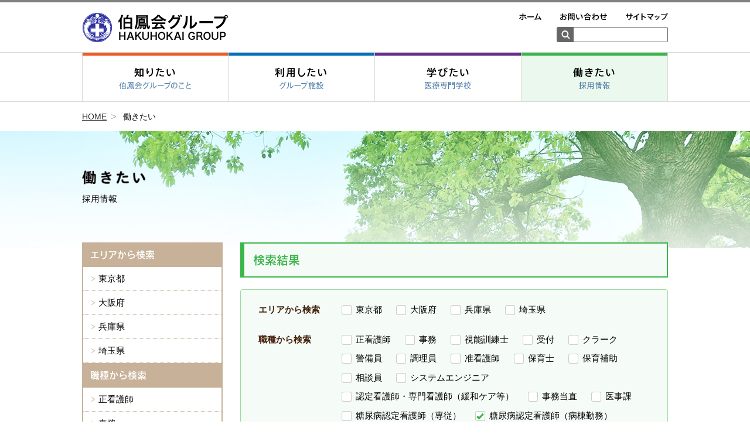

--- FILE ---
content_type: text/html; charset=UTF-8
request_url: https://www.hakuho.or.jp/recruit/?jobs%5B%5D=99
body_size: 39647
content:
<!DOCTYPE html>
<html lang="ja">

<head>
	<meta charset="UTF-8">
	<title>働きたい | 伯鳳会グループ</title>
	<meta name="keywords" content="伯鳳会グループ,玄武会,大阪暁明館,西はりま医療専門学校,セントラル・メディカル・サービス,はくほう会医療専門学校,社会福祉法人あそか会,東京曳舟病院,大阪陽子線クリニック,リクルート,医師募集,看護師募集,専門学校,伯鳳会,白鳳会,大阪,兵庫,岡山,東京" />
<meta name="description" content="" />
<meta name="author" content="伯鳳会グループ" />
<meta property="og:title" content="伯鳳会グループ" />
<meta property="og:type" content="company" />
<meta property="og:url" content="https://www.hakuho.or.jp/" />
<meta property="og:image" content="https://www.hakuho.or.jp/common/img/ogp_image.png" />
<meta property="og:site_name" content="伯鳳会グループ" />
<meta property="og:description" content="伯鳳会グループは「平等医療、平等介護」をグループの共通理念として、保険・医療・福祉を業務とする医療グループです。医療法人伯鳳会は50周年、社会福祉法人大阪暁明館は100周年を迎え、これからも永く地域に根ざした活動を行ってまいります。" />
<meta name="viewport" content="width=device-width, initial-scale=1.0" />
<link rel="shortcut icon" href="/favicon.ico" />
<link rel="apple-touch-icon" href="/common/img/apple-touch-icon.png" />
<link rel="stylesheet" href="/common/css/lib/normalize.css" />
<link rel="stylesheet" href="/common/css/lib/jquery.mmenu.css" media="print, screen and (max-width:999px)" />
<link rel="stylesheet" href="/common/css/lib/fontawesome-free-5.15.4-web/css/all.min.css">
<link rel="stylesheet" href="/common/css/common.css?2103" media="all" />
<link rel="stylesheet" href="/common/css/sp_style.css?2102" media="screen and (max-width:767px)" />
<link rel="stylesheet" href="/common/css/tb_style.css?2102" media="screen and (min-width:768px) and (max-width:999px)" />
<link rel="stylesheet" href="/common/css/pc_style.css?2102" media="screen and (min-width:1000px), print" />
<noscript>
	<link rel="stylesheet" href="/common/css/noscript.css" type="text/css" />
</noscript>
<script>
  (function(i,s,o,g,r,a,m){i['GoogleAnalyticsObject']=r;i[r]=i[r]||function(){
  (i[r].q=i[r].q||[]).push(arguments)},i[r].l=1*new Date();a=s.createElement(o),
  m=s.getElementsByTagName(o)[0];a.async=1;a.src=g;m.parentNode.insertBefore(a,m)
  })(window,document,'script','https://www.google-analytics.com/analytics.js','ga');

  ga('create', 'UA-4282335-22', 'auto');
  ga('require', 'linkid');
  ga('send', 'pageview');
</script>
<!-- Google tag (gtag.js) -->
<script async src="https://www.googletagmanager.com/gtag/js?id=G-VQWG95N5XN"></script>
<script>
  window.dataLayer = window.dataLayer || [];
  function gtag(){dataLayer.push(arguments);}
  gtag('js', new Date());

  gtag('config', 'G-VQWG95N5XN');
</script>
<!-- Google Tag Manager -->
<script>(function(w,d,s,l,i){w[l]=w[l]||[];w[l].push({'gtm.start':
new Date().getTime(),event:'gtm.js'});var f=d.getElementsByTagName(s)[0],
j=d.createElement(s),dl=l!='dataLayer'?'&l='+l:'';j.async=true;j.src=
'https://www.googletagmanager.com/gtm.js?id='+i+dl;f.parentNode.insertBefore(j,f);
})(window,document,'script','dataLayer','GTM-W637BNP');</script>
<!-- End Google Tag Manager --></head>

<body>
	<div class="contents">
		<div class="contents__head">
			<div id="header_container">
				<!-- Google Tag Manager (noscript) -->
<noscript><iframe src="https://www.googletagmanager.com/ns.html?id=GTM-W637BNP"
height="0" width="0" style="display:none;visibility:hidden"></iframe></noscript>
<!-- End Google Tag Manager (noscript) -->
<header id="header" class="header MM-FIXED ">
	<div class="skip top_skip">
		<p><a href="#main_content" title="ナビゲーションを飛ばす">このページの本文へ移動</a>
		</p>
	</div><a id="open_menu" href="#drawer" class="open_menu sp">メニューを開く</a>
	<div class="header__1 wrapper">
		<div class="container">
			<div class="header__1__i">
				<h1 class="logo"><a href="https://www.hakuho.or.jp/"><img src="/common/img/logo.png" alt="伯鳳会グループ HAKUHOKAI GROUP"/></a></h1>
			</div>
			<div class="header__1__ii">
				<div class="header__1__line">
					<ul class="header_menu">
						<li>
							<a href="https://www.hakuho.or.jp/" class="on_opacity"><img src="/common/img/header_menu-1.png" alt="ホーム" />
							</a>
						</li>
						<li>
							<a href="https://www.hakuho.or.jp/contact/" class="on_opacity"><img src="/common/img/header_menu-2.png" alt="お問い合わせ" />
							</a>
						</li>
						<li>
							<a href="https://www.hakuho.or.jp/sitemap/" class="on_opacity"><img src="/common/img/header_menu-3.png" alt="サイトマップ" />
							</a>
						</li>
					</ul>
				</div>
				<div class="header__1__line">
					<div class="search">
						<form action="/sitesearch/" method="get">
							<input type="submit" value="検索" class="search__submit" />
							<input type="text" placeholder="" name="q" title="検索語を入力" class="search__text" />
							<input type="hidden" value="UTF-8" name="ie" />
							<input type="hidden" value="UTF-8" name="oe" />
							<input type="hidden" value="ja" name="hl" />
							<input type="hidden" value="https://www.hakuho.or.jp/" name="sitesearch" />
							<input name="cx" value="https://cse.google.com/cse.js?cx=c8f470ead97ef9b3c" type="hidden" />
						</form>
					</div>
				</div>
			</div>
		</div>
	</div>
		<div class="header__2">
		<div class="container">
			<nav id="menu" class="gnavi">
	<ul class="gnavi__ul">
		<li class="gnavi__li">
			<a href="https://www.hakuho.or.jp/about/" class="gnavi__a gnavi__a-about ">
				<div class="main"><img src="/common/img/gnavi__a-about-main.png" alt="知りたい" />
				</div>
				<div class="sub"><img src="/common/img/gnavi__a-about-sub.png" alt="伯鳳会グループのこと" />
				</div>
			</a>
		</li>
		<li class="gnavi__li">
			<a href="https://www.hakuho.or.jp/facility/" class="gnavi__a gnavi__a-facility ">
				<div class="main"><img src="/common/img/gnavi__a-facility-main.png" alt="利用したい" />
				</div>
				<div class="sub"><img src="/common/img/gnavi__a-facility-sub.png" alt="グループ施設" />
				</div>
			</a>
		</li>
		<li class="gnavi__li">
			<a href="https://www.hakuho.or.jp/school/" class="gnavi__a gnavi__a-school ">
				<div class="main"><img src="/common/img/gnavi__a-school-main.png" alt="学びたい" />
				</div>
				<div class="sub"><img src="/common/img/gnavi__a-school-sub.png" alt="医療専門学校" />
				</div>
			</a>
		</li>
		<li class="gnavi__li">
			<a href="https://www.hakuho.or.jp/recruit/" class="gnavi__a gnavi__a-recruit selected">
				<div class="main"><img src="/common/img/gnavi__a-recruit-main.png" alt="働きたい" />
				</div>
				<div class="sub"><img src="/common/img/gnavi__a-recruit-sub.png" alt="採用情報" />
				</div>
			</a>
		</li>
	</ul>
</nav>
		</div>
	</div>
	</header>
			</div>
			<div class="breadcrumbs">
				<ul class="container">
					<li><a href="https://www.hakuho.or.jp/" class="node">HOME</a></li>
					<li><span class="node">働きたい</span></li>
				</ul>
			</div>
			<div class="cate_title_area cate_title_area-recruit">
				<div class="container">
					<h2 class="cate_title"><a href="https://www.hakuho.or.jp/"><span class="main"><img src="/common/img/cate_text-recruit-main.png" alt="働きたい"></span><span class="sub"><img src="/common/img/cate_text-recruit-sub.png" alt="採用情報"></span></a></h2>
				</div>
			</div>
		</div>
		<div class="contents__body">
			<div class="pc_flex pc_container">
				<div class="main_column mb_container">
					<div id="content">
						<section class="theme-recruit">
							<h3 class="h3 h3-recruit">検索結果</h3>
							<section>
								<div class="panel panel-recruit">
									<form method="get" action="" name="recruit_form" id="recruit_form">
										<div class="tbl-cb tbl-cb-recruit">
											<div class="tbl-cb__tr tbl-cb__tr-sp_column2">
												<div class="tbl-cb__th"><span class="tbl-cb__th__inner sp_click">エリアから検索</span></div>
												<div class="tbl-cb__td accordion__content">
													<div class="tbl-cb__cell">
	<div class="check_frame">
		<label>
			<input name="areas[]" type="checkbox" value="24" class="check_frame__input">
			<div class="check_frame__display">
				<div class="check_frame__icon"></div>
			</div>
			<span class="check_frame__label">東京都</span>
		</label>
	</div>
</div>
<div class="tbl-cb__cell">
	<div class="check_frame">
		<label>
			<input name="areas[]" type="checkbox" value="25" class="check_frame__input">
			<div class="check_frame__display">
				<div class="check_frame__icon"></div>
			</div>
			<span class="check_frame__label">大阪府</span>
		</label>
	</div>
</div>
<div class="tbl-cb__cell">
	<div class="check_frame">
		<label>
			<input name="areas[]" type="checkbox" value="26" class="check_frame__input">
			<div class="check_frame__display">
				<div class="check_frame__icon"></div>
			</div>
			<span class="check_frame__label">兵庫県</span>
		</label>
	</div>
</div>
<div class="tbl-cb__cell">
	<div class="check_frame">
		<label>
			<input name="areas[]" type="checkbox" value="93" class="check_frame__input">
			<div class="check_frame__display">
				<div class="check_frame__icon"></div>
			</div>
			<span class="check_frame__label">埼玉県</span>
		</label>
	</div>
</div>
												</div>
											</div>
											<div class="tbl-cb__tr tbl-cb__tr-sp_column2">
												<div class="tbl-cb__th"><span class="tbl-cb__th__inner sp_click">職種から検索</span></div>
												<div class="tbl-cb__td accordion__content">
													<div class="tbl-cb__cell">
	<div class="check_frame">
		<label>
			<input name="jobs[]" type="checkbox" value="77" class="check_frame__input">
			<div class="check_frame__display">
				<div class="check_frame__icon"></div>
			</div>
			<span class="check_frame__label">正看護師</span>
		</label>
	</div>
</div>
<div class="tbl-cb__cell">
	<div class="check_frame">
		<label>
			<input name="jobs[]" type="checkbox" value="78" class="check_frame__input">
			<div class="check_frame__display">
				<div class="check_frame__icon"></div>
			</div>
			<span class="check_frame__label">事務</span>
		</label>
	</div>
</div>
<div class="tbl-cb__cell">
	<div class="check_frame">
		<label>
			<input name="jobs[]" type="checkbox" value="86" class="check_frame__input">
			<div class="check_frame__display">
				<div class="check_frame__icon"></div>
			</div>
			<span class="check_frame__label">視能訓練士</span>
		</label>
	</div>
</div>
<div class="tbl-cb__cell">
	<div class="check_frame">
		<label>
			<input name="jobs[]" type="checkbox" value="84" class="check_frame__input">
			<div class="check_frame__display">
				<div class="check_frame__icon"></div>
			</div>
			<span class="check_frame__label">受付</span>
		</label>
	</div>
</div>
<div class="tbl-cb__cell">
	<div class="check_frame">
		<label>
			<input name="jobs[]" type="checkbox" value="82" class="check_frame__input">
			<div class="check_frame__display">
				<div class="check_frame__icon"></div>
			</div>
			<span class="check_frame__label">クラーク</span>
		</label>
	</div>
</div>
<div class="tbl-cb__cell">
	<div class="check_frame">
		<label>
			<input name="jobs[]" type="checkbox" value="83" class="check_frame__input">
			<div class="check_frame__display">
				<div class="check_frame__icon"></div>
			</div>
			<span class="check_frame__label">警備員</span>
		</label>
	</div>
</div>
<div class="tbl-cb__cell">
	<div class="check_frame">
		<label>
			<input name="jobs[]" type="checkbox" value="87" class="check_frame__input">
			<div class="check_frame__display">
				<div class="check_frame__icon"></div>
			</div>
			<span class="check_frame__label">調理員</span>
		</label>
	</div>
</div>
<div class="tbl-cb__cell">
	<div class="check_frame">
		<label>
			<input name="jobs[]" type="checkbox" value="92" class="check_frame__input">
			<div class="check_frame__display">
				<div class="check_frame__icon"></div>
			</div>
			<span class="check_frame__label">准看護師</span>
		</label>
	</div>
</div>
<div class="tbl-cb__cell">
	<div class="check_frame">
		<label>
			<input name="jobs[]" type="checkbox" value="88" class="check_frame__input">
			<div class="check_frame__display">
				<div class="check_frame__icon"></div>
			</div>
			<span class="check_frame__label">保育士</span>
		</label>
	</div>
</div>
<div class="tbl-cb__cell">
	<div class="check_frame">
		<label>
			<input name="jobs[]" type="checkbox" value="89" class="check_frame__input">
			<div class="check_frame__display">
				<div class="check_frame__icon"></div>
			</div>
			<span class="check_frame__label">保育補助</span>
		</label>
	</div>
</div>
<div class="tbl-cb__cell">
	<div class="check_frame">
		<label>
			<input name="jobs[]" type="checkbox" value="90" class="check_frame__input">
			<div class="check_frame__display">
				<div class="check_frame__icon"></div>
			</div>
			<span class="check_frame__label">相談員</span>
		</label>
	</div>
</div>
<div class="tbl-cb__cell">
	<div class="check_frame">
		<label>
			<input name="jobs[]" type="checkbox" value="91" class="check_frame__input">
			<div class="check_frame__display">
				<div class="check_frame__icon"></div>
			</div>
			<span class="check_frame__label">システムエンジニア</span>
		</label>
	</div>
</div>
<div class="tbl-cb__cell">
	<div class="check_frame">
		<label>
			<input name="jobs[]" type="checkbox" value="95" class="check_frame__input">
			<div class="check_frame__display">
				<div class="check_frame__icon"></div>
			</div>
			<span class="check_frame__label">認定看護師・専門看護師（緩和ケア等）</span>
		</label>
	</div>
</div>
<div class="tbl-cb__cell">
	<div class="check_frame">
		<label>
			<input name="jobs[]" type="checkbox" value="96" class="check_frame__input">
			<div class="check_frame__display">
				<div class="check_frame__icon"></div>
			</div>
			<span class="check_frame__label">事務当直</span>
		</label>
	</div>
</div>
<div class="tbl-cb__cell">
	<div class="check_frame">
		<label>
			<input name="jobs[]" type="checkbox" value="97" class="check_frame__input">
			<div class="check_frame__display">
				<div class="check_frame__icon"></div>
			</div>
			<span class="check_frame__label">医事課</span>
		</label>
	</div>
</div>
<div class="tbl-cb__cell">
	<div class="check_frame">
		<label>
			<input name="jobs[]" type="checkbox" value="98" class="check_frame__input">
			<div class="check_frame__display">
				<div class="check_frame__icon"></div>
			</div>
			<span class="check_frame__label">糖尿病認定看護師（専従）</span>
		</label>
	</div>
</div>
<div class="tbl-cb__cell">
	<div class="check_frame">
		<label>
			<input name="jobs[]" type="checkbox" value="99" class="check_frame__input" checked>
			<div class="check_frame__display">
				<div class="check_frame__icon"></div>
			</div>
			<span class="check_frame__label">糖尿病認定看護師（病棟勤務）</span>
		</label>
	</div>
</div>
<div class="tbl-cb__cell">
	<div class="check_frame">
		<label>
			<input name="jobs[]" type="checkbox" value="100" class="check_frame__input">
			<div class="check_frame__display">
				<div class="check_frame__icon"></div>
			</div>
			<span class="check_frame__label">登録ヘルパー</span>
		</label>
	</div>
</div>
<div class="tbl-cb__cell">
	<div class="check_frame">
		<label>
			<input name="jobs[]" type="checkbox" value="101" class="check_frame__input">
			<div class="check_frame__display">
				<div class="check_frame__icon"></div>
			</div>
			<span class="check_frame__label">介護支援専門員</span>
		</label>
	</div>
</div>
<div class="tbl-cb__cell">
	<div class="check_frame">
		<label>
			<input name="jobs[]" type="checkbox" value="4" class="check_frame__input">
			<div class="check_frame__display">
				<div class="check_frame__icon"></div>
			</div>
			<span class="check_frame__label">医師</span>
		</label>
	</div>
</div>
<div class="tbl-cb__cell">
	<div class="check_frame">
		<label>
			<input name="jobs[]" type="checkbox" value="5" class="check_frame__input">
			<div class="check_frame__display">
				<div class="check_frame__icon"></div>
			</div>
			<span class="check_frame__label">研修医</span>
		</label>
	</div>
</div>
<div class="tbl-cb__cell">
	<div class="check_frame">
		<label>
			<input name="jobs[]" type="checkbox" value="6" class="check_frame__input">
			<div class="check_frame__display">
				<div class="check_frame__icon"></div>
			</div>
			<span class="check_frame__label">薬剤師</span>
		</label>
	</div>
</div>
<div class="tbl-cb__cell">
	<div class="check_frame">
		<label>
			<input name="jobs[]" type="checkbox" value="7" class="check_frame__input">
			<div class="check_frame__display">
				<div class="check_frame__icon"></div>
			</div>
			<span class="check_frame__label">看護師</span>
		</label>
	</div>
</div>
<div class="tbl-cb__cell">
	<div class="check_frame">
		<label>
			<input name="jobs[]" type="checkbox" value="8" class="check_frame__input">
			<div class="check_frame__display">
				<div class="check_frame__icon"></div>
			</div>
			<span class="check_frame__label">看護助手</span>
		</label>
	</div>
</div>
<div class="tbl-cb__cell">
	<div class="check_frame">
		<label>
			<input name="jobs[]" type="checkbox" value="9" class="check_frame__input">
			<div class="check_frame__display">
				<div class="check_frame__icon"></div>
			</div>
			<span class="check_frame__label">理学療法士</span>
		</label>
	</div>
</div>
<div class="tbl-cb__cell">
	<div class="check_frame">
		<label>
			<input name="jobs[]" type="checkbox" value="10" class="check_frame__input">
			<div class="check_frame__display">
				<div class="check_frame__icon"></div>
			</div>
			<span class="check_frame__label">作業療法士</span>
		</label>
	</div>
</div>
<div class="tbl-cb__cell">
	<div class="check_frame">
		<label>
			<input name="jobs[]" type="checkbox" value="11" class="check_frame__input">
			<div class="check_frame__display">
				<div class="check_frame__icon"></div>
			</div>
			<span class="check_frame__label">言語聴覚士</span>
		</label>
	</div>
</div>
<div class="tbl-cb__cell">
	<div class="check_frame">
		<label>
			<input name="jobs[]" type="checkbox" value="12" class="check_frame__input">
			<div class="check_frame__display">
				<div class="check_frame__icon"></div>
			</div>
			<span class="check_frame__label">放射線技師</span>
		</label>
	</div>
</div>
<div class="tbl-cb__cell">
	<div class="check_frame">
		<label>
			<input name="jobs[]" type="checkbox" value="13" class="check_frame__input">
			<div class="check_frame__display">
				<div class="check_frame__icon"></div>
			</div>
			<span class="check_frame__label">臨床検査技師</span>
		</label>
	</div>
</div>
<div class="tbl-cb__cell">
	<div class="check_frame">
		<label>
			<input name="jobs[]" type="checkbox" value="14" class="check_frame__input">
			<div class="check_frame__display">
				<div class="check_frame__icon"></div>
			</div>
			<span class="check_frame__label">臨床工学技士</span>
		</label>
	</div>
</div>
<div class="tbl-cb__cell">
	<div class="check_frame">
		<label>
			<input name="jobs[]" type="checkbox" value="15" class="check_frame__input">
			<div class="check_frame__display">
				<div class="check_frame__icon"></div>
			</div>
			<span class="check_frame__label">管理栄養士</span>
		</label>
	</div>
</div>
<div class="tbl-cb__cell">
	<div class="check_frame">
		<label>
			<input name="jobs[]" type="checkbox" value="16" class="check_frame__input">
			<div class="check_frame__display">
				<div class="check_frame__icon"></div>
			</div>
			<span class="check_frame__label">栄養士</span>
		</label>
	</div>
</div>
<div class="tbl-cb__cell">
	<div class="check_frame">
		<label>
			<input name="jobs[]" type="checkbox" value="17" class="check_frame__input">
			<div class="check_frame__display">
				<div class="check_frame__icon"></div>
			</div>
			<span class="check_frame__label">救急救命士</span>
		</label>
	</div>
</div>
<div class="tbl-cb__cell">
	<div class="check_frame">
		<label>
			<input name="jobs[]" type="checkbox" value="18" class="check_frame__input">
			<div class="check_frame__display">
				<div class="check_frame__icon"></div>
			</div>
			<span class="check_frame__label">社会福祉士</span>
		</label>
	</div>
</div>
<div class="tbl-cb__cell">
	<div class="check_frame">
		<label>
			<input name="jobs[]" type="checkbox" value="19" class="check_frame__input">
			<div class="check_frame__display">
				<div class="check_frame__icon"></div>
			</div>
			<span class="check_frame__label">事務職</span>
		</label>
	</div>
</div>
<div class="tbl-cb__cell">
	<div class="check_frame">
		<label>
			<input name="jobs[]" type="checkbox" value="20" class="check_frame__input">
			<div class="check_frame__display">
				<div class="check_frame__icon"></div>
			</div>
			<span class="check_frame__label">介護職</span>
		</label>
	</div>
</div>
<div class="tbl-cb__cell">
	<div class="check_frame">
		<label>
			<input name="jobs[]" type="checkbox" value="21" class="check_frame__input">
			<div class="check_frame__display">
				<div class="check_frame__icon"></div>
			</div>
			<span class="check_frame__label">歯科衛生士</span>
		</label>
	</div>
</div>
<div class="tbl-cb__cell">
	<div class="check_frame">
		<label>
			<input name="jobs[]" type="checkbox" value="22" class="check_frame__input">
			<div class="check_frame__display">
				<div class="check_frame__icon"></div>
			</div>
			<span class="check_frame__label">ケアマネージャー</span>
		</label>
	</div>
</div>
<div class="tbl-cb__cell">
	<div class="check_frame">
		<label>
			<input name="jobs[]" type="checkbox" value="53" class="check_frame__input">
			<div class="check_frame__display">
				<div class="check_frame__icon"></div>
			</div>
			<span class="check_frame__label">ヘルパー</span>
		</label>
	</div>
</div>
<div class="tbl-cb__cell">
	<div class="check_frame">
		<label>
			<input name="jobs[]" type="checkbox" value="61" class="check_frame__input">
			<div class="check_frame__display">
				<div class="check_frame__icon"></div>
			</div>
			<span class="check_frame__label">介護福祉士</span>
		</label>
	</div>
</div>
<div class="tbl-cb__cell">
	<div class="check_frame">
		<label>
			<input name="jobs[]" type="checkbox" value="62" class="check_frame__input">
			<div class="check_frame__display">
				<div class="check_frame__icon"></div>
			</div>
			<span class="check_frame__label">眼科検査助手（OMA）</span>
		</label>
	</div>
</div>
<div class="tbl-cb__cell">
	<div class="check_frame">
		<label>
			<input name="jobs[]" type="checkbox" value="63" class="check_frame__input">
			<div class="check_frame__display">
				<div class="check_frame__icon"></div>
			</div>
			<span class="check_frame__label">指導員</span>
		</label>
	</div>
</div>
<div class="tbl-cb__cell">
	<div class="check_frame">
		<label>
			<input name="jobs[]" type="checkbox" value="68" class="check_frame__input">
			<div class="check_frame__display">
				<div class="check_frame__icon"></div>
			</div>
			<span class="check_frame__label">調剤補助</span>
		</label>
	</div>
</div>
<div class="tbl-cb__cell">
	<div class="check_frame">
		<label>
			<input name="jobs[]" type="checkbox" value="75" class="check_frame__input">
			<div class="check_frame__display">
				<div class="check_frame__icon"></div>
			</div>
			<span class="check_frame__label">看護補助</span>
		</label>
	</div>
</div>
<div class="tbl-cb__cell">
	<div class="check_frame">
		<label>
			<input name="jobs[]" type="checkbox" value="23" class="check_frame__input">
			<div class="check_frame__display">
				<div class="check_frame__icon"></div>
			</div>
			<span class="check_frame__label">その他</span>
		</label>
	</div>
</div>
												</div>
											</div>
											<div class="tbl-cb__tr">
												<div class="tbl-cb__th tbl-cb__th-text_frame"><span class="tbl-cb__th__inner sp_click">キーワードで検索</span></div>
												<div class="tbl-cb__td tbl-cb__td-text_frame accordion__content">
													<div class="text_frame">
														<input type="text" name="word" placeholder="ここにキーワードを入力して下さい（例：はくほう　赤穂）" value="">
													</div>
												</div>
											</div>
										</div>
										<input type="hidden" name="sort" value="date" id="sort">
																				<input type="submit" value="検索" class="button button-search">
									</form>
								</div>
							</section>
							<section>
								<div class="result_area">
									<p>該当するデータはありませんでした。</p>
								</div>
							</section>
						</section>
					</div>
				</div>
				<div class="sub_column">
					<div class="sub_cate">
	<ul>
		<li class="li1 li1-index"><div href="https://www.hakuho.or.jp/" class="a1 a1-index"><span class="menu__text">エリアから検索</span></div></li>
<li class="li1"><a href="https://www.hakuho.or.jp/recruit/?areas[]=24" class="a1"><span class="menu__text">東京都</span></a></li>
<li class="li1"><a href="https://www.hakuho.or.jp/recruit/?areas[]=25" class="a1"><span class="menu__text">大阪府</span></a></li>
<li class="li1"><a href="https://www.hakuho.or.jp/recruit/?areas[]=26" class="a1"><span class="menu__text">兵庫県</span></a></li>
<li class="li1"><a href="https://www.hakuho.or.jp/recruit/?areas[]=93" class="a1"><span class="menu__text">埼玉県</span></a></li>
<li class="li1 li1-index"><div href="https://www.hakuho.or.jp/" class="a1 a1-index"><span class="menu__text">職種から検索</span></div></li>
<li class="li1"><a href="https://www.hakuho.or.jp/recruit/?jobs[]=77" class="a1"><span class="menu__text">正看護師</span></a></li>
<li class="li1"><a href="https://www.hakuho.or.jp/recruit/?jobs[]=78" class="a1"><span class="menu__text">事務</span></a></li>
<li class="li1"><a href="https://www.hakuho.or.jp/recruit/?jobs[]=86" class="a1"><span class="menu__text">視能訓練士</span></a></li>
<li class="li1"><a href="https://www.hakuho.or.jp/recruit/?jobs[]=84" class="a1"><span class="menu__text">受付</span></a></li>
<li class="li1"><a href="https://www.hakuho.or.jp/recruit/?jobs[]=82" class="a1"><span class="menu__text">クラーク</span></a></li>
<li class="li1"><a href="https://www.hakuho.or.jp/recruit/?jobs[]=83" class="a1"><span class="menu__text">警備員</span></a></li>
<li class="li1"><a href="https://www.hakuho.or.jp/recruit/?jobs[]=87" class="a1"><span class="menu__text">調理員</span></a></li>
<li class="li1"><a href="https://www.hakuho.or.jp/recruit/?jobs[]=92" class="a1"><span class="menu__text">准看護師</span></a></li>
<li class="li1"><a href="https://www.hakuho.or.jp/recruit/?jobs[]=88" class="a1"><span class="menu__text">保育士</span></a></li>
<li class="li1"><a href="https://www.hakuho.or.jp/recruit/?jobs[]=89" class="a1"><span class="menu__text">保育補助</span></a></li>
<li class="li1"><a href="https://www.hakuho.or.jp/recruit/?jobs[]=90" class="a1"><span class="menu__text">相談員</span></a></li>
<li class="li1"><a href="https://www.hakuho.or.jp/recruit/?jobs[]=91" class="a1"><span class="menu__text">システムエンジニア</span></a></li>
<li class="li1"><a href="https://www.hakuho.or.jp/recruit/?jobs[]=95" class="a1"><span class="menu__text">認定看護師・専門看護師（緩和ケア等）</span></a></li>
<li class="li1"><a href="https://www.hakuho.or.jp/recruit/?jobs[]=96" class="a1"><span class="menu__text">事務当直</span></a></li>
<li class="li1"><a href="https://www.hakuho.or.jp/recruit/?jobs[]=97" class="a1"><span class="menu__text">医事課</span></a></li>
<li class="li1"><a href="https://www.hakuho.or.jp/recruit/?jobs[]=98" class="a1"><span class="menu__text">糖尿病認定看護師（専従）</span></a></li>
<li class="li1"><a href="https://www.hakuho.or.jp/recruit/?jobs[]=99" class="a1"><span class="menu__text">糖尿病認定看護師（病棟勤務）</span></a></li>
<li class="li1"><a href="https://www.hakuho.or.jp/recruit/?jobs[]=100" class="a1"><span class="menu__text">登録ヘルパー</span></a></li>
<li class="li1"><a href="https://www.hakuho.or.jp/recruit/?jobs[]=101" class="a1"><span class="menu__text">介護支援専門員</span></a></li>
<li class="li1"><a href="https://www.hakuho.or.jp/recruit/?jobs[]=4" class="a1"><span class="menu__text">医師</span></a></li>
<li class="li1"><a href="https://www.hakuho.or.jp/recruit/?jobs[]=5" class="a1"><span class="menu__text">研修医</span></a></li>
<li class="li1"><a href="https://www.hakuho.or.jp/recruit/?jobs[]=6" class="a1"><span class="menu__text">薬剤師</span></a></li>
<li class="li1"><a href="https://www.hakuho.or.jp/recruit/?jobs[]=7" class="a1"><span class="menu__text">看護師</span></a></li>
<li class="li1"><a href="https://www.hakuho.or.jp/recruit/?jobs[]=8" class="a1"><span class="menu__text">看護助手</span></a></li>
<li class="li1"><a href="https://www.hakuho.or.jp/recruit/?jobs[]=9" class="a1"><span class="menu__text">理学療法士</span></a></li>
<li class="li1"><a href="https://www.hakuho.or.jp/recruit/?jobs[]=10" class="a1"><span class="menu__text">作業療法士</span></a></li>
<li class="li1"><a href="https://www.hakuho.or.jp/recruit/?jobs[]=11" class="a1"><span class="menu__text">言語聴覚士</span></a></li>
<li class="li1"><a href="https://www.hakuho.or.jp/recruit/?jobs[]=12" class="a1"><span class="menu__text">放射線技師</span></a></li>
<li class="li1"><a href="https://www.hakuho.or.jp/recruit/?jobs[]=13" class="a1"><span class="menu__text">臨床検査技師</span></a></li>
<li class="li1"><a href="https://www.hakuho.or.jp/recruit/?jobs[]=14" class="a1"><span class="menu__text">臨床工学技士</span></a></li>
<li class="li1"><a href="https://www.hakuho.or.jp/recruit/?jobs[]=15" class="a1"><span class="menu__text">管理栄養士</span></a></li>
<li class="li1"><a href="https://www.hakuho.or.jp/recruit/?jobs[]=16" class="a1"><span class="menu__text">栄養士</span></a></li>
<li class="li1"><a href="https://www.hakuho.or.jp/recruit/?jobs[]=17" class="a1"><span class="menu__text">救急救命士</span></a></li>
<li class="li1"><a href="https://www.hakuho.or.jp/recruit/?jobs[]=18" class="a1"><span class="menu__text">社会福祉士</span></a></li>
<li class="li1"><a href="https://www.hakuho.or.jp/recruit/?jobs[]=19" class="a1"><span class="menu__text">事務職</span></a></li>
<li class="li1"><a href="https://www.hakuho.or.jp/recruit/?jobs[]=20" class="a1"><span class="menu__text">介護職</span></a></li>
<li class="li1"><a href="https://www.hakuho.or.jp/recruit/?jobs[]=21" class="a1"><span class="menu__text">歯科衛生士</span></a></li>
<li class="li1"><a href="https://www.hakuho.or.jp/recruit/?jobs[]=22" class="a1"><span class="menu__text">ケアマネージャー</span></a></li>
<li class="li1"><a href="https://www.hakuho.or.jp/recruit/?jobs[]=53" class="a1"><span class="menu__text">ヘルパー</span></a></li>
<li class="li1"><a href="https://www.hakuho.or.jp/recruit/?jobs[]=61" class="a1"><span class="menu__text">介護福祉士</span></a></li>
<li class="li1"><a href="https://www.hakuho.or.jp/recruit/?jobs[]=62" class="a1"><span class="menu__text">眼科検査助手（OMA）</span></a></li>
<li class="li1"><a href="https://www.hakuho.or.jp/recruit/?jobs[]=63" class="a1"><span class="menu__text">指導員</span></a></li>
<li class="li1"><a href="https://www.hakuho.or.jp/recruit/?jobs[]=68" class="a1"><span class="menu__text">調剤補助</span></a></li>
<li class="li1"><a href="https://www.hakuho.or.jp/recruit/?jobs[]=75" class="a1"><span class="menu__text">看護補助</span></a></li>
<li class="li1"><a href="https://www.hakuho.or.jp/recruit/?jobs[]=23" class="a1"><span class="menu__text">その他</span></a></li>
	</ul>
</div>
<div class="mb_container">
	<ul class="banner_list">
		<li>
			<a href="https://www.hakuho.or.jp/movie/opc.php"><img src="/common/img/banner_opc.jpg" alt="大阪陽子線クリニック 平成29年11月に一般診療開始" width="240" />
			</a>
		</li>
		<li>
			<a href="http://tokyo-hikifune-hp.jp/" target="_blank"><img src="/common/img/banner_hikifune.jpg" alt="東京曳舟病院 平成29年4月開院" width="240" />
			</a>
		</li>
	</ul>
</div>
				</div>
			</div>
		</div>
		<div class="contents__foot">
			<footer class="footer">
	<div class="scroll_to_top_area">
		<div class="scroll_to_top_area__inner">
			<div id="scroll_to_top" class="scroll_to_top">
				<a href="javascript:void(0);" class="on_opacity"><img src="/common/img/scroll_to_top.png" width="60" alt="TOP" />
				</a>
			</div>
		</div>
	</div>
	<div class="container">
		<ul class="footer_menu">
			<li>
				<a href="https://www.hakuho.or.jp/news/" class="on_opacity"><img src="/common/img/footer_menu-1.png" alt="お知らせ一覧" />
				</a>
			</li>
			<li>
				<a href="https://www.hakuho.or.jp/privacy/" class="on_opacity"><img src="/common/img/footer_menu-2.png" alt="個人情報保護方針について" />
				</a>
			</li>
			<li>
				<a href="https://www.hakuho.or.jp/contact/" class="on_opacity"><img src="/common/img/footer_menu-3.png" alt="お問い合わせ" />
				</a>
			</li>
			<li>
				<a href="https://www.hakuho.or.jp/sitemap/" class="on_opacity"><img src="/common/img/footer_menu-4.png" alt="サイトマップ" />
				</a>
			</li>
			<li>
				<a href="https://www.hakuho.or.jp/facility/list/" class="on_opacity"><img src="/common/img/footer_menu-5.png" alt="各施設・SNS一覧" />
				</a>
			</li>
		</ul>
		<a href="https://www.hakuho.or.jp/" class="footer__logo on_opacity"><img src="/common/img/logo-footer.png" alt="伯鳳会グループ" />
		</a>
		<div class="copyright">Copyright© Hakuhokai Group. All rights reserved.</div>
	</div>
</footer>
		</div>
	</div>
	<nav id="drawer" class="drawer sp ">
	<ul>
		<li>
			<span class="drawer__top">
				<span class="search">
					<form action="/sitesearch/" method="get">
						<input type="text" placeholder="サイト内検索" name="q" title="検索語を入力" class="search__text"/>
						<input type="submit" value="検索" class="search__submit"/>
						<input type="hidden" value="UTF-8" name="ie"/>
						<input type="hidden" value="UTF-8" name="oe"/>
						<input type="hidden" value="ja" name="hl"/>
						<input type="hidden" value="https://www.hakuho.or.jp/" name="sitesearch"/>
						<input name="cx" value="https://cse.google.com/cse.js?cx=c8f470ead97ef9b3c" type="hidden" />
					</form>
				</span>
			</span>
		</li>
		<li class="drawer__li drawer__li-about"><a href="http://www.hakuho.or.jp/about/" class="drawer__a drawer__a-about"><span class="main">知りたい</span><span class="sub">伯鳳会グループのこと</span></a>
			<ul>
				<li class="li1 li1-index ">
	<div class="a1 a1-index"><span class="menu__text">知りたい</span>
	</div>
</li>
<li class="li1 "><a href="https://www.hakuho.or.jp/about/greeting/" class="a1"><span class="menu__text">ごあいさつ</span></a>
</li>
<li class="li1 "><a href="https://www.hakuho.or.jp/about/history/" class="a1"><span class="menu__text">沿革</span></a>
</li>
<li class="li1 "><a href="https://www.hakuho.or.jp/about/principles/" class="a1"><span class="menu__text">基本理念</span></a>
</li>
<li class="li1 "><a href="https://www.hakuho.or.jp/about/credo/" class="a1"><span class="menu__text">クレド</span></a>
</li>
<li class="li1 "><a href="https://www.hakuho.or.jp/about/SDGs/" class="a1"><span class="menu__text">SDGs</span></a>
</li>			</ul>
		</li>
		<li class="drawer__li drawer__li-facility"><a href="http://www.hakuho.or.jp/facility/" class="drawer__a drawer__a-facility"><span class="main">利用したい</span><span class="sub">グループ施設</span></a>
		</li>
		<li class="drawer__li drawer__li-school"><a href="http://www.hakuho.or.jp/school/" class="drawer__a drawer__a-school"><span class="main">学びたい</span><span class="sub">医療専門学校</span></a>
		</li>
		<li class="drawer__li drawer__li-recruit"><a href="http://www.hakuho.or.jp/recruit/" class="drawer__a drawer__a-recruit"><span class="main">働きたい</span><span class="sub">採用情報</span></a>
		</li>
		<li class="drawer__li"><a href="http://www.hakuho.or.jp/news/" class="drawer__a drawer__a-default">お知らせ一覧</a>
		</li>
		<li class="drawer__li"><a href="http://www.hakuho.or.jp/privacy/" class="drawer__a drawer__a-default">個人情報保護方針について</a>
		</li>
		<li class="drawer__li"><a href="http://www.hakuho.or.jp/contact/" class="drawer__a drawer__a-default">お問合わせ</a>
		</li>
		<li class="drawer__li"><a href="http://www.hakuho.or.jp/sitemap/" class="drawer__a drawer__a-default">サイトマップ</a>
		</li>
	</ul>
</nav>
	<script type="text/JavaScript" src="/common/js/lib/jquery-1.11.3.min.js"></script>
<script type="text/JavaScript" src="/common/js/lib/jquery.easing.1.3.js"></script>
<script type="text/JavaScript" src="/common/js/lib/jquery.mmenu.min.all.js"></script>
<script type="text/JavaScript" src="/common/js/lib/underscore/underscore-min.js"></script>
<!--[if lte IE 9]><script type="text/JavaScript" src="/common/js/lib/flexibility.js"></script><![endif]-->
<script type="text/JavaScript" src="/common/js/common.js"></script>
<script type="text/javascript" src="//webfont.fontplus.jp/accessor/script/fontplus.js?C3Lq5Sn4pt8%3D&amp;pm=1&amp;aa=1" charset="utf-8"></script>
	<script type="text/JavaScript" src="js/recruit.js"></script>
</body>

</html>


--- FILE ---
content_type: text/css
request_url: https://www.hakuho.or.jp/common/css/common.css?2103
body_size: 99128
content:
@charset "UTF-8";
@font-face {
	font-family: 'San Francisco';
	font-weight: 400;
	src: url("../font/sanfranciscodisplay-regular-webfont.woff");
}

@font-face {
	font-family: 'San Francisco';
	font-weight: 400;
	src: url("../font/sanfranciscodisplay-regular-webfont.woff");
}

/***********************************************************************
 ***********************************************************************
 ***********************************************************************

## Foundation
ブラウザ仕様をフラットにする

文字色 : $default_color
リンク : $link_color
ホバー : $hover_color

*/
input,
textarea {
	outline: 0;
}

input::-moz-placeholder {
	color: #333;
	opacity: .75;
	-ms-filter: "progid:DXImageTransform.Microsoft.Alpha(Opacity=75)";
}

input::-webkit-input-placeholder {
	color: #333;
	opacity: .75;
	-ms-filter: "progid:DXImageTransform.Microsoft.Alpha(Opacity=75)";
}

input:-ms-input-placeholder {
	color: #333;
	opacity: .75;
	-ms-filter: "progid:DXImageTransform.Microsoft.Alpha(Opacity=75)";
}

.none {
	display: none;
}

body {
	font-family: "游ゴシック", "YuGothic", "ヒラギノ角ゴ Pro W3", "Hiragino Kaku Gothic Pro", "メイリオ", Meiryo, Osaka, "ＭＳ Ｐゴシック", "MS PGothic", sans-serif;
	background: #fff;
	color: #000000;
	line-height: 1.5;
}

ul {
	list-style: none;
}

.gmap {
	background-color: #eee;
}

.img {
	max-width: 100%;
}

img._border {
	border: 1px solid #ccc;
}

img._radius {
	border-radius: 3px;
}

p {
	font-size: 14px;
	font-size: 0.875rem;
}

h1,
h2,
h3,
h4,
h5,
h6 {
	font-size: 100%;
	font-weight: normal;
}

/***********************************************************************
 ***********************************************************************
 ***********************************************************************

## Utility - Cosmetic

ユーティリティー設定。  
このサイト専用というわけでもない共通設定。

*/
/* simple clearfix */
.header__head:before,
.header__head:after,
.header:before,
.header:after,
.footer:before,
.footer:after,
.container:before,
.container:after,
.pc_container:before,
.pc_container:after,
.pc_tb_container:before,
.pc_tb_container:after,
.tb_container:before,
.tb_container:after,
.search:before,
.search:after,
.panel-dep__ex:before,
.panel-dep__ex:after,
.ctrl:before,
.ctrl:after,
.ctrl__li:before,
.ctrl__li:after,
.news_list__link:before,
.news_list__link:after,
.panel__title:before,
.panel__title:after,
.footer__head__tel:before,
.footer__head__tel:after,
.footer__head__fax:before,
.footer__head__fax:after,
.footer__link_area:before,
.footer__link_area:after,
.person:before,
.person:after,
.news_tab:before,
.news_tab:after,
.dep:before,
.dep:after,
.tel2:before,
.tel2:after,
.fax2:before,
.fax2:after,
.table_area:before,
.table_area:after {
	content: '';
	display: table;
}

.header__head:after,
.header:after,
.footer:after,
.container:after,
.pc_container:after,
.pc_tb_container:after,
.tb_container:after,
.search:after,
.panel-dep__ex:after,
.ctrl:after,
.ctrl__li:after,
.news_list__link:after,
.panel__title:after,
.footer__head__tel:after,
.footer__head__fax:after,
.footer__link_area:after,
.person:after,
.news_tab:after,
.dep:after,
.tel2:after,
.fax2:after,
.table_area:after {
	clear: both;
}

/*

<div class="_h3">.bold</div>

太字。

	<span class="bold">太い文字</span><br>
	<span class="em">太い文字</span>

*/
em,
.bold,
.em {
	font-weight: bold;
	font-style: normal;
}

/*

<div class="_h3">.underline</div>

下線。

	<span class="underline">テキスト</span><br>

*/
.underline {
	text-decoration: underline;
}

/*

<div class="_h3">.red .caution</div>

赤文字。

	<span class="caution">赤い文字</span><br>
	<span class="red">赤い文字</span>

*/
.caution,
.red_text {
	color: #db3d3d;
	-webkit-text-decoration-color: #db3d3d;
	   -moz-text-decoration-color: #db3d3d;
	        text-decoration-color: #db3d3d;
}

/*

<div class="_h3">.orange_text</div>

オレンジ文字。

	<span class="orange_text">オレンジ文字</span>

*/
.orange_text {
	color: #fb911f;
}

/*

<div class="_h3">.white_text</div>

白文字。

	<span class="white_text">オレンジ文字</span>

*/
.white_text {
	color: #fff;
}

/*

<div class="_h3">.blue_text</div>

時々使う青文字

	<div class="blue_text">テキスト</div>

*/
.blue_text {
	color: #0071bc;
	font-weight: bold;
}

.small_text {
	font-size: 12px;
	font-size: 0.75rem;
}

/*

<div class="_h3">.yellow_text</div>

時々使う青文字

	<div class="yellow_text">テキスト</div>

*/
.yellow_text {
	color: #a67f07;
	font-weight: bold;
}

/*

<div class="_h3">.gray_text</div>

時々使う青文字

	<div class="gray_text">テキスト</div>

*/
.gray_text {
	color: #666;
	font-weight: bold;
}

/*

<div class="_h3">.pink_text</div>

ピンク文字

	<div class="pink_text">テキスト</div>

*/
.pink_text {
	color: #ff7bac;
}

/*

<div class="_h3">.center</div>

適当に中央によせたい。

3つ指定してます  
margin-left: auto;  
margin-right: auto;  
text-align: center;  

	<div class="center">テキスト</div>

*/
.center {
	display: block;
	margin-left: auto;
	margin-right: auto;
	text-align: center;
}

/*

<div class="_h3">.center_position</div>

画像を適当に中央によせたい。  
親要素に relative が必要  
width と height は個別に指定した方がいい

	<div class='line'>
		<img class="center_position" src="http://placehold.it/100x100" alt="">
	</div>

*/
.center_position {
	position: absolute;
	top: 50%;
	left: 50%;
	-webkit-transform: translate(-50%, -50%);
	    -ms-transform: translate(-50%, -50%);
	        transform: translate(-50%, -50%);
}

/*

<div class="_h3">.right</div>

text-align: right 。 float はしない。

	<div class="right">テキスト</div>

*/
.right {
	text-align: right;
}

/*

<div class="_h3">.clearfix</div>

	<div class="clearfix">テキスト</div>

*/
.clearfix:after {
	content: '';
	display: block;
	height: 0;
	clear: both;
	visibility: hidden;
}

.clearfix {
	display: inline-block;
}

* html .clearfix {
	height: 1%;
}

.clearfix {
	display: block;
}

/*

<div class="_h3">.clear</div>

clear: both; だけしたい時。

	<div class="clear">テキスト</div>

*/
.clear {
	clear: both;
}

/*

<div class="_h3">.no_text</div>

背景画像だけを表示して、テキストを吹き飛ばして非表示にしたい。 text-indent: 120%;  
(下記例の info_title _hosp クラスはサンプルをわかりやすくするための指定。)

	<div class="info_title _hosp no_text">テキスト</div>

*/
.no_text,
.open_menu,
.search__submit {
	text-indent: 120%;
	line-height: 0;
	white-space: nowrap;
	overflow: hidden;
	display: block;
}

/*

<div class="_h3">.on_opacity</div>

:hover で透明化する aタグ。 opacity はサイト統一と考えて、基本ここにしか書いていません。

	<a href="#" class="on_opacity">マウスオーバーで透明化するリンクテキスト</a>

*/
.on_opacity:hover,
.logo:hover,
.open_menu:hover,
.drawer__a:hover,
.gnavi__sub a:hover,
.image_banner:hover,
.banner_list a:hover,
.cate_title a:hover {
	opacity: 0.7;
	-ms-filter: "progid:DXImageTransform.Microsoft.Alpha(Opacity=70)";
	-webkit-transition: 0.2s opacity;
	transition: 0.2s opacity;
}

/*

<div class="_h3">.ellipsis</div>

領域からはみ出た場合に「...」を表示する。ブラウザの挙動がおかしいのであまりにあてにしない。

	<div class="ellipsis" style="width: 100px;">長いテキスト長いテキスト長いテキスト長いテキスト</div>

*/
.ellipsis {
	text-overflow: ellipsis;
	overflow: hidden;
	white-space: nowrap;
}

/*

<div class="_h3">.no_wrap</div>

改行せず、領域を貫通するテキスト。 PCのために書く時、SPで改行をせず表示が壊れないかに注意。

	<div class="no_wrap">テキスト</div>

*/
.no_wrap {
	white-space: nowrap;
}

/*

<div class="_h3">.mb_1em</div>

*/
.contents .mb_1em,
.section .mb_1em {
	margin-bottom: 1em;
}

.contents .mb_05em,
.section .mb_05em {
	margin-bottom: .5em;
}

.contents .mb_0em,
.section .mb_0em,
.contents .no_mb,
.section .no_mb {
	margin-bottom: 0;
}

.contents .no_mt {
	margin-top: .2em;
}

/*

<div class="_h3">.no_wrap</div>

margin-bottom: 1em;

	<div class="mb_1em">テキスト</div>

*/
.contents .mb_0 {
	margin-bottom: 0;
}

/*

<div class="_h3">.tel</div>

comment

	<div class="fot_m">外来診療</div>

*/
.tel_link {
	word-wrap: break-word;
}

/*

<div class="_h3">.kakko</div>

「（」「）」全角括弧でくくる

	<span class="kakko">ローン<span class="dot">・</span>貯金</span>

*/
.kakko {
	margin-left: -.6em;
}

.kakko:before {
	content: '（';
	display: inline;
}

.kakko:after {
	content: '）';
	display: inline;
}

.kakko-kagi:before {
	content: '「';
	display: inline;
}

.kakko-kagi:after {
	content: '」';
	display: inline;
}

.kerning {
	margin-left: -.25em;
}

.dot {
	margin-left: -.25em;
}

@font-face {
	font-family: 'San Francisco';
	font-weight: 400;
	src: url("../font/sanfranciscodisplay-regular-webfont.woff");
}

/***********************************************************************
 ***********************************************************************
 ***********************************************************************

## Component - Base

コンポーネント設定。  
各ページでよく使い回す記述。  
このサイト専用の共通設定。


*/
.container,
.pc_container,
.ta_container,
.pc_tb_container,
.tb_container,
.sp_container {
	position: relative;
	top: 0;
	left: 0;
}

/**************************

## - Heading

*/
/*

<div class="_h3">Heading</div>

*/
.h3,
.wpnews__content h1,
.wpnews__content h2,
.wpnews__content h3,
.department h3 {
	font-family: "FOT-ロダン Pro DB", "RodinPro-DB", "ヒラギノ角ゴ Pro W3", "Hiragino Kaku Gothic Pro", "メイリオ", Meiryo, Osaka, "ＭＳ Ｐゴシック", "MS PGothic", sans-serif;
	font-weight: bold;
	border: 2px solid #777;
	background-color: #efefef;
	color: #333;
	font-size: 20px;
	font-size: 1.25rem;
	border-left-width: 7px;
	padding: 16px 15px;
	line-height: 1.2;
	margin-bottom: 1em;
}

.theme-about .h3 {
	border: 2px solid #f15a24;
	border-left: 7px solid #f15a24;
	background-color: #fef7f4;
	color: #f15a24;
}

.theme-recruit .h3 {
	border: 2px solid #39b54a;
	border-left: 7px solid #39b54a;
	background-color: #f5fbf6;
	color: #39b54a;
}

.theme-recruit .h3.h3-detail {
	border: 2px solid #ccc;
	background-color: #f9f7f5;
	color: #000;
	font-weight: bold;
	border-left: 7px solid #39b54a;
}

.theme-recruit .h3.h3-detail .sub {
	font-size: 14px;
	font-size: 0.875rem;
	font-weight: normal;
	margin-left: .5em;
	color: #39b54a;
}

.theme-recruit .h3.h3-detail .sub a {
	text-decoration: underline;
}

.theme-facility .h3 {
	border: 2px solid #0071bc;
	border-left: 7px solid #0071bc;
	background-color: #f2f8fc;
	color: #0071bc;
}

.theme-facility .h3.h3-detail {
	border: 2px solid #0071bc;
	background-color: #f2f8fc;
	color: #000;
	font-weight: bold;
	border-left: 7px solid #0071bc;
}

.theme-facility .h3.h3-detail .sub {
	font-size: 14px;
	font-size: 0.875rem;
	font-weight: normal;
	margin-left: .5em;
	color: #39b54a;
}

.theme-facility .h3.h3-detail .sub a {
	text-decoration: underline;
}

.h4,
.wpnews__content h4,
.department h4 {
	font-family: "FOT-ロダン Pro DB", "RodinPro-DB", "ヒラギノ角ゴ Pro W3", "Hiragino Kaku Gothic Pro", "メイリオ", Meiryo, Osaka, "ＭＳ Ｐゴシック", "MS PGothic", sans-serif;
	font-weight: bold;
	font-size: 18px;
	font-size: 1.125rem;
	font-weight: bold;
	line-height: 1.2;
	border-bottom: 3px solid #b2b2b2;
	position: relative;
	top: 0;
	left: 0;
	padding: .45em .3em .45em 1em;
	margin-bottom: 1em;
}

.h4:before,
.wpnews__content h4:before,
.department h4:before {
	content: '';
	display: block;
	background: url("../img/icon_circle-gray.png") 0 0 no-repeat transparent;
	background-size: 8px 8px;
	width: 8px;
	height: 8px;
	position: absolute;
	top: 15px;
	left: 3px;
}

@media only screen and (max-width: 499px) {
	.h4_inner_btn_area ._inner_btn {
		margin: 1em auto;
		text-align: center;
	}
	.h4_inner_btn_area ._inner_btn .button {
		display: block;
	}
}
@media only screen and (min-width: 500px), print {
	.h4_inner_btn_area {
		position: relative;
	}
	.h4_inner_btn_area ._inner_btn {
		position: absolute;
		right: 0;
		bottom: 10px;
	}
}

.theme-recruit .h4 {
	border-bottom: 3px solid #39b54a;
}

.theme-recruit .h4:before {
	background-image: url("../img/icon_circle-green2.png");
}

.theme-facility .h4 {
	border-bottom: 3px solid #0071bc;
}

.theme-facility .h4:before {
	background-image: url("../img/icon_circle-blue2.png");
}

.h5,
.wpnews__content h5,
.department h5 {
	font-size: 16px;
	font-size: 1rem;
	line-height: 1.2;
	font-weight: bold;
	margin-bottom: 1.5em;
}

.h5:before,
.wpnews__content h5:before,
.department h5:before {
	content: '';
	display: inline-block;
	background: url("../img/icon_h5.png") 0 center no-repeat transparent;
	background-size: 10px 10px;
	width: 10px;
	height: 10px;
	position: relative;
	top: 0;
	left: 0;
	margin-right: .4em;
}

.h6,
.wpnews__content h6,
.department h6 {
	color: #176395;
	font-size: 16px;
	font-size: 1rem;
	margin-bottom: 1em;
}

/**************************
.section
*/
section {
	margin-bottom: 60px;
}

section section {
	margin-bottom: 40px;
}

section section:last-child {
	margin-bottom: 0;
}

section p {
	font-size: 15.008px;
	font-size: 0.938rem;
}

section p:not(:last-child) {
	margin-bottom: 1em;
}

section p.mincho {
	font-family: "FOT-筑紫明朝 Pr5 M", "TsukuMinPr5-M", "ヒラギノ明朝 ProN W6", "HiraMinProN-W6", "HG明朝E", "ＭＳ Ｐ明朝", "MS PMincho", "MS 明朝", serif;
	font-weight: normal;
	font-size: 16px;
	font-size: 1rem;
	line-height: 1.875;
}

.indent {
	padding-left: 20px;
	padding-right: 20px;
}

.indent .indent {
	padding-left: 10px;
	padding-right: 10px;
}

/**************************
.image_radius
*/
.image_radius {
	border-radius: 3px;
}

/*

<div class="_h3">.large_text</div>

大きい文字。

	<span class="large_text">テキスト</span><br>

*/
.large_text {
	font-size: 20px;
	font-size: 1.25rem;
	font-weight: bold;
}

.large_text.red_text {
	color: #db3d3d;
}

/**************************

## - a リンク設定

*/
/*

<div class="_h3">a</div>

基本のリンク設定

	<a href="#" class="a">テキスト</a>

*/
a {
	text-decoration: none;
	color: #0071bc;
}

a:hover,
a:hover .link_arrow {
	color: #005994;
}

.theme-recruit a {
	color: #39b54a;
}

.theme-recruit a:hover,
.theme-recruit a:hover .link_arrow {
	color: #239432;
}

.theme-facility a {
	color: #0071bc;
}

.theme-facility a:hover,
.theme-facility a:hover .link_arrow {
	color: #005994;
}

a.link {
	text-decoration: underline;
	color: #0071bc;
	font-weight: bold;
}

a.link:hover, a.link:focus, a.link:active {
	color: #005994;
}

.theme-recruit a.link {
	color: #39b54a;
}

.theme-recruit a.link:hover,
.theme-recruit a.link:hover .link_arrow {
	color: #239432;
}

.theme-facility a.link {
	color: #0071bc;
}

.theme-facility a.link:hover,
.theme-facility a.link:hover .link_arrow {
	color: #005994;
}

.image_banner {
	display: inline-block;
	line-height: 0;
}

.image_banner > img {
	display: block;
	max-width: 100%;
}

.url {
	text-decoration: underline;
	color: #000000;
	word-break: break-all;
	display: inline-block;
}

.url:hover, .url:focus, .url:active {
	color: #005994;
}

input:focus, input:active,
textarea:focus,
textarea:active {
	/*text-decoration: underline;*/
	outline: 2px solid #75c6fa;
}

/*

<div class="_h3">a.black</div>

リンクだけど文字色は黒

	<a href="#" class="black">テキスト</a>

*/
a.black,
a .black,
.news_list__date,
.banner__ex {
	color: #000000;
}

a.black:hover,
a:hover .black,
a:hover .news_list__content,
a:hover .banner__ex {
	color: #0071bc;
}

/*

<div class="_h3">.outlink</div>

外部リンク。後ろに矢印画像を表示する

	<a href="#" class="outlink">テキスト</a>

*/
.outlink,
.icon_out,
.icon_ext {
	position: relative;
	top: 0;
	left: 0;
	overflow: visible;
	padding-right: .2em;
}

.outlink:after,
.icon_out:after,
.icon_ext:after {
	content: '';
	display: inline-block;
	background: url("../img/icon_out.png") 0 center no-repeat transparent;
	background-size: 16px 16px;
	width: 16px;
	height: 16px;
	position: relative;
	top: 0.2em;
	left: 0;
	margin-left: .3em;
}

.theme-recruit a.outlink:hover:after, .theme-recruit
a:hover .outlink:after, .theme-recruit
a.icon_out:hover:after, .theme-recruit
a:hover .icon_out:after {
	background-image: url("../img/icon_out-green.png");
}

.theme-facility a.outlink:hover:after, .theme-facility
a:hover .outlink:after, .theme-facility
a.icon_out:hover:after, .theme-facility
a:hover .icon_out:after {
	background-image: url("../img/icon_out-blue.png");
}

.icon_circle {
	min-height: 12px;
	padding-left: 16px;
	position: relative;
	top: 0;
	left: 0;
}

.icon_circle:before {
	content: '';
	display: block;
	background: url("../img/icon_circle-pink.png") 0 0 no-repeat transparent;
	background-size: 12px 12px;
	width: 12px;
	height: 12px;
	position: absolute;
	top: .4em;
	left: 0;
}

.icon_star {
	min-height: 12px;
	padding-left: 14px;
	position: relative;
	top: 0;
	left: 0;
}

.icon_star:before {
	content: '';
	display: block;
	background: url("../img/icon_star.png") 0 0 no-repeat transparent;
	background-size: 12px 12px;
	width: 12px;
	height: 12px;
	position: absolute;
	top: .1em;
	left: 0;
}

/*

<div class="_h3">.banner_list</div>

.banner_list


*/
.banner_list li {
	text-align: center;
}

.banner_list li:not(:last-child) {
	margin-bottom: 10px;
}

.banner_list a {
	display: inline-block;
}

.banner_list img {
	margin: auto;
	max-width: 100%;
}

/*

<div class="_h3">.link_arrow</div>

よく使う矢印つきのリンク。  

	<a href="#" class="link_arrow">テキスト</a><br>
	<a href="#" class="link_arrow _orange">テキスト</a>

*/
/*

<div class="_h3">.link_arrow</div>

よく使う矢印つきのリンク。  
オレンジ色あり。

	<a href="#" class="link_arrow">テキスト</a><br>
	<a href="#" class="link_arrow _orange">テキスト</a>

*/
.link_arrow {
	line-height: 1.5;
	position: relative;
	left: 0;
	color: #333;
	font-weight: normal;
	text-decoration: underline;
}

.link_arrow:before {
	content: '';
	display: inline-block;
	background: url("../img/arrow_right_blue.png") 0 center no-repeat transparent;
	background-size: 14px 14px;
	width: 14px;
	height: 14px;
	position: relative;
	top: 0.2em;
	left: 0;
	margin-right: .4em;
}

.theme-recruit .link_arrow {
	color: #000000;
}

.theme-facility .link_arrow {
	color: #000000;
}

.link_arrow-prev:before {
	-webkit-transform: rotate(180deg);
	    -ms-transform: rotate(180deg);
	        transform: rotate(180deg);
}

.link_arrow-prev:hover {
	text-decoration: underline;
}

.link_arrow-next {
	padding-left: 0;
}

.link_arrow-next:before {
	content: '';
	display: none;
}

.link_arrow-next:after {
	content: '';
	display: inline-block;
	background: url("../img/arrow_right_blue.png") 0 center no-repeat transparent;
	background-size: 6px 8px;
	width: 6px;
	height: 8px;
	position: relative;
	top: -0.05em;
	left: 0;
	margin-left: .5em;
}

.link_arrow-next:hover {
	text-decoration: underline;
}

.link_arrow-down:before {
	-webkit-transform: rotate(90deg);
	    -ms-transform: rotate(90deg);
	        transform: rotate(90deg);
}

.link_arrow-middle {
	padding-left: 12px;
	position: relative;
	top: 0;
	left: 0;
	display: block;
}

.link_arrow-middle:before {
	position: absolute;
	top: 50%;
	left: 0;
	-webkit-transform: translateY(-50%);
	    -ms-transform: translateY(-50%);
	        transform: translateY(-50%);
}

a.link_arrow:hover {
	color: #376da5;
}

a.link_arrow-white:hover {
	color: #fff;
	text-decoration: underline;
	opacity: 1;
	-ms-filter: "progid:DXImageTransform.Microsoft.Alpha(Opacity=100)";
}

a.link_arrow--text:hover {
	color: #376da5;
}

/**************************

## - .button - 汎用ボタン

*/
/*

<div class="_h3">.button</div>

汎用ボタン。

	<a href="#" class="button">
		<div class="button__inner">診療受付時間はこちら</div>
	</a>

	<a href="#" class="button">
		<div class="button__inner button__inner-schedule">診療受付時間はこちら</div>
	</a>

	<a href="#" class="button button-small">
		診療受付時間はこちら
	</a>

*/
.button {
	background-color: #39b54a;
	display: table;
	-webkit-box-sizing: border-box;
	   -moz-box-sizing: border-box;
	        box-sizing: border-box;
	padding: .5em 1em;
	border-radius: 3px;
	min-width: 15em;
	height: 50px;
	margin: auto;
	font-size: 16px;
	font-size: 1rem;
	line-height: 1.5;
	position: relative;
	top: 0;
	left: 0;
	color: #fff;
	text-align: center;
}

.button__inner {
	display: table-cell;
	vertical-align: middle;
}

.button__inner-schedule:before {
	content: '';
	display: inline-block;
	background: url("../img/icon_schedule.png") 0 center no-repeat transparent;
	background-size: 16px 16px;
	width: 16px;
	height: 16px;
	position: relative;
	top: 0.2em;
	left: 0;
	margin-right: .5em;
}

.button__inner-clock:before {
	content: '';
	display: inline-block;
	background: url("../img/icon_clock2.png") 0 center no-repeat transparent;
	background-size: 16px 16px;
	width: 16px;
	height: 16px;
	position: relative;
	top: 0.15em;
	left: 0;
	margin-right: .5em;
}

.button__inner-form:before {
	content: '';
	display: inline-block;
	background: url("../img/icon_form.png") 0 center no-repeat transparent;
	background-size: 19px 16px;
	width: 19px;
	height: 16px;
	position: relative;
	top: 0.15em;
	left: 0;
	margin-right: .3em;
}

.button__inner-pdf:before {
	content: '';
	display: inline-block;
	background: url("../img/icon_pdf2.png") 0 center no-repeat transparent;
	background-size: 16px 16px;
	width: 16px;
	height: 16px;
	position: relative;
	top: 0.15em;
	left: 0;
	margin-right: .5em;
}

.button__inner-check {
	padding-right: 16px;
}

.button__inner-check:before {
	content: '';
	display: inline-block;
	background: url("../img/icon_check-submit.png") 0 center no-repeat transparent;
	background-size: 16px 16px;
	width: 16px;
	height: 16px;
	position: relative;
	top: 0.15em;
	left: 0;
	margin-right: .5em;
}

.button:hover, .button:focus, .button:active {
	color: #fff;
	background-color: #239432;
	-webkit-transition: background-color .2s ease-out;
	transition: background-color .2s ease-out;
}

.theme-recruit .button {
	background-color: #39b54a;
}

.theme-recruit .button:hover, .theme-recruit .button:focus, .theme-recruit .button:active {
	background-color: #239432;
}

.theme-facility .button {
	background-color: #0071bc;
}

.theme-facility .button:hover, .theme-facility .button:focus, .theme-facility .button:active {
	background-color: #005994;
}

.button-l {
	background-color: #fff;
	color: #8bbf36;
	border: 1px solid #8bbf36;
	border-color: #8bbf36;
	font-size: 16px;
	font-size: 1rem;
	height: 60px;
	padding-top: 18px;
	padding-bottom: 16px;
	width: 18em;
}

.button-l .outlink:after {
	margin-left: .7em;
}

.theme-ako .button-l {
	color: #8bbf36;
	border-color: #8bbf36;
}

.theme-ako .button-l .outlink:after {
	background-image: url("../img/icon_out-green2.png");
}

.theme-ako .button-l:hover, .theme-ako .button-l:focus, .theme-ako .button-l:active {
	background-color: #8bbf36;
	color: #fff;
}

.theme-ako .button-l:hover .outlink:after, .theme-ako .button-l:focus .outlink:after, .theme-ako .button-l:active .outlink:after {
	background-image: url("../img/icon_out-white.png");
}

.theme-akashi .button-l {
	color: #f17c71;
	border-color: #f17c71;
}

.theme-akashi .button-l .outlink:after {
	background-image: url("../img/icon_out-red.png");
}

.theme-akashi .button-l:hover, .theme-akashi .button-l:focus, .theme-akashi .button-l:active {
	background-color: #f17c71;
	color: #fff;
}

.theme-akashi .button-l:hover .outlink:after, .theme-akashi .button-l:focus .outlink:after, .theme-akashi .button-l:active .outlink:after {
	background-image: url("../img/icon_out-white.png");
}

.button-small {
	display: inline-block;
	font-size: 14px;
	font-size: 0.875rem;
	color: #39b54a;
	-webkit-box-sizing: border-box;
	   -moz-box-sizing: border-box;
	        box-sizing: border-box;
	background-color: #f5fbf6;
	min-width: initial;
	min-width: none;
	border: 1px solid #39b54a;
	height: auto;
	padding-left: 3em;
	padding-right: 3em;
	font-weight: bold;
}

.theme-recruit .button-small {
	background-color: #f5fbf6;
	color: #39b54a;
	border: 1px solid #39b54a;
}

.theme-recruit .button-small:hover, .theme-recruit .button-small:focus, .theme-recruit .button-small:active {
	color: #fff;
	background-color: #39b54a;
}

.theme-facility .button-small {
	background-color: #f2f8fc;
	color: #29a7de;
	border: 1px solid #81b6d3;
}
.theme-facility .button-small.button-red{
	color: #f17c71;
	border-color: #f17c71;
	background-color: #fff4f4;
	width: 250px;
}

.theme-facility .button-small.button-red:hover, .theme-facility .button-small.button-red:focus, .theme-facility .button-small.button-red:active {
	background-color: #f17c71;
	color: #fff;
}

.button-small-check {
	padding-left: 1em;
	padding-right: 1em;
}

.button-small-check:before {
	content: '';
	display: inline-block;
	background: url("../img/icon_check.png") 0 center no-repeat transparent;
	background-size: 13px 10px;
	width: 13px;
	height: 10px;
	position: relative;
	top: 0;
	left: 0;
	padding-right: 3px;
}

.button-small-long:before {
	display: none;
}

.button-small-prev:before {
	-webkit-transform: rotate(180deg);
	    -ms-transform: rotate(180deg);
	        transform: rotate(180deg);
}

.button-small-pdf:after {
	content: '';
	display: inline-block;
	background: url("../img/icon_pdf.png") 0 center no-repeat transparent;
	background-size: contain;
	width: 13px;
	height: 16px;
	position: relative;
	top: 0.2em;
	left: 0;
	margin-left: .5em;
}

.center_btns {
	display: flex;
	justify-content: center;
	margin: 1em 0;
}
.center_btns > .button-small {
	margin: 0 20px;
}

.button-small-pdf:hover:after {
	background-image: url("../img/icon_pdf-white.png");
}
@media only screen and (max-width: 767px) {
	.center_btns {
		display: block;
		margin: 1em 0;
		text-align: center;
	}
	.center_btns > .button-small {
		display: block;
		width: 100%;
		margin: 10px auto;
	}
}

.button-small-pdf2 {
	position: relative;
	top: 0;
	left: 0;
	padding-right: 36px;
}

.button-small-pdf2:after {
	content: '';
	display: inline-block;
	background: url("../img/icon_pdf3.png") 0 center no-repeat transparent;
	background-size: 16px 16px;
	width: 16px;
	height: 16px;
	position: relative;
	top: 0.2em;
	left: 0;
	left: auto;
	left: initialize;
	position: absolute;
	top: 50%;
	right: 1em;
	-webkit-transform: translateY(-50%);
	    -ms-transform: translateY(-50%);
	        transform: translateY(-50%);
}

.button-small-pdf2:hover:after {
	background-image: url("../img/icon_pdf4.png");
}

.button-small-out:after {
	content: '';
	display: inline-block;
	background: url("../img/icon_out.png") 0 center no-repeat transparent;
	background-size: 16px 16px;
	width: 16px;
	height: 16px;
	position: relative;
	top: 0.2em;
	left: 0;
	margin-left: .5em;
}

.button-small-out:hover:after {
	background-image: url("../img/icon_out-white.png");
}

.theme-recruit .button-label,
.theme-facility .button-label {
	background-color: #fff;
}

button.button,
input.button {
	border-radius: 5px;
	border: 0 none;
	display: block;
	background-size: 16px 16px;
	background-position: 31% 48%;
	background-repeat: no-repeat;
	padding-left: 1.7em;
	-webkit-transition: opacity .2s ease-out;
	transition: opacity .2s ease-out;
	margin-left: auto;
	margin-right: auto;
}

button.button-search,
input.button-search {
	background-image: url("../img/label_search.png");
	background-size: 45px 20px;
	background-position: center center;
	padding: 0;
	text-indent: 120%;
	overflow: hidden;
	max-width: 80%;
	width: 250px;
	min-width: 250px;
}

button.button-check,
input.button-check {
	background-image: url("../img/icon_check-submit.png");
	width: 250px;
}

button.button-submit,
input.button-submit {
	padding-left: 1em;
	width: 250px;
}

button.button-next,
input.button-next {
	background-image: url("../img/icon_next.png");
	background-position: 37% 48%;
}

button.button-disabled,
input.button-disabled {
	pointer-events: none;
	opacity: .2;
	-ms-filter: "progid:DXImageTransform.Microsoft.Alpha(Opacity=20)";
}

/*

<div class="_h3">.icon_menu</div>

メニューアイコン  

	<a href="#" class="button _large __orange fot_db">
		<span class="icon_menu">テキスト</span>
	</a>

*/
.icon_menu {
	display: inline-block;
	min-height: 14px;
	background: url("../img/icon_menu.png") 0 center no-repeat transparent;
	background-size: 16px 14px;
	padding-left: 23px;
	line-height: 16px;
}

/*

<div class="_h3">.icon_pdf</div>

PDFアイコン

	<span class="icon_pdf">テキスト</span><br>
	<span class="icon_pdf_right">テキスト</span><br>
	<a href="#" class="button _large __orange fot_db">
		<span class="icon_pdf2">テキスト</span>
	</a>

*/
.icon_pdf:after {
	content: '';
	display: inline-block;
	background: url("../img/icon_pdf.png") 0 center no-repeat transparent;
	background-size: 13px 16px;
	width: 13px;
	height: 16px;
	position: relative;
	top: 2px;
	left: 0;
	margin-left: 4px;
}

.icon_word:after {
	content: '';
	display: inline-block;
	background: url("../img/icon_word.png") 0 center no-repeat transparent;
	background-size: 13px 16px;
	width: 13px;
	height: 16px;
	position: relative;
	top: 2px;
	left: 0;
	margin-left: 4px;
}

.icon_excel:after {
	content: '';
	display: inline-block;
	background: url("../img/icon_excel.png") 0 center no-repeat transparent;
	background-size: 13px 16px;
	width: 13px;
	height: 16px;
	position: relative;
	top: 2px;
	left: 0;
	margin-left: 4px;
}

.icon_mail-en {
	color: #000000;
	font-size: 13.008px;
	font-size: 0.813rem;
}

.icon_mail-en:before {
	content: '';
	display: inline-block;
	background: url("../img/icon_mail-en.png") 0 center no-repeat transparent;
	background-size: 14px 11px;
	width: 14px;
	height: 11px;
	position: relative;
	top: 0.1em;
	left: 0;
	margin-right: .2em;
}

/*
## - section グループ化


<div class="_h3">section</div>

margin-bottom を共通化する グループ class。  

*/
.contents .mb_0 {
	margin-bottom: 0;
}

.contents .mb_03em {
	margin-bottom: .3em;
}

.contents .mb_05em {
	margin-bottom: .5em;
}

.contents .mb_1em {
	margin-bottom: 1em;
}

/*

## - list ul ol

<div class="_h3">.anotation_list</div>

※ をつけるリスト。  
改行時に ※ padding を守る。

	<ul class="anotation_list">
		<li>16歳（高校生）以上の方の<br>診察となります。</li>
		<li>月2回の診療のため、お電話で診療日をご確認下さい。</li>
	</ul>

*/
.ul1 {
	padding-left: 1em;
	font-size: 15.008px;
	font-size: 0.938rem;
}

.ul1 > li {
	line-height: 1.2;
	margin-bottom: .5em;
	position: relative;
	top: 0;
	left: 0;
}

.ul1 > li:last-child {
	margin-bottom: 0;
}

.ul1 > li:before {
	content: '・';
	display: inline-block;
	margin-left: -1em;
	font-size: 28px;
	font-size: 1.75rem;
	color: #666;
	width: 1em;
	height: 1em;
	line-height: 1;
	position: absolute;
	top: -.1em;
	left: .2em;
}

.theme-recruit .ul1 > li:before {
	color: #39b54a;
}

.theme-facility .ul1 > li:before {
	color: #0071bc;
}

.theme-ako .ul1 > li:before {
	color: #8bbf36;
}

.theme-akashi .ul1 > li:before {
	color: #f17c71;
}

.ul1-none {
	padding-left: 0;
}

.ul1-none li:before {
	display: none;
}

.ul1-16 {
	font-size: 16px;
	font-size: 1rem;
}

.ul1-16 > li:before {
	top: -.1em;
}

.ul_line li {
	border-bottom: 1px solid #e5e5e5;
	padding-top: .7em;
	padding-bottom: .7em;
}

.section .ul1 p,
.section .ul1 .p {
	margin-bottom: .5em;
	font-size: 1em;
}

.ol1 {
	padding-left: 1.5em;
	list-style: none;
	counter-reset: num;
}

.ol1 > li {
	margin-bottom: .8em;
	line-height: 1.5;
	position: relative;
	top: 0;
	left: 0;
}

.ol1 > li:before {
	counter-increment: num;
	content: counter(num) ". ";
	margin-left: -1.7em;
	position: absolute;
	top: 0;
	left: 0;
	text-align: center;
	width: 1.7em;
}

.ol1 > li:last-child {
	margin-bottom: 0;
}

.ol1:last-child {
	margin-bottom: 0;
}

.ol1-small {
	font-size: 14px;
	font-size: 0.875rem;
}

.ol1-small2 {
	font-size: 14px;
	font-size: 0.875rem;
}

.ol1-small2 > li {
	margin-bottom: .2em;
}

.ol1 .ol1 {
	margin-top: .5em;
}

.ol1 .ol1 > li {
	font-size: 100%;
}

.anotation_num_list {
	padding-left: 1.3em;
	list-style: none;
	counter-reset: num;
}

.anotation_num_list > li {
	font-size: 16px;
	font-size: 1rem;
	margin-bottom: .3em;
	line-height: 1.5;
	position: relative;
	top: 0;
	left: 0;
}

.anotation_num_list:last-child {
	margin-bottom: 0;
}

.anotation_num_list li:before {
	counter-increment: num;
	content: "※" counter(num) " ";
	color: #b60a0a;
	margin-left: -1.3em;
}

.anotation_num_list--medium li {
	margin-bottom: .2em;
	line-height: 1.3;
}

.anotation_num_list--small li {
	margin-bottom: .1em;
	line-height: 1.2;
}

.anotation {
	position: relative;
	top: 0;
	left: 0;
	font-size: 14px;
	font-size: 0.875rem;
	padding-left: 1.2em;
}

.anotation:before {
	content: '※';
	width: 1em;
	font-size: 14px;
	font-size: 0.875rem;
	position: absolute;
	top: .05em;
	left: 0;
}

.anotation-small {
	font-size: 12px;
	font-size: 0.75rem;
	line-height: 1.2;
}

.anotation-small:before {
	font-size: 12px;
	font-size: 0.75rem;
}

span.anotation:before {
	top: -.2em;
}

.dl1 dt,
.dl1 dd,
.dl2 dt,
.dl2 dd {
	margin-bottom: .3em;
	font-size: 14px;
	font-size: 0.875rem;
}

.dl {
	font-size: 14px;
	font-size: 0.875rem;
}

.dl:before, .dl:after {
	content: '';
	display: table;
}

.dl:after {
	clear: both;
}

.dl dt,
.dl dd {
	float: left;
	margin-bottom: .3em;
}

.dl dt:last-child,
.dl dd:last-child {
	margin-bottom: 0;
}

.dl-3em dt {
	width: 3em;
}

.dl-3em dd {
	margin-left: -4em;
	padding-left: 4em;
	width: 100%;
	-webkit-box-sizing: border-box;
	   -moz-box-sizing: border-box;
	        box-sizing: border-box;
}

.dl-6em dt {
	width: 6em;
}

.dl-6em dd {
	margin-left: -7em;
	padding-left: 7em;
	width: 100%;
	-webkit-box-sizing: border-box;
	   -moz-box-sizing: border-box;
	        box-sizing: border-box;
}

.dl-7em dt {
	width: 7em;
}

.dl-7em dd {
	margin-left: -8em;
	padding-left: 8em;
	width: 100%;
	-webkit-box-sizing: border-box;
	   -moz-box-sizing: border-box;
	        box-sizing: border-box;
}

.dl-8em dt {
	width: 8em;
}

.dl-8em dd {
	margin-left: -9em;
	padding-left: 9em;
	width: 100%;
	-webkit-box-sizing: border-box;
	   -moz-box-sizing: border-box;
	        box-sizing: border-box;
}

.dl-circle dt {
	position: relative;
	top: 0;
	left: 0;
	padding-left: 10px;
	-webkit-box-sizing: border-box;
	   -moz-box-sizing: border-box;
	        box-sizing: border-box;
}

.dl-circle dt:before {
	content: '';
	display: block;
	background: url("../img/icon_circle-green.png") 0 0 no-repeat transparent;
	background-size: 6px 6px;
	width: 6px;
	height: 6px;
	position: absolute;
	top: .4em;
	left: 0;
}

.theme-recruit .dl-circle dt:before {
	background-image: url("../img/icon_circle-green.png");
}

.theme-facility .dl-circle dt:before {
	background-image: url("../img/icon_circle-blue.png");
}

.search_area {
	margin-top: 30px;
}

.anotation_list {
	line-height: 1.5;
	margin: 0;
}

.anotation_list:not(:last-child) {
	margin-bottom: 1em;
}

.anotation_list li {
	padding-left: 1.2em;
	font-size: 14px;
	font-size: 0.875rem;
	margin-bottom: 0.3em;
	position: relative;
	top: 0;
	left: 0;
}

.anotation_list li.red_text:before {
	color: #db3d3d;
}

.anotation_list li:last-child {
	margin-bottom: 0;
}

.anotation_list li:before {
	content: '※';
	color: #000000;
	width: 1em;
	display: inline-block;
	position: absolute;
	top: 0;
	left: 0;
}

.anotation_list-red li:before {
	color: #db3d3d;
}

.contents .main_content .link_list li {
	margin-bottom: 0;
}

.link_list a {
	display: block;
	padding-top: .5em;
	padding-bottom: .5em;
	border-bottom: 1px solid #ccc;
	-webkit-transition: background-color .1s ease-out;
	transition: background-color .1s ease-out;
	background-color: #fff;
}

.link_list a.selected, .link_list a:hover {
	background-color: #81b6d3;
}

.link_list .button {
	display: table;
}

.link_list-sitemap a {
	line-height: 1.5;
	position: relative;
	top: 0;
	left: 0;
	font-size: 14px;
	font-size: 0.875rem;
	color: #333;
	font-weight: normal;
	border-bottom: 1px dotted #aaa;
	padding-left: 10px;
}

.link_list-sitemap a:before {
	content: '';
	display: block;
	background: url("../img/arrow_right_blue.png") 0 0 no-repeat transparent;
	background-size: 6px 8px;
	width: 6px;
	height: 8px;
	position: absolute;
	top: 1em;
	left: 0;
}

.link_list-sitemap a.outlink {
	position: relative;
	top: 0;
	left: 0;
}

.link_list-sitemap a.outlink:after {
	position: absolute;
	top: 50%;
	-webkit-transform: translateY(-50%);
	    -ms-transform: translateY(-50%);
	        transform: translateY(-50%);
	right: 0;
	left: auto;
	left: initial;
}

.link_list-sitemap a br {
	display: none;
}

.link_list-sitemap .li1:nth-child(2n),
.link_list-sitemap .li2:nth-child(2n),
.link_list-sitemap .li1:nth-child(3n),
.link_list-sitemap .li2:nth-child(3n) {
	padding-bottom: 0;
}

.link_list-sitemap .gnavi__cap {
	display: none;
}

.link_list-sitemap .accordion__toggle.toggle {
	display: none;
}

.link_list-sitemap .sub_ul3 {
	display: none;
}

.link_list-sitemap .li1-index {
	display: none;
}

.link_list-sitemap .menu__text-s {
	font-size: 90%;
}

.linkline_list li {
	padding-left: 0;
	padding-right: 0;
	border-bottom: 1px solid #ccc;
}

.linkline_list a {
	font-size: 14px;
	font-size: 0.875rem;
	display: block;
	padding-top: .5em;
	padding-bottom: .5em;
}

/*

<div class="_h3">.dot_list</div>

・ をつけるリスト。  
改行時に ・ padding を守る。

	<ul class="dot_list">
		<li>16歳（高校生）以上の方の<br>診察となります。</li>
		<li>月2回の診療のため、お電話で診療日をご確認下さい。</li>
	</ul>

*/
.dot_list {
	margin-bottom: 1em;
}

.dot_list li {
	padding-left: 16px;
	margin-bottom: 0.3em;
}

.dot_list li:before {
	content: '';
	display: inline-block;
	background: url("../img/icon_dot_green.png") center center no-repeat transparent;
	background-size: 6px 6px;
	width: 6px;
	height: 6px;
	line-height: 6px;
	margin-left: -20px;
	padding-left: 20px;
	-webkit-box-sizing: border-box;
	   -moz-box-sizing: border-box;
	        box-sizing: border-box;
	position: relative;
	top: -2px;
	left: 0;
}

/*

<div class="_h3">.image_list</div>

	<ul class="image_list">
		<li>16歳（高校生）以上の方の<br>診察となります。</li>
		<li>月2回の診療のため、お電話で診療日をご確認下さい。</li>
	</ul>

*/
.image_list {
	margin-bottom: 1em;
}

.image_list li {
	margin-bottom: 7px;
}

.image_list .caption {
	margin-top: 0.5em;
	text-align: center;
	font-size: 14px;
	font-size: 0.875rem;
}

.pc_column2 .image_area > .img,
.image_list img {
	display: block;
	max-width: 100%;
	margin-left: auto;
	margin-right: auto;
}

.image_caption {
	font-size: 12px;
	font-size: 0.75rem;
	text-align: center;
}

.image_caption_left {
	font-size: 12px;
	font-size: 0.75rem;
	text-align: left;
}

/**************************
.image_area
*/
.image_area .caption {
	margin-top: 0.5em;
	text-align: center;
	font-size: 14px;
	font-size: 0.875rem;
}

/*

<div class="_h3">.indent_list</div>

li でインデントしていきたい時のリスト

	<ul class="indent_list">
		<li>1階層目</li>
		<li>
			<ul class="indent_list">
				<li>2階層目</li>
				<li>
					<li>
						<ul class="indent_list">
							<li>3階層目</li>
							<li>3階層目</li>
						</ul>
					</li>
				</li>
			</ul>
		</li>
		<li>1階層目</li>
	</ul>

*/
.indent_list li li {
	padding-left: 1.3em;
	font-size: 95%;
	line-height: 1.5;
}

.indent_list li ul {
	margin-top: 0.5em;
	margin-bottom: 0.5em;
}

/*

<div class="_h3">.breadcrumbs</div>

ぱんくずリスト

	<ul class="breadcrumbs">
		<li><a href="#" class="node">トップ</a></li>
		<li><a href="#" class="node">診療科・部門紹介</a></li>
		<li><a href="#" class="node">総合健診センター</a></li>
		<li><span class="node">予約から受診までの流れ</span></li>
	</ul>

*/
.breadcrumbs {
	background-color: #fff;
	text-align: left;
	min-height: 50px;
	-webkit-box-sizing: border-box;
	   -moz-box-sizing: border-box;
	        box-sizing: border-box;
	padding-top: .8em;
}

.breadcrumbs li {
	display: inline;
	font-size: 14px;
	font-size: 0.875rem;
	line-height: 1.2;
}

.breadcrumbs li:not(:last-child):after {
	content: '';
	display: inline-block;
	background: url("../img/arrow_breadcrumbs.png") 0 center no-repeat transparent;
	background-size: 10px 10px;
	width: 10px;
	height: 10px;
	position: relative;
	top: 0;
	left: 0;
	margin-left: .25em;
	margin-right: .25em;
}

.breadcrumbs li:first-child .node {
	margin-left: 0;
}

.breadcrumbs a.node {
	color: #333;
	text-decoration: underline;
}

.breadcrumbs a.node:hover {
	color: #005994;
	text-decoration: none;
}

.breadcrumbs .node {
	margin-left: .25em;
	margin-right: .25em;
	font-size: 14px;
	font-size: 0.875rem;
	color: #000000;
}

/*

## - table

<div class="_h3">クラス名なし</div>

	<table>
		<thead>
			<tr>
				<th></th>
				<th>詳細</th>
			</tr>
		</thead>
		<tbody>
			<tr>
				<th>事業所名所</th>
				<td>宗教法人寒川神社　寒川病院</td>
			</tr>
			<tr>
				<th>所在地</th>
				<td>〒253-0106　神奈川県高座郡寒川町宮山193</td>
			</tr>
			<tr>
				<th>開設</th>
				<td>昭和44年7月</td>
			</tr>
		</tbody>
	</table>

<div class="_h3">.table1</div>
.table1 は、SP表示時に display: block; に変わるので、基本、2列の table のための table

	<table class="table1">
		<tbody>
			<tr>
				<th>事業所名所</th>
				<td>宗教法人寒川神社　寒川病院</td>
			</tr>
			<tr>
				<th>所在地</th>
				<td>〒253-0106　神奈川県高座郡寒川町宮山193</td>
			</tr>
			<tr>
				<th>開設</th>
				<td>昭和44年7月</td>
			</tr>
		</tbody>
	</table>
*/
table {
	width: 100%;
	margin-bottom: 0.5em;
}

table caption {
	text-align: left;
	caption-side: top;
}

table th,
table td {
	vertical-align: top;
	font-weight: normal;
	line-height: 1.3;
	border: 1px solid #d9d9d9;
	font-size: 14px;
	font-size: 0.875rem;
	padding: .7em .5em;
	-webkit-box-sizing: border-box;
	   -moz-box-sizing: border-box;
	        box-sizing: border-box;
}

table th {
	background-color: #f7f7f7;
	vertical-align: middle;
	text-align: center;
	color: #333333;
}

table tbody th {
	text-align: left;
}

/*

<div class="_h3">table._no_border</div>

画像だけの table を想定

*/
table._no_border th,
table._no_border td {
	border: 0 none;
	background-color: transparent;
}

table table._no_border {
	width: auto;
	margin: auto;
}

table table._no_border th,
table table._no_border td {
	padding: 0 1em;
	vertical-align: middle;
}

/**************************
 .banner_area
*/
.banner_area .banner,
.banner_area .button2 {
	margin-bottom: 20px;
}

/*

<div class="_h3">.signature</div>

comment

	<div class="fot_m">外来診療</div>

*/
.signature__hospital {
	margin-right: 1em;
	font-size: 16px;
	font-size: 1rem;
}

.signature__handle {
	margin-right: 1em;
	font-size: 16px;
	font-size: 1rem;
}

.signature__name {
	font-size: 18px;
	font-size: 1.125rem;
	font-weight: bold;
}

/**************************
.inline_video
*/
.inline_video {
	max-width: 100%;
}

/*

<div class="_h3">photoswipe ギャラリー</div>

pdf を iframe 表示に使用。  
.photoswipe > .pdf または、  
.photoswipe > ._pdf または、  
.photoswipe > ._iframe の時、iframe を表示する仕様。

+ a タグの href が pdf への URL。
+ a タグの title が キャプションテキスト。

	<div class="photoswipe">
		<a href="pdf/test.pdf" target="_blank" class="pdf">貯金一覧</a>
	</div>

*/
.pswp .pswp__iframe {
	padding: 0;
	width: 80%;
	height: 90%;
	position: relative;
	top: 5%;
	left: 10%;
	-webkit-box-sizing: border-box;
	   -moz-box-sizing: border-box;
	        box-sizing: border-box;
}

.pswp .pswp__caption__center {
	text-align: center;
	font-size: 16px;
	font-size: 1rem;
}

/*

<div class="_h3">title</div>

灰色の背景エリア

	<div class="bg_gray">
		テキスト
	</div>

*/
.bg_gray {
	border-radius: 3px;
	background-color: #fbfaf2;
	padding: 30px;
}

.bg_gray._garden {
	border-radius: 0;
	padding: 15px;
}

.bg_gray._rice_02 {
	background-color: #fcf4e8;
	text-align: center;
	padding: 1.5em 2em;
}

.bg_gray._rice_02 .title {
	margin-bottom: .7em;
}

.bg_gray._rice_02 img {
	width: 200px;
	display: block;
	margin: auto;
}

.bg_gray._rice_02 .caption {
	margin-top: 1.5em;
	font-weight: bold;
}

/*

<div class="_h3">.float_lr</div>

左右に float させたい

*/
.float_lr .left {
	float: left;
}

.float_lr .right {
	float: left;
}

/*
.scroll_to_top
*/
.scroll_to_top {
	position: fixed;
	right: 20px;
	bottom: -70px;
	z-index: 999;
	line-height: 0;
}

.scroll_to_top img {
	width: 70px;
	height: 70px;
}

/**************************
	drawer
*/
.open_menu {
	position: absolute;
	top: 0;
	right: 0;
	height: 60px;
	width: 60px;
	background: url("../img/icon_humberger.png");
	background-size: 60px 60px;
	background-position: center center;
	z-index: 2;
	-webkit-transition: -webkit-transform .2s ease-out;
	transition: -webkit-transform .2s ease-out;
	transition: transform .2s ease-out;
	transition: transform .2s ease-out, -webkit-transform .2s ease-out;
	-webkit-transform: rotate(360deg);
	    -ms-transform: rotate(360deg);
	        transform: rotate(360deg);
}

.mm-opened .open_menu {
	-webkit-transform: rotate(180deg);
	    -ms-transform: rotate(180deg);
	        transform: rotate(180deg);
	background-image: url("../img/icon_humberger-close.png");
}

#drawer {
	z-index: 1000;
	background-color: #fff;
}

#drawer .mm-navbar-top {
	height: 95px;
	border-bottom: 0 none;
	padding-top: 0;
	padding-bottom: 0;
}

#drawer .mm-panels {
	padding-top: 0;
}

#drawer .mm-panels > .mm-panel.mm-hasnavbar {
	padding-top: 0;
}

#drawer .mm-panels .mm-navbar {
	font-size: 16px;
	font-size: 1rem;
	padding-top: 1em;
	padding-bottom: 1em;
	margin-right: 0;
	-webkit-box-sizing: border-box;
	   -moz-box-sizing: border-box;
	        box-sizing: border-box;
	border-top: 1px solid #ccc;
	width: 100%;
	height: 50px;
	position: absolute;
	top: 0;
	left: 0;
}

#drawer .mm-panels .mm-navbar .mm-prev {
	top: 0;
	height: 50px;
}

#drawer .mm-panels .mm-navbar .mm-prev:before {
	top: 0;
}

#drawer .mm-panels .mm-navbar .mm-title {
	position: relative;
	top: -16px;
	left: 0;
	height: 50px;
	line-height: 30px;
	-webkit-box-sizing: border-box;
	   -moz-box-sizing: border-box;
	        box-sizing: border-box;
}

#drawer .mm-panels .mm-navbar + .mm-listview {
	margin-top: 30px;
}

#drawer .mm-prev:before {
	top: auto;
}

#drawer #mm-1 {
	top: -20px;
}

#drawer #mm-1 .mm-navbar + .mm-listview {
	margin-top: 0;
}

#drawer #mm-1 > .mm-navbar {
	display: none;
}

#drawer .mm-listview {
	margin-top: 0;
}

#drawer .mm-listview > li {
	position: relative;
	top: 0;
	left: 0;
}

#drawer .mm-listview li a {
	font-size: 16px;
	font-size: 1rem;
	display: block;
}

#drawer .mm-listview li a.toggle {
	display: none;
}

#drawer .mm-listview .mm-next {
	background-color: #d74511;
	margin-bottom: 1px;
	width: 35px;
}

#drawer .mm-listview .mm-next:before {
	display: none;
}

#drawer .mm-listview .drawer__li-about .mm-next {
	background-color: #d74511;
}

#drawer .mm-listview .drawer__li-facility .mm-next {
	background-color: #005994;
}

#drawer .mm-listview .drawer__li-school .mm-next {
	background-color: #53197e;
}

#drawer .mm-listview .drawer__li-recruit .mm-next {
	background-color: #239432;
}

#drawer .mm-listview .mm-next:after,
#drawer .mm-listview .mm-arrow:after {
	border-color: #fff;
	border-width: 1px;
	right: 14px;
}

#drawer .toggle,
#drawer .gnavi__cap {
	display: none;
}

#drawer .drawer__li:after {
	background-color: #fff;
}

#drawer .drawer__li-bottom {
	padding: 10px;
}

#drawer .drawer__li-bottom:after {
	display: none;
}

#drawer .drawer__li-bottom .button {
	display: table;
	width: 100%;
	padding-left: 10px;
}

#drawer .drawer__li-bottom .button-in_drawer {
	height: 50px;
	font-size: 13.008px;
	font-size: 0.813rem;
	text-align: center;
}

#drawer .drawer__a {
	font-family: "FOT-ロダン Pro DB", "RodinPro-DB", "ヒラギノ角ゴ Pro W3", "Hiragino Kaku Gothic Pro", "メイリオ", Meiryo, Osaka, "ＭＳ Ｐゴシック", "MS PGothic", sans-serif;
	font-weight: bold;
	color: #fff;
	background-color: #f15a24;
	font-size: 16px;
	font-size: 1rem;
	padding-top: 1em;
	padding-bottom: 1em;
	margin-right: 0;
}

#drawer .drawer__a-about {
	background-color: #f15a24;
}

#drawer .drawer__a-facility {
	background-color: #0071bc;
}

#drawer .drawer__a-school {
	background-color: #662d91;
}

#drawer .drawer__a-recruit {
	background-color: #39b54a;
}

#drawer .drawer__a-default {
	background-color: #fff;
	color: #000000;
	font-weight: normal;
	font-size: 14px !important;
}

#drawer .drawer__a .main {
	display: inline-block;
	min-width: 85px;
}

#drawer .drawer__a .sub {
	display: inline-block;
	font-weight: normal;
	font-size: 10px;
	opacity: .6;
	-ms-filter: "progid:DXImageTransform.Microsoft.Alpha(Opacity=60)";
}

#drawer .drawer__top {
	padding: 10px;
	height: 60px;
	-webkit-box-sizing: border-box;
	   -moz-box-sizing: border-box;
	        box-sizing: border-box;
}

#drawer .sub_cate__sub {
	border-radius: 0;
}

#drawer .sub_cate__sub_wrapper {
	padding: 0;
	width: 100%;
}

#drawer .drawer__top,
#drawer .ctrl,
#drawer .ctrl__li,
#drawer .search {
	display: block;
}

#drawer .ctrl {
	width: 100%;
	margin-bottom: 10px;
}

#drawer .ctrl__li {
	width: 50%;
	text-align: center;
}

#drawer .ctrl__li:first-child > a {
	border-top-left-radius: 0;
}

#drawer .ctrl__li:last-child > a {
	border-top-right-radius: 0;
}

#drawer .ctrl__a {
	color: #000000;
	background-color: #e4e4e4;
	height: 30px;
	line-height: 30px;
	-webkit-box-shadow: 0 1px #ccc;
	        box-shadow: 0 1px #ccc;
	padding-top: 0;
	padding-bottom: 0;
	font-weight: normal;
	font-size: 13.008px;
	font-size: 0.813rem;
}

#drawer .ctrl__a._active {
	color: #fff;
	background-color: #0071bc;
	-webkit-box-shadow: 0 1px #14547f;
	        box-shadow: 0 1px #14547f;
}

#drawer .search {
	height: 42px;
	width: 100%;
	border-radius: 4px;
}

#drawer .search__text {
	height: 40px;
	font-size: 16px;
	font-size: 1rem;
	-webkit-box-sizing: border-box;
	   -moz-box-sizing: border-box;
	        box-sizing: border-box;
	padding-left: 48px;
}

#drawer .search__submit {
	height: 40px;
	width: 42px;
	-webkit-box-sizing: border-box;
	   -moz-box-sizing: border-box;
	        box-sizing: border-box;
}

#drawer .a1-outlink {
	position: relative;
	top: 0;
	left: 0;
	padding-right: 30px;
}

#drawer .a1-outlink:after {
	content: '';
	display: block;
	background: url("../img/icon_out-white.png") 0 0 no-repeat transparent;
	background-size: 13px 13px;
	width: 13px;
	height: 13px;
	position: absolute;
	top: 50%;
	right: 10px;
	-webkit-transform: translateY(-50%);
	    -ms-transform: translateY(-50%);
	        transform: translateY(-50%);
}

#drawer .gnavi__br {
	display: none;
}

#drawer .sub_cate__br {
	display: none;
}

#drawer .drawer__br {
	display: block;
}

#drawer .toggle {
	display: none;
}

.mm-opening #mm-blocker {
	background: #000 none repeat scroll 0 0;
	-webkit-transition: background 1s ease 0.2s;
	transition: background 1s ease 0.2s;
	opacity: 0.2;
	-ms-filter: "progid:DXImageTransform.Microsoft.Alpha(Opacity=20)";
}

/*
## - form input select textarea

<div class="_h3">input select textarea</div>

基本的にブラウザネイティブの要素を非表示にし、  
見える要素はCSSで作成、クリックなどを非表示の要素に渡す方針。  
Javascript の補助なしでは正常に動作しない。

**警告**

	<div class="caution_area">
		<ul>
			<li>入力内容に誤りがありました。以下の内容をご確認ください。</li>
			<li>（1）名前を入力してください</li>
		</ul>
	</div>

**1行テキスト**

	<div class="text_frame">
		<input class="text_frame__input" name="" type="text" value="">
	</div>

**1行テキスト 生年月日**

	<form>
		<div class="input_frame node1">
			<input id="birth_year" name="birth_year" size="" type="text" value="" maxlength="4" class="" placeholder="西暦">
		</div>
		<span class="node3">年</span>
		<div class="input_frame node2">
			<input id="birth_month" name="birth_month" size="" type="text" value="" maxlength="2" class="">
		</div>
		<span class="node3">月</span>
		<div class="input_frame node2">
			<input id="birth_day" name="birth_day" size="" type="text" value="" maxlength="2" class="">
		</div>
		<span class="node3">日</span>
	</form>

**1行テキスト 郵便番号**

	<form>
		<span class="node">〒</span>
		<div class="input_frame node zip1">
			<input name="zip[0]" type="text" maxlength="3" class="p-postal-code" value="">
		</div>
		<span class="node">-</span>
		<div class="input_frame node zip2">
			<input name="zip[1]" type="text" maxlength="4" class="p-postal-code" value="">
		</div>
	</form>

**テキストエリア**

	<div class="textarea_frame">
		<textarea name="" maxlength="2000"></textarea>
	</div>

**ラジオボタン**

	<div class="checkbox_inline_list">
		<div class="radio_frame">
			<label>
				<input name="" type="radio" value="男性">
				<div class="radio_display">
					<div class="point"></div>
				</div>
				<span class="radio_label">男性</span>
			</label>
		</div>
		<div class="radio_frame">
			<label>
				<input name="" type="radio" value="女性">
				<div class="radio_display">
					<div class="point"></div>
				</div>
				<span class="radio_label">女性</span>
			</label>
		</div>
	</div>

**チェックボックス**



**セレクト**

	<div class="input_frame">
		<div class="select_display"></div>
		<select name="">
			<option value="">▼選択してください</option>
			<option value="医師"		>医師</option>
			<option value="看護師"	>看護師</option>
			<option value="薬剤師"	>薬剤師</option>
			<option value="事務員"	>事務員</option>
		</select>
	</div>

** submit input**

	<form>
		<div class="submit">
			<input type="submit" value="確認する" class="button" />
		</div>
	</form>

** submit confirm**

	<form>

		<div class="submit">
			<div class="clearfix">
				<input type="button" class="button _yellow fot_db conf" id="btn_back" value="訂正する">
				<input type="submit" class="button _orange fot_db conf" id="btn_submit" value="送信する">
			</div>
		</div>
	</form>

*/
.caution_area {
	border: 2px solid #fb911f;
	border-radius: 5px;
	color: #ff0000;
	padding: 5px 10px;
}

.caution_area p {
	margin-bottom: 1px;
}

.text_frame input {
	width: 100%;
	font-size: 15.008px;
	font-size: 0.938rem;
	-webkit-box-sizing: border-box;
	   -moz-box-sizing: border-box;
	        box-sizing: border-box;
	margin: 0;
	border: 0 none;
	background-color: #fff;
	border-radius: 2px;
	border: 1px solid #c8c8c8;
	-webkit-box-shadow: 0 0 0 none;
	        box-shadow: 0 0 0 none;
	height: 32px;
	padding: 0 .7em;
	padding-right: .5em;
}

.text_frame input:focus, .text_frame input:active {
	outline: 2px solid #75c6fa;
	outline-offset: -2px;
}

.text_frame-s input {
	font-size: 14px;
	font-size: 0.875rem;
	height: 2.4em;
	padding: 0 .5em;
	padding-right: .5em;
}

.form__text {
	border-radius: 3px;
	-webkit-box-shadow: 0 1px 0 0 #cacaca inset;
	        box-shadow: 0 1px 0 0 #cacaca inset;
	background-color: #fff;
}

.form__submit {
	border: 1px solid #fff;
	background-color: #81b6d3;
	font-weight: normal;
}

.form__submit:hover {
	background-color: #5cadd0;
}

.form-color__text {
	border: 0 none;
	color: #000000;
}

.select_frame {
	position: relative;
	top: 0;
	left: 0;
}

.select_frame__display {
	border: 1px solid #ccc;
	border-radius: 3px;
	background: -webkit-gradient(linear, left top, left bottom, from(#fff), color-stop(50%, #ffffff), to(#f2f2f2));
	background: linear-gradient(to bottom, #fff 0%, #ffffff 50%, #f2f2f2 100%);
	font-size: 16px;
	font-size: 1rem;
	z-index: 1;
	position: relative;
	top: 0;
	left: 0;
	-webkit-box-sizing: border-box;
	   -moz-box-sizing: border-box;
	        box-sizing: border-box;
	padding-left: 30px;
	height: 30px;
}

.select_frame__display:after {
	content: '';
	display: block;
	background: url("../img/icon_select_down.png") 0 0 no-repeat transparent;
	background-size: 10px 7px;
	width: 10px;
	height: 7px;
	position: absolute;
	top: 55%;
	left: 10px;
	-webkit-transform: translateY(-50%);
	    -ms-transform: translateY(-50%);
	        transform: translateY(-50%);
}

.select_frame__display-default {
	color: #333;
}

.select_frame select {
	-webkit-user-modify: read-write-plaintext-only;
	-moz-user-modify: read-write-plaintext-only;
	-webkit-box-sizing: border-box;
	   -moz-box-sizing: border-box;
	        box-sizing: border-box;
	padding: 0;
	margin: 0;
	border: 0 none;
	position: absolute;
	top: 0;
	left: 0;
	z-index: 2;
	opacity: 0;
	-ms-filter: "progid:DXImageTransform.Microsoft.Alpha(Opacity=0)";
	width: 100%;
	height: 30px;
	cursor: pointer;
}

.select_frame select:focus + .select_frame__display,
.select_frame select:active + .select_frame__display {
	outline: 2px solid #75c6fa;
	outline-offset: -2px;
}

.select_frame option {
	padding: 0 15px;
}

.submit_frame input.search {
	background: url("../img/icon_search_dark.png") 10px center no-repeat transparent;
	background-size: 13px 15px;
	padding-left: 28px;
}

.textarea_frame textarea {
	width: 100%;
	font-size: 16px;
	font-size: 1rem;
	-webkit-box-sizing: border-box;
	   -moz-box-sizing: border-box;
	        box-sizing: border-box;
	line-height: 1em;
	margin: 0;
	border: 0 none;
	border-radius: 2px;
	border: 1px solid #c8c8c8;
	-webkit-box-shadow: 0 0 0 none;
	        box-shadow: 0 0 0 none;
	padding: .7em;
	height: 10em;
	resize: none;
}

.textarea_frame textarea:focus, .textarea_frame textarea:active {
	outline: 2px solid #75c6fa;
	outline-offset: -2px;
}

.textarea_frame-m textarea {
	height: 5em;
}

.radio_frame {
	position: relative;
	top: 0;
	left: 0;
	height: 100%;
}

.radio_frame > label {
	display: table;
	width: 100%;
	height: 100%;
}

.radio_frame__input {
	position: absolute;
	-webkit-user-modify: read-write-plaintext-only;
	-moz-user-modify: read-write-plaintext-only;
	z-index: 1;
	left: 0;
	width: 14px;
	opacity: 0;
	-ms-filter: "progid:DXImageTransform.Microsoft.Alpha(Opacity=0)";
	padding: 0;
	margin: 0;
	border: 0 none;
}

.radio_frame__input:focus + .radio_frame__label,
.radio_frame__input:active + .radio_frame__label {
	outline: 2px solid #75c6fa;
	outline-offset: -2px;
}

.radio_frame__label {
	cursor: pointer;
	border: 1px solid #cfcfcf;
	border-radius: 3px;
	color: #ababab;
	text-align: center;
	font-size: 14px;
	font-size: 0.875rem;
}

.radio_frame .radio_frame__input:checked + .radio_frame__label {
	color: #333;
	background-color: #b8e1ff;
}

.birth {
	position: relative;
	top: 0;
	left: 0;
}

.birth__input {
	float: left;
	-webkit-box-sizing: border-box;
	   -moz-box-sizing: border-box;
	        box-sizing: border-box;
	width: 100%;
	padding-right: 3em;
	margin-right: -3em;
}

.birth__unit {
	float: left;
	width: 3em;
	text-align: center;
	position: relative;
	line-height: 3.5em;
}

.birth:before, .birth:after {
	content: '';
	display: table;
}

.birth:after {
	clear: both;
}

.birth_list:before, .birth_list:after {
	content: '';
	display: table;
}

.birth_list:after {
	clear: both;
}

.check_frame {
	position: relative;
	top: 0;
	left: 0;
	min-width: 19px;
	min-height: 19px;
}

.check_frame-focus .check_frame__display {
	outline: 2px solid #75c6fa;
}

.check_frame__icon {
	width: 17px;
	height: 17px;
	background: url("../img/checkbox.png") center center no-repeat transparent;
	background-size: 17px 17px;
	position: absolute;
	top: 0;
	left: 0;
	opacity: 0;
	-ms-filter: "progid:DXImageTransform.Microsoft.Alpha(Opacity=0)";
	-webkit-transition: opacity .1s ease-out;
	transition: opacity .1s ease-out;
}

.theme-facility .check_frame__icon {
	background-image: url("../img/checkbox-blue.png");
}

.theme-recruit .check_frame__icon {
	background-image: url("../img/checkbox.png");
}

.check_frame__display {
	display: block;
	width: 17px;
	height: 17px;
	background: url("../img/checkbox-off.png") 0 0 no-repeat transparent;
	background-size: 17px 17px;
	-webkit-box-sizing: border-box;
	   -moz-box-sizing: border-box;
	        box-sizing: border-box;
	position: absolute;
	left: 0;
}

.check_frame__input {
	cursor: pointer;
	position: absolute;
	-webkit-user-modify: read-write-plaintext-only;
	-moz-user-modify: read-write-plaintext-only;
	z-index: 1;
	left: 0;
	width: 17px;
	height: 17px;
	-webkit-box-sizing: border-box;
	   -moz-box-sizing: border-box;
	        box-sizing: border-box;
	opacity: 0;
	-ms-filter: "progid:DXImageTransform.Microsoft.Alpha(Opacity=0)";
	padding: 0;
	margin: 0;
	border: 0 none;
}

.check_frame__input:focus + .check_frame__display,
.check_frame__input:active + .check_frame__display {
	outline: 2px solid #75c6fa;
	outline-offset: -2px;
}

.check_frame__display, .check_frame__input {
	top: 3px;
}

.check_frame__label {
	margin-left: 24px;
	display: block;
}

.check_frame__input:checked + .check_frame__display .check_frame__icon {
	opacity: 1;
	-ms-filter: "progid:DXImageTransform.Microsoft.Alpha(Opacity=100)";
}

/*

<div class="_h3">.notice</div>

警告のようなボックス表示

	<div class="notice">
		<div class="notice__text">当院は、紹介予約制を原則としています。</div>
	</div>

*/
/**************************
.button_line
*/
.button_line {
	margin-bottom: 1em;
}

.button_line li {
	display: inline-block;
	margin-right: .3em;
}

.button_line li:last-child {
	margin-right: 0;
}

.button_line:last-child {
	margin-bottom: 0;
}

.button_line--center {
	text-align: center;
}

.button_line .button {
	min-width: 15em;
	font-size: 16px;
	font-size: 1rem;
}

.table_top_info {
	float: right;
	margin: 0;
}

.right_text {
	text-align: right;
}

/**************************
	.link_line
*/
.link_line {
	display: inline-block;
}

.link_line__li {
	font-size: 0;
	display: inline-block;
	padding-right: 1em;
	-webkit-box-sizing: border-box;
	   -moz-box-sizing: border-box;
	        box-sizing: border-box;
	min-width: 130px;
	line-height: 1.5;
}

.link_line__li-nurse {
	padding-right: 4px;
}

.link_line__li-nurse:last-child {
	padding-right: 0;
}

.link_line__li-ri {
	margin-right: 18px;
}

.link_line__li-ri:last-child {
	margin-right: 0;
}

.link_line__caption {
	font-size: 15.008px;
	font-size: 0.938rem;
	margin-bottom: 1em;
	margin-top: .2em;
	line-height: 1.3;
}

.link_line .button-small {
	display: table;
}

/**************************
	.sup_area
*/
.sup_area {
	position: relative;
	top: 0;
	left: 0;
}

.sup {
	position: absolute;
	top: -.8em;
	left: 0;
	width: 100%;
	font-size: 10px;
	font-size: 0.625rem;
	display: inline-block;
	text-align: center;
}

/**************************

*/
/*

<div class="_h3">.news_list</div>

    <div class="news_list">
        <a href="#">
            <div class="news_list__date">2015.06.06</div>
            <div class="news_list__cate">
                <div class="news_list__cate__label _news">お知らせ</div>
                <div class="news_list__cate__label _important">重要</div>
            </div>
            <div class="news_list__ex _new">循環器内科のお知らせ情報が入ります。</div>
        </a>
    </div>

*/
.news_list {
	display: block;
	-webkit-box-sizing: border-box;
	   -moz-box-sizing: border-box;
	        box-sizing: border-box;
	width: 100%;
	line-height: 1.5;
}

.news_list__link {
	width: 100%;
	display: table;
	padding-bottom: .5em;
	padding-top: .5em;
	background-size: 7px 13px;
	padding-right: 25px;
	-webkit-box-sizing: border-box;
	   -moz-box-sizing: border-box;
	        box-sizing: border-box;
}

.news_list__link:hover {
	background-color: #f7f7f7;
}

.news_list__link:not(:last-child) {
	border-bottom: 1px solid #e5e5e5;
}

.news_list__link._disable {
	pointer-events: none;
}

.news_list__cate, .news_list__date, .news_list__ex {
	display: table-cell;
	vertical-align: middle;
}

.news_list__date {
	font-family: "San Francisco", "游ゴシック", "YuGothic", "ヒラギノ角ゴ Pro W3", "Hiragino Kaku Gothic Pro", "メイリオ", Meiryo, Osaka, "ＭＳ Ｐゴシック", "MS PGothic", sans-serif;
	color: #666;
	min-width: 6em;
	width: 6em;
	padding-left: 0;
	padding-right: .9em;
	-webkit-box-sizing: border-box;
	   -moz-box-sizing: border-box;
	        box-sizing: border-box;
	vertical-align: middle;
	font-size: 16px;
	font-size: 1rem;
	line-height: 1.4;
	position: relative;
	top: 0;
	left: 0;
}

.news_list__cate {
	min-width: 7em;
	width: 7em;
	padding-left: 1em;
	-webkit-box-sizing: border-box;
	   -moz-box-sizing: border-box;
	        box-sizing: border-box;
}

.news_list__label {
	display: inline-block;
	font-size: 13.008px;
	font-size: 0.813rem;
	text-align: center;
	background-color: #000;
	color: #fff;
	line-height: 22px;
	vertical-align: middle;
	position: relative;
	top: 0;
	left: 0;
	min-width: 78px;
	min-height: 22px;
}

.news_list__label-info {
	background-color: #f15a24;
}

.news_list__label-recruit {
	background-color: #39b54a;
}

.news_list__ex {
	width: auto;
	vertical-align: middle;
	line-height: 1.4;
	padding-top: .1em;
	color: #333;
	font-size: 15.008px;
	font-size: 0.938rem;
	text-decoration: underline;
}

a._disable .news_list__ex {
	text-decoration: none;
}

.news_list._small .news_list__ex {
	padding-left: 20px;
}

.news_list__ex.icon_new:before {
	content: '';
	display: inline-block;
	background: url("../img/icon_new@2x.png") 0 center no-repeat transparent;
	background-size: 48px 20px;
	width: 48px;
	height: 20px;
	padding-right: .4em;
	vertical-align: top;
}

.banner_bg {
	display: block;
	background-size: cover;
	background-position: center center;
	position: relative;
	top: 0;
	left: 0;
}

.banner_bg__text {
	position: absolute;
	top: 50%;
	left: 1em;
	-webkit-transform: translateY(-50%);
	    -ms-transform: translateY(-50%);
	        transform: translateY(-50%);
	color: #000000;
	text-shadow: 0 -1px #fff, 1px 0 #fff, 0 1px #fff, -1px 1px #fff;
	font-weight: bold;
	font-style: 18px;
	font-style: 1.125rem;
}

.banner-out {
	position: relative;
	top: 0;
	left: 0;
}

.banner-out:after {
	content: '';
	display: block;
	background: url("../img/icon_out.png") 0 0 no-repeat transparent;
	background-size: 17px 17px;
	width: 17px;
	height: 17px;
	position: absolute;
	top: 10px;
	right: 10px;
}

.banner-out-white:after {
	background-image: url("../img/icon_out-white2.png");
}

/**************************
.skip
*/
.skip {
	border-style: none;
	height: 0;
	margin: 0;
	overflow: hidden;
	padding: 0;
	position: absolute;
	right: 0;
	top: 0;
	width: 0;
	z-index: 100;
}

.panel {
	border: 1px solid #ccc;
	border-radius: 10px;
	background-color: #f9f7f5;
	padding: 25px 20px;
}

.panel__title {
	font-size: 17.008px;
	font-size: 1.063rem;
	color: #0071bc;
	font-weight: bold;
	margin-bottom: 10px;
}

.panel__ex {
	font-size: 14px;
	font-size: 0.875rem;
}

.theme-recruit .panel {
	border-color: #9cdaa4;
	background-color: #f5fbf6;
	border-radius: 4px;
	padding: 20px 25px;
}

.theme-recruit .panel__title {
	font-size: 17.008px;
	font-size: 1.063rem;
	color: #39b54a;
	font-weight: bold;
	margin-bottom: 10px;
}

.theme-recruit .panel__ex {
	font-size: 14px;
	font-size: 0.875rem;
}

.theme-facility .panel {
	border-color: #29a7de;
	background-color: #f2f8fc;
	border-radius: 4px;
	padding: 20px 25px;
}

/*

<div class="_h3">.toggle</div>

.opened で、X と + が切り替わる

	<span href="#" class="toggle"></span>

*/
.accordion .accordion__toggle {
	display: block;
}

.accordion .accordion__content {
	position: relative;
	top: 0;
	left: 0;
	max-height: 0;
	opacity: 0;
	-ms-filter: "progid:DXImageTransform.Microsoft.Alpha(Opacity=0)";
	-webkit-transition: opacity .1s ease-out, max-height .4s ease-out;
	transition: opacity .1s ease-out, max-height .4s ease-out;
	overflow: hidden;
}

.accordion .accordion__content__inner {
	padding-bottom: 2em;
}

.accordion.opened .accordion__content {
	max-height: 100em;
	opacity: 1;
	-ms-filter: "progid:DXImageTransform.Microsoft.Alpha(Opacity=100)";
}

.accordion.opened .accordion__content-200em {
	max-height: 200em;
}

/**************************

<div class="_h3">split_table</div>

PC TB SP で、横スワイプ可能なテーブル

*/
.line_list {
	margin-bottom: 0;
}

.line_list li {
	margin-top: .5em;
	margin-bottom: .5em;
}

.movie-youtube {
/* 	max-width: 853px; */
	margin-left: auto;
	margin-right: auto;
	position:relative;
  width:100%;
  padding-top:56.25%;
}

.movie-youtube iframe {
/* 	max-width: 100%; */
	position:absolute;
  top:0;
  right:0;
  width:100%;
  height:100%;
}

/***********************************************************************
 ***********************************************************************
 ***********************************************************************

## Project

特定ページ専用、効果範囲が限定的な記述。
コンテンツ内容に密接で、汎用性がなく、機能の付け替えを想定していない。


*/
.loader {
	position: relative;
	top: 0;
	left: 0;
	width: 100vw;
	height: 100vh;
	opacity: 1;
	-ms-filter: "progid:DXImageTransform.Microsoft.Alpha(Opacity=100)";
	-webkit-transition: opacity .2s ease-out;
	transition: opacity .2s ease-out;
	z-index: -1;
}

.loader._loaded {
	opacity: 0;
	-ms-filter: "progid:DXImageTransform.Microsoft.Alpha(Opacity=0)";
}

.loader img {
	position: absolute;
	top: 50%;
	left: 50%;
	-webkit-transform: translateX(-50%) translateY(-50%);
	    -ms-transform: translateX(-50%) translateY(-50%);
	        transform: translateX(-50%) translateY(-50%);
}

.contents-index {
	opacity: 0;
	-ms-filter: "progid:DXImageTransform.Microsoft.Alpha(Opacity=0)";
	-webkit-transition: opacity .3s ease-out;
	transition: opacity .3s ease-out;
}

.contents-index._loaded {
	opacity: 1;
	-ms-filter: "progid:DXImageTransform.Microsoft.Alpha(Opacity=100)";
}

.header {
	border-top: 4px solid #808080;
	width: 100%;
	-webkit-box-sizing: content-box;
	   -moz-box-sizing: content-box;
	        box-sizing: content-box;
	top: 0;
	z-index: 100;
	background-color: #fff;
}

.header__1__i {
	float: left;
	left: 0;
}

.header__1__ii {
	float: right;
	right: 0;
}

.header__1__line:before, .header__1__line:after {
	content: '';
	display: table;
}

.header__1__line:after {
	clear: both;
}

.header_container-index .header__1 .container {
	max-width: initial;
	max-width: none;
	min-width: initial;
	min-width: none;
}

.header__2 > .container {
	padding-left: 0;
	padding-right: 0;
	max-width: 1000px;
}

.header_container-index .header__2 {
	display: none;
}

.header_container-index .header {
	position: fixed;
	background-color: transparent;
	border-top: 0 none;
	-webkit-transition: background-color .2s ease-out;
	transition: background-color .2s ease-out;
}

.header_container-index .header._white {
	background-color: #fff;
}

.logo {
	padding-top: 18px;
	float: left;
}

.logo a,
.logo img {
	display: block;
	width: 250px;
}

.header_container-index .logo {
	padding-top: 18px;
}

.header_menu {
	padding-top: 14px;
	padding-bottom: 4px;
}

.header_menu:before, .header_menu:after {
	content: '';
	display: table;
}

.header_menu:after {
	clear: both;
}

.header_menu li {
	float: left;
}

.header_menu li:not(:last-child) {
	margin-right: 2em;
}

.header_menu img {
	height: 13px;
}

.search {
	float: right;
	border-radius: 2px;
	width: 190px;
	height: 26px;
	-webkit-box-sizing: border-box;
	   -moz-box-sizing: border-box;
	        box-sizing: border-box;
	border: 1px solid #666;
	overflow: hidden;
	position: relative;
	top: 0;
	left: 0;
}

.search__submit {
	display: block;
	width: 28px;
	height: 24px;
	background: url("../img/icon_search.png") center center no-repeat #666;
	background-size: 15px 15px;
	border: 0 none;
	padding: 0;
	margin: 0;
	position: absolute;
	top: 0;
	left: 0;
	border-radius: 0;
}

.search__text {
	display: block;
	-webkit-box-sizing: border-box;
	   -moz-box-sizing: border-box;
	        box-sizing: border-box;
	height: 24px;
	line-height: 24px;
	width: 100%;
	padding-left: 30px;
	border: 0 none;
	font-size: 14px;
}

.gnavi__li {
	width: 25%;
	float: left;
	-webkit-box-sizing: border-box;
	   -moz-box-sizing: border-box;
	        box-sizing: border-box;
	border-right: 1px solid #d9d9d9;
}

.gnavi__li:first-child {
	border-left: 1px solid #d9d9d9;
}

.gnavi__a {
	display: block;
	text-align: center;
	height: 78px;
}

.gnavi__a-about {
	border-top: 5px solid #f15a24;
}

.gnavi__a-about.selected, .gnavi__a-about:hover {
	background-color: #feeee9;
}

.gnavi__a-facility {
	border-top: 5px solid #0071bc;
}

.gnavi__a-facility.selected, .gnavi__a-facility:hover {
	background-color: #eaf7ff;
}

.gnavi__a-school {
	border-top: 5px solid #662d91;
}

.gnavi__a-school.selected, .gnavi__a-school:hover {
	background-color: #ece2f7;
}

.gnavi__a-recruit {
	border-top: 5px solid #39b54a;
}

.gnavi__a-recruit.selected, .gnavi__a-recruit:hover {
	background-color: #ebf8ed;
}

.gnavi__a .main {
	margin-top: 20px;
}

.gnavi__a .main img {
	display: block;
	margin: auto;
	height: 19px;
}

.gnavi__a .sub {
	margin-top: 5px;
}

.gnavi__a .sub img {
	display: block;
	margin: auto;
	height: 14px;
}

.content__body {
	background-color: #fff;
}

.hero {
	width: 100%;
	position: fixed;
	overflow: hidden;
	top: 0;
}

.slider-hero li {
	float: left;
}

.slider-hero img {
	display: block;
	width: 100%;
}

.slider-hero .slick-dots button {
	-webkit-box-shadow: 0 0 3px 0 rgba(0, 0, 0, 0.5);
	        box-shadow: 0 0 3px 0 rgba(0, 0, 0, 0.5);
}

.hero__deco {
	pointer-events: none;
	position: absolute;
	top: 0;
	left: 0;
	width: 100%;
	z-index: 1;
	background-color: transparent;
	overflow: hidden;
}

.hero__deco__li {
	position: absolute;
}

.hero__deco__li-1 {
	left: 67%;
	top: 40%;
	width: 21%;
	min-width: 120px;
}

.hero__deco__li-2 {
	left: 31%;
	top: 52%;
	width: 28%;
	min-width: 140px;
}

.hero__deco__li-3 {
	left: 24%;
	top: 58%;
	width: 20%;
	min-width: 120px;
}
.hero__deco__li-4 {
	left: 20%;
	top: 30%;
	width: 18%;
	min-width: 120px;
}
.hero__deco__li-6 {
	left: 70%;
	top: 30%;
	width: 30%;
	min-width: 160px;
}
.hero__deco__li-7 {
	left: 80%;
	top: 90%;
	width: 30%;
	min-width: 160px;
}

@media only screen and (max-width: 767px) {
	.hero__deco__li-3 {
		left: 30%;
	}
  .hero__deco__li-4 {
		left: 28%;
	  width: 8%;
	  top: 24%;
	}
}

.hero__deco__img {
	width: 100%;
	margin-left: -50%;
	margin-top: -50%;
	opacity: 0;
	-ms-filter: "progid:DXImageTransform.Microsoft.Alpha(Opacity=0)";
}

.hero__deco__img-1 {
	-webkit-transform: translateX(-20%);
	    -ms-transform: translateX(-20%);
	        transform: translateX(-20%);
}

.hero__deco__img-1._in {
	-webkit-transition: all 1s cubic-bezier(0.215, 0.61, 0.355, 1);
	transition: all 1s cubic-bezier(0.215, 0.61, 0.355, 1);
	-webkit-transform: translateX(0);
	    -ms-transform: translateX(0);
	        transform: translateX(0);
	opacity: 1;
	-ms-filter: "progid:DXImageTransform.Microsoft.Alpha(Opacity=100)";
}

.hero__deco__img-2 {
	-webkit-transform: translateX(-20%);
	    -ms-transform: translateX(-20%);
	        transform: translateX(-20%);
}

.hero__deco__img-2._in {
	-webkit-transition: all 1s cubic-bezier(0.215, 0.61, 0.355, 1);
	transition: all 1s cubic-bezier(0.215, 0.61, 0.355, 1);
	-webkit-transform: translateX(0);
	    -ms-transform: translateX(0);
	        transform: translateX(0);
	opacity: 1;
	-ms-filter: "progid:DXImageTransform.Microsoft.Alpha(Opacity=100)";
}

.hero__deco__img-3 {
	-webkit-transform: translateX(-20%);
	    -ms-transform: translateX(-20%);
	        transform: translateX(-20%);
}

.hero__deco__img-3._in {
	-webkit-transition: all 1s cubic-bezier(0.215, 0.61, 0.355, 1);
	transition: all 1s cubic-bezier(0.215, 0.61, 0.355, 1);
	-webkit-transform: translateX(0);
	    -ms-transform: translateX(0);
	        transform: translateX(0);
	opacity: 1;
	-ms-filter: "progid:DXImageTransform.Microsoft.Alpha(Opacity=100)";
}

.hero__deco__img-4 {
	-webkit-transform: translateX(-20%);
	    -ms-transform: translateX(-20%);
	        transform: translateX(-20%);
}

.hero__deco__img-4._in {
	-webkit-transition: all 1s cubic-bezier(0.215, 0.61, 0.355, 1);
	transition: all 1s cubic-bezier(0.215, 0.61, 0.355, 1);
	-webkit-transform: translateX(0);
	    -ms-transform: translateX(0);
	        transform: translateX(0);
	opacity: 1;
	-ms-filter: "progid:DXImageTransform.Microsoft.Alpha(Opacity=100)";
}

.hero__deco__img-6 {
	-webkit-transform: translateX(0);
	    -ms-transform: translateX(0);
	        transform: translateX(0);
}

.hero__deco__img-6._in {
	-webkit-transition: all 1s cubic-bezier(0.215, 0.61, 0.355, 1);
	transition: all 1s cubic-bezier(0.215, 0.61, 0.355, 1);
	-webkit-transform: translateX(0);
	    -ms-transform: translateX(0);
	        transform: translateX(0);
	opacity: 1;
	-ms-filter: "progid:DXImageTransform.Microsoft.Alpha(Opacity=100)";
}

.hero__deco__img-7 {
	-webkit-transform: translateX(0);
	    -ms-transform: translateX(0);
	        transform: translateX(0);
}

.hero__deco__img-7._in {
	-webkit-transition: all 1s cubic-bezier(0.215, 0.61, 0.355, 1);
	transition: all 1s cubic-bezier(0.215, 0.61, 0.355, 1);
	-webkit-transform: translateX(0);
	    -ms-transform: translateX(0);
	        transform: translateX(0);
	opacity: 1;
	-ms-filter: "progid:DXImageTransform.Microsoft.Alpha(Opacity=100)";
}

.hero__deco__img._out {
	-webkit-transition: opacity 2s cubic-bezier(0.215, 0.61, 0.355, 1) 0s;
	transition: opacity 2s cubic-bezier(0.215, 0.61, 0.355, 1) 0s;
	opacity: 0;
	-ms-filter: "progid:DXImageTransform.Microsoft.Alpha(Opacity=0)";
}

.hero__deco__img._no_anime {
	-webkit-transition: none 0 none 0;
	transition: none 0 none 0;
}

.hero_after {
	background-color: #fff;
	position: relative;
	top: 0;
	left: 0;
	z-index: 99;
}

.index_menu__a {
	color: #fff;
	display: block;
	margin: auto;
	position: relative;
	top: 0;
	left: 0;
	text-align: center;
	-webkit-box-sizing: border-box;
	   -moz-box-sizing: border-box;
	        box-sizing: border-box;
	-webkit-transition: background-color .1s ease-out;
	transition: background-color .1s ease-out;
}

.index_menu__a:hover {
	color: #fff;
}

.index_menu__a-about {
	background-color: #f15a24;
}

.index_menu__a-about:hover {
	background-color: #d74511;
}

.index_menu__a-facility {
	background-color: #0071bc;
}

.index_menu__a-facility:hover {
	background-color: #005994;
}

.index_menu__a-school {
	background-color: #662d91;
}

.index_menu__a-school:hover {
	background-color: #53197e;
}

.index_menu__a-recruit {
	background-color: #39b54a;
}

.index_menu__a-recruit:hover {
	background-color: #239432;
}

.index_menu__a img {
	display: block;
	margin: auto;
}

.index_menu__a .sub {
	line-height: 1.2;
}

.balloon {
	margin-top: 40px;
	border: 2px solid #39b54a;
	border-radius: 10px;
	position: relative;
	top: 0;
	left: 0;
	padding: 25px 30px;
}

.balloon:before {
	content: '';
	display: block;
	background: url("../img/arrow_top-green.png") 0 0 no-repeat transparent;
	background-size: 32px 24px;
	width: 32px;
	height: 24px;
	position: absolute;
	top: -24px;
}

.theme-facility .balloon {
	border: 2px solid #0071bc;
}

.theme-facility .balloon:before {
	background-image: url("../img/arrow_top-blue.png");
	left: 36%;
}

.theme-recruit .balloon {
	border: 2px solid #39b54a;
}

.theme-recruit .balloon:before {
	background-image: url("../img/arrow_top-green.png");
	right: 12%;
}

.index_title {
	margin: auto auto 35px;
}

.index_title img {
	display: block;
	margin: auto;
}

.area-nl {
	border: 1px solid #b2b2b2;
	border-top: 10px solid #c7b299;
	padding: 0 27px;
}

.footer {
	background-color: #eff0f0;
	-webkit-box-sizing: border-box;
	   -moz-box-sizing: border-box;
	        box-sizing: border-box;
	padding: 30px 0 25px;
	position: relative;
	top: 0;
	left: 0;
}

.footer__logo {
	margin: 0 auto 20px;
	display: block;
	width: 165px;
}

.footer__logo img {
	width: 100%;
	display: block;
}

.footer_menu {
	text-align: center;
	padding-bottom: 30px;
}


.group_menu {
	text-align: center;
}

.copyright {
	font-size: 12px;
	font-size: 0.75rem;
	text-align: center;
	color: #666;
}

.tbl-cb {
	margin-bottom: 1em;
	font-size: 15.008px;
	font-size: 0.938rem;
}

.tbl-cb__tr:before, .tbl-cb__tr:after {
	content: '';
	display: table;
}

.tbl-cb__tr:after {
	clear: both;
}

.tbl-cb__th {
	font-weight: bold;
	-webkit-box-sizing: border-box;
	   -moz-box-sizing: border-box;
	        box-sizing: border-box;
	color: #42210b;
}

.tbl-cb__td {
	width: 100%;
	-webkit-box-sizing: border-box;
	   -moz-box-sizing: border-box;
	        box-sizing: border-box;
}

.tbl-cb__td__inner:before, .tbl-cb__td__inner:after {
	content: '';
	display: table;
}

.tbl-cb__td__inner:after {
	clear: both;
}

.tbl-cb__td .text_frame {
	margin-top: .4em;
	margin-bottom: .3em;
}

.tbl-cb__td .anotation {
	margin-bottom: .4em;
}

.tbl-cb__cell {
	float: left;
	width: auto;
	display: block;
	opacity: 1;
	-ms-filter: "progid:DXImageTransform.Microsoft.Alpha(Opacity=100)";
	margin-bottom: .4em;
	-webkit-box-sizing: border-box;
	   -moz-box-sizing: border-box;
	        box-sizing: border-box;
	margin-right: 1em;
}

.tbl-cb__cell-all {
	border-radius: 3px;
	background-color: #b8e1ff;
	min-width: 6em;
}

.tbl-cb__cell-textinput {
	width: 100%;
}

.tbl-cb .checkbox_td {
	padding-right: 0;
	padding-bottom: 0;
}

.cate_title {
	position: relative;
	top: 0;
	left: 0;
}

.cate_title .main {
	display: flock;
	float: left;
}

.cate_title .main img {
	height: 26px;
	display: flock;
}

.cate_title .sub {
	display: flock;
	clear: both;
	float: left;
}

.cate_title .sub img {
	height: 15px;
	display: flock;
}

.cate_title_area {
	background-size: contain;
	position: relative;
	top: 0;
	left: 0;
	overflow: hidden;
}

.cate_title_area:after {
	content: '';
	display: block;
	background: url("../img/cate_bg-about.jpg") 0 0 no-repeat transparent;
	background-size: 1600px 200px;
	width: 1600px;
	height: 200px;
	margin: auto;
	position: absolute;
	top: 0;
	left: 50%;
	-webkit-transform: translateX(-50%);
	    -ms-transform: translateX(-50%);
	        transform: translateX(-50%);
	z-index: 1;
}

.cate_title_area-about {
	background: url("../img/cate_bg-about-repeat.jpg") 0 0 repeat-x #fff;
}

.cate_title_area-about:after {
	background-image: url("../img/cate_bg-about.jpg");
}

.cate_title_area-recruit {
	background: url("../img/cate_bg-recruit-repeat.jpg") 0 0 repeat-x #fff;
}

.cate_title_area-recruit:after {
	background-image: url("../img/cate_bg-recruit.jpg");
}

.cate_title_area-facility {
	background: url("../img/cate_bg-facility-repeat.jpg") 0 0 repeat-x #fff;
}

.cate_title_area-facility:after {
	background-image: url("../img/cate_bg-facility.jpg");
}

.cate_title_area-school {
	background: url("../img/cate_bg-school-repeat.jpg") 0 0 repeat-x #fff;
}

.cate_title_area-school:after {
	background-image: url("../img/cate_bg-school.jpg");
}

.cate_title_area .container {
	position: relative;
	top: 0;
	left: 0;
	z-index: 2;
}

.sub_cate {
	border-bottom: 2px solid #c7b299;
	margin-bottom: 23px;
}

.sub_cate .li1:not(:last-child):not(.li1-index) {
	border-bottom: 1px dotted #c7b299;
}

.sub_cate .li1.selected .a1,
.sub_cate .li1 .a1:hover {
	background-color: #feeee9;
}

.sub_cate .li1.selected {
	-webkit-transition: opacity .2s ease-out;
	transition: opacity .2s ease-out;
}

.sub_cate .li1.selected a.a1:hover {
	opacity: .6;
	-ms-filter: "progid:DXImageTransform.Microsoft.Alpha(Opacity=60)";
}

.sub_cate .li1-index {
	font-family: "FOT-ロダン Pro DB", "RodinPro-DB", "ヒラギノ角ゴ Pro W3", "Hiragino Kaku Gothic Pro", "メイリオ", Meiryo, Osaka, "ＭＳ Ｐゴシック", "MS PGothic", sans-serif;
	font-weight: bold;
	-webkit-transition: opacity .2s ease-out;
	transition: opacity .2s ease-out;
}

.sub_cate .li1-index .a1:hover {
	background-color: #c7b299;
}

.sub_cate .li1-index a.a1:hover {
	background-color: #c7b299;
	opacity: .7;
	-ms-filter: "progid:DXImageTransform.Microsoft.Alpha(Opacity=70)";
}

.sub_cate .a1 {
	display: block;
	padding: 9px 13px;
	font-size: 15.008px;
	font-size: 0.938rem;
}

.sub_cate .a1-index {
	padding: 9px 12px;
	font-size: 16px;
	font-size: 1rem;
	background-color: #c7b299;
	color: #fff;
}

.sub_cate .a1:not(.a1-index) {
	color: #000000;
	position: relative;
	top: 0;
	left: 0;
	padding-left: 26px;
}

.sub_cate .a1:not(.a1-index):before {
	content: '';
	display: block;
	background: url("../img/arrow_right-brown.png") 0 0 no-repeat transparent;
	background-size: 6px 8px;
	width: 6px;
	height: 8px;
	position: absolute;
	top: 50%;
	left: 14px;
	margin-right: .7em;
	-webkit-transform: translateY(-50%);
	    -ms-transform: translateY(-50%);
	        transform: translateY(-50%);
}

.his__date {
	font-size: 15.008px;
	font-size: 0.938rem;
}

.his__ex {
	font-size: 15.008px;
	font-size: 0.938rem;
	position: relative;
	top: 0;
	left: 0;
}

.principles {
	background: url("/about/principles/img/bg_logo.jpg") center center no-repeat transparent;
	background-size: contain;
}

.slider-pr .slick-slide:first-child ._in {
	-webkit-transition: 0.5s ease-in;
	transition: 0.5s ease-in;
}

.slider-pr .slick-slide:first-child ._out {
	-webkit-transition: .5s ease-out;
	transition: .5s ease-out;
}

.slider-pr img {
	width: 100%;
	max-width: 730px;
	display: block;
	margin-left: auto;
	margin-right: auto;
	-webkit-transform: translateY(0);
	    -ms-transform: translateY(0);
	        transform: translateY(0);
	opacity: 0;
	-ms-filter: "progid:DXImageTransform.Microsoft.Alpha(Opacity=0)";
}

.slider-pr img._in {
	-webkit-transition: 0.5s ease-in;
	transition: 0.5s ease-in;
	-webkit-transform: translateY(0);
	    -ms-transform: translateY(0);
	        transform: translateY(0);
	opacity: 1;
	-ms-filter: "progid:DXImageTransform.Microsoft.Alpha(Opacity=100)";
}

.slider-pr img._out {
	-webkit-transition: .5s ease-out;
	transition: .5s ease-out;
	-webkit-transform: translateY(-2%);
	    -ms-transform: translateY(-2%);
	        transform: translateY(-2%);
	opacity: 0;
	-ms-filter: "progid:DXImageTransform.Microsoft.Alpha(Opacity=0)";
}

.slider-pr img._no_anime {
	-webkit-transition: none 0;
	transition: none 0;
}

.result_area {
	margin-top: 36px;
}

.result_area__head {
	margin-bottom: 30px;
}

.result_area__head:before, .result_area__head:after {
	content: '';
	display: table;
}

.result_area__head:after {
	clear: both;
}

.result_area__body {
	margin-bottom: 30px;
}

.result_area__count {
	float: left;
}

.result_area__count__main {
	margin-right: 1em;
}

.result_area__count__main .num {
	font-family: -apple-system, Roboto, sans-serif;
	font-size: 36px;
	font-size: 2.25rem;
	line-height: 1;
	position: relative;
	top: .05em;
	left: 0;
	color: #f15a24;
	font-weight: bold;
}

.result_area__count__main .text {
	font-size: 16px;
	font-size: 1rem;
	font-weight: bold;
}

.result_area__count__sub {
	font-size: 14px;
	font-size: 0.875rem;
}

.result_area__sort {
	float: right;
}

.result_area__sort__label {
	display: inline-block;
	line-height: 30px;
	margin-right: .5em;
	font-size: 14px;
	font-size: 0.875rem;
}

.result_area__sort__select {
	margin-top: .3em;
	width: 150px;
	display: inline-block;
	line-height: 30px;
}

.result_area__pager {
	text-align: center;
	display: block;
}

.result_area__pager a {
	display: inline-block;
	min-height: 40px;
	min-width: 40px;
	font-size: 17.008px;
	font-size: 1.063rem;
	color: #000;
	border: 1px solid #ccc;
	background-color: #f2f2f2;
	border-radius: 4px;
	line-height: 40px;
	text-align: center;
	padding-left: .7em;
	padding-right: .7em;
	-webkit-box-sizing: border-box;
	   -moz-box-sizing: border-box;
	        box-sizing: border-box;
	margin-left: 2.5px;
	margin-right: 2.5px;
	font-weight: bold;
}

.result_area__pager a.prev, .result_area__pager a.next {
	padding-left: 1.3em;
	padding-right: 1.3em;
}

.result_area__pager a.prev {
	margin-right: 7.5px;
}

.result_area__pager a.next {
	margin-left: 7.5px;
}

.result_area__pager a.num {
	font-family: "Arial", "ヒラギノ角ゴ Pro W3", "Hiragino Kaku Gothic Pro", "メイリオ", Meiryo, Osaka, "ＭＳ Ｐゴシック", "MS PGothic", sans-serif;
	font-weight: bold;
}

.result_area__pager a._selected {
	background-color: #39b54a;
	border-color: #39b54a;
	color: #fff;
}

.theme-recruit .result_area__pager a._selected {
	background-color: #39b54a;
	border-color: #39b54a;
}

.theme-facility .result_area__pager a._selected {
	background-color: #0071bc;
	border-color: #0071bc;
}

.result {
	border-top: 4px solid #ccc;
	padding: 35px 10px;
}

.result__cap {
	min-height: 50px;
}

.result__cap > a {
	display: inline-block;
	width: 100%;
}

.result__cap img {
	display: block;
	max-width: 100%;
	margin-left: auto;
	margin-right: auto;
}

.result__content {
	margin-bottom: 1em;
}

.result__content:before, .result__content:after {
	content: '';
	display: table;
}

.result__content:after {
	clear: both;
}

.result__head {
	margin-bottom: .6em;
}

.result__head__line:before, .result__head__line:after {
	content: '';
	display: table;
}

.result__head__line:after {
	clear: both;
}

.result__name_area {
	float: left;
}

.result__name {
	font-weight: bold;
	font-size: 16px;
	font-size: 1rem;
	margin-right: 0.5em;
}

.result__type {
	float: right;
	font-size: 14px;
	font-size: 0.875rem;
}

.result__type:before {
	content: '';
	display: inline-block;
	background: url("../img/icon_circle-green.png") 0 center no-repeat transparent;
	background-size: 6px 6px;
	width: 6px;
	height: 6px;
	position: relative;
	top: -0.1em;
	left: 0;
	margin-right: .3em;
}

.theme-recruit .result__type:before {
	background-image: url("../img/icon_circle-green.png");
}

.theme-facility .result__type:before {
	background-image: url("../img/icon_circle-blue.png");
}

.result__link {
	font-size: 14px;
	font-size: 0.875rem;
	text-decoration: underline;
}

.result__address {
	font-size: 14px;
	font-size: 0.875rem;
	color: #4c4c4c;
}

.result__foot {
	text-align: center;
}

.table-rt th {
	white-space: nowrap;
	max-width: 6em;
	width: 6em;
}

.theme-recruit .table-rt th {
	background-color: #f5fbf6;
}

.theme-facility .table-rt th {
	background-color: #f2f8fc;
}

.table-rd {
	margin-bottom: 30px;
}

.table-rd th {
	width: 9em;
	min-width: 9em;
}

.table-rd .ul1 {
	font-size: 14px;
	font-size: 0.875rem;
}

.table-rd a.link {
	font-weight: normal;
	font-family: -apple-system, Roboto, sans-serif;
}

.wpnews__content table thead th,
.wpnews__content table thead td {
	background-color: #f5fbf6;
}

.resultd__cap {
	text-align: center;
}

.resultd__cap__pad {
	border: 1px solid #ccc;
	padding: 5px;
	display: inline-block;
	-webkit-box-sizing: border-box;
	   -moz-box-sizing: border-box;
	        box-sizing: border-box;
	margin-bottom: 20px;
	max-width: 100%;
}

.resultd__cap__pad > img {
	max-width: 100%;
	display: block;
}

.resultd__data {
	margin-bottom: 60px;
}

.resultd__prev_link a {
	color: #4d4d4d;
	font-size: 14px;
	font-size: 0.875rem;
}

.resultd__prev_link a .underline {
	text-decoration: underline;
}

.resultd__prev_link a:hover {
	color: #39b54a;
}

.theme-recruit .resultd__prev_link a:hover {
	color: #39b54a;
}

.theme-facility .resultd__prev_link a:hover {
	color: #0071bc;
}

.resultd__prev_link a:before {
	content: '';
	display: inline-block;
	background: url("../img/icon_search-blue.png") 0 center no-repeat transparent;
	background-size: 17px 17px;
	width: 17px;
	height: 17px;
	position: relative;
	top: 0.3em;
	left: 0;
	margin-right: .3em;
}

.theme-recruit .resultd__prev_link a:before {
	background-image: url("../img/icon_search-green.png");
}

.theme-facility .resultd__prev_link a:before {
	background-image: url("../img/icon_search-blue.png");
}

.area-facility_etc .caption {
	font-size: 13.008px;
	font-size: 0.813rem;
}

.area-facility_etc img {
	width: 220px;
}

.hero-school_area {
	border: 1px solid #666;
	margin-bottom: 95px;
}

.slick-slider.slider-school.slick-dotted {
	margin-bottom: 0;
}

.scb {
	width: 100%;
	position: relative;
	top: 0;
	left: 0;
	-webkit-box-sizing: border-box;
	   -moz-box-sizing: border-box;
	        box-sizing: border-box;
	-webkit-transition: padding .2s ease-out;
	transition: padding .2s ease-out;
}

@media only screen and (max-width: 500px) {
	.scb {
		padding: 10px;
	}
}

.scb-ako {
	background: url("/school/img/bg-ako.jpg") right center no-repeat transparent;
	background-size: cover;
}

.scb-akashi {
	background: url("/school/img/bg-akashi.jpg") right center no-repeat transparent;
	background-size: cover;
}

.scb__panel {
	display: inline-block;
	position: relative;
	margin: 70px 45px 25px;
	z-index: 2;
	-webkit-transition: all .2s ease-out;
	transition: all .2s ease-out;
	position: relative;
	top: 0;
	left: 0;
}

@media only screen and (max-width: 900px) {
	.scb__panel {
		left: 50%;
		margin-left: 0;
		margin-right: 0;
		-webkit-transform: translateX(-50%);
		    -ms-transform: translateX(-50%);
		        transform: translateX(-50%);
	}
}

@media only screen and (max-width: 570px) {
	.scb__panel {
		margin: 10px;
	}
}

@media only screen and (max-width: 500px) {
	.scb__panel {
		margin: 0;
		width: 100%;
	}
	.scb__panel img {
		width: 100%;
	}
}

.scb__panel__inner {
	opacity: 0;
	-ms-filter: "progid:DXImageTransform.Microsoft.Alpha(Opacity=0)";
	-webkit-transition: 0.7s cubic-bezier(0.19, 1, 0.22, 1);
	transition: 0.7s cubic-bezier(0.19, 1, 0.22, 1);
	-webkit-transform: scale(0.8);
	    -ms-transform: scale(0.8);
	        transform: scale(0.8);
}

.scb__panel__inner._in {
	opacity: 1;
	-ms-filter: "progid:DXImageTransform.Microsoft.Alpha(Opacity=100)";
	-webkit-transform: scale(1);
	    -ms-transform: scale(1);
	        transform: scale(1);
}

.scb__panel__inner._out {
	-webkit-transition: opacity 0.5s cubic-bezier(0.215, 0.61, 0.355, 1) 0s;
	transition: opacity 0.5s cubic-bezier(0.215, 0.61, 0.355, 1) 0s;
	opacity: 0;
	-ms-filter: "progid:DXImageTransform.Microsoft.Alpha(Opacity=0)";
}

.scb__panel__inner._no_anime {
	-webkit-transition: none 0 none 0;
	transition: none 0 none 0;
}

.scb__panel__hover {
	-webkit-transition: -webkit-transform .2s ease-out;
	transition: -webkit-transform .2s ease-out;
	transition: transform .2s ease-out;
	transition: transform .2s ease-out, -webkit-transform .2s ease-out;
}

.scb__panel__hover:hover {
	-webkit-transform: scale(1.05);
	    -ms-transform: scale(1.05);
	        transform: scale(1.05);
}

.scb img {
	display: block;
}

.area-school_title {
	font-family: "FOT-ロダン Pro M", "RodinPro-M", "ヒラギノ角ゴ Pro W3", "Hiragino Kaku Gothic Pro", "メイリオ", Meiryo, Osaka, "ＭＳ Ｐゴシック", "MS PGothic", sans-serif;
	font-weight: normal;
	font-size: 21.008px;
	font-size: 1.313rem;
	text-align: center;
	letter-spacing: .1em;
}

.school {
	position: relative;
	top: 0;
	left: 0;
	display: -webkit-box;
	display: -webkit-flex;
	display: -moz-box;
	display: -ms-flexbox;
	display: flex;
	-webkit-flex-wrap: wrap;
	    -ms-flex-wrap: wrap;
	        flex-wrap: wrap;
}

.school__head {
	text-align: center;
	width: 100%;
	margin-bottom: 20px;
}

.school__body {
	width: 100%;
	margin-bottom: 60px;
}

.school__foot {
	width: 100%;
}

.school__title {
	text-align: center;
	font-size: 38px;
	border-bottom: 3px solid #ccc;
	line-height: 1.2;
	display: inline-block;
}

.theme-ako .school__title {
	color: #8bbf36;
	border-color: #8bbf36;
}

.theme-akashi .school__title {
	color: #f17c71;
	border-color: #f17c71;
}

.school__dep {
	margin-bottom: 20px;
	min-height: 4.4em;
}

.school__dep__title {
	color: #333;
	font-size: 16px;
	font-size: 1rem;
	margin-bottom: .4em;
}

.school__dep li {
	font-size: 16px;
	font-size: 1rem;
	color: #333;
}

.school__ex {
	margin-bottom: 1em;
	color: #4d4d4d;
	font-size: 15.008px;
	font-size: 0.938rem;
	line-height: 1.7;
}

.bg_movie {
	background: url("/movie/img/bg_movie.jpg") center bottom no-repeat #fff;
	background-size: 100% auto;
}

.ul-sitemap {
	font-size: 15.008px;
	font-size: 0.938rem;
}

.ul-sitemap a {
	display: inline-block;
}

.ul-sitemap a.a1-index {
	border-bottom: 0 none;
}

.ul-sitemap a.a1-index:after {
	top: 0;
}

.ul-sitemap .li1 {
	padding-left: .5em;
	margin-bottom: .3em;
}

.ul-sitemap .li1-index {
	padding-left: 0;
	margin-bottom: 0.5em;
}

.ul-sitemap .li1-index:not(:first-child) {
	margin-top: 1.3em;
}

.contact__head {
	margin-bottom: 1em;
}

.contact__head p:not(:last-child) {
	margin-bottom: 2em;
}

.contact__gr {
	padding-bottom: 2em;
}

.contact__gr:before, .contact__gr:after {
	content: '';
	display: table;
}

.contact__gr:after {
	clear: both;
}

.contact__th {
	padding-bottom: .6em;
}

.contact__th .red_text {
	margin-left: .2em;
}

.contact__th:before {
	content: '';
	display: inline-block;
	background: url("../img/icon_circle-green.png") 0 center no-repeat transparent;
	background-size: 6px 6px;
	width: 6px;
	height: 6px;
	position: relative;
	top: -0.1em;
	left: 0;
	margin-right: .3em;
}

.contact__td {
	padding-left: .7em;
	position: relative;
	top: 0;
	left: 0;
}

.contact__td__singleline_list li {
	margin-bottom: .5em;
}

.form-confirm .contact__td {
	word-break: break-all;
}

.contact__td .link_arrow-prev {
	position: absolute;
	top: 50%;
	left: 0;
	-webkit-transform: translateY(-50%);
	    -ms-transform: translateY(-50%);
	        transform: translateY(-50%);
}

.contact__ex {
	margin-top: .5em;
}

.contact__ex-php {
	margin-top: 0;
}

.contact__ex-alert {
	background-color: #db3d3d;
	color: #fff;
	padding: .3em 1em;
	border-radius: 3px;
	-webkit-transition: opacity .2s ease-in;
	transition: opacity .2s ease-in;
}

.contact__ex-alert.ng-enter {
	opacity: 0;
	-ms-filter: "progid:DXImageTransform.Microsoft.Alpha(Opacity=0)";
}

.contact__ex-alert.ng-enter.ng-enter-active {
	opacity: 1;
	-ms-filter: "progid:DXImageTransform.Microsoft.Alpha(Opacity=100)";
}

.contact__ex-alert.ng-leave {
	opacity: 1;
	-ms-filter: "progid:DXImageTransform.Microsoft.Alpha(Opacity=100)";
}

.contact__ex-alert.ng-leave.ng-leave-active {
	opacity: 0;
	-ms-filter: "progid:DXImageTransform.Microsoft.Alpha(Opacity=0)";
}

.hiscap {
	padding-left: 15px;
	padding-right: 15px;
	-webkit-box-sizing: border-box;
	   -moz-box-sizing: border-box;
	        box-sizing: border-box;
}

.hiscap__image {
	width: 100%;
	margin-bottom: .5em;
}

.hiscap__image > img {
	width: 100%;
	display: block;
}

.hiscap__cap {
	text-align: center;
	font-size: 16px;
	font-size: 1rem;
}

.slider-history {
	margin-bottom: 80px;
}

.gmap-facility-detail {
	width: 100%;
	height: 300px;
	margin-bottom: .3em;
}

.wpnews__head {
	border-bottom: 1px dotted #aaa;
	padding-bottom: 1em;
	margin-bottom: 2em;
}

.wpnews__head:before, .wpnews__head:after {
	content: '';
	display: table;
}

.wpnews__head:after {
	clear: both;
}

.wpnews__date {
	float: right;
	font-size: 14px;
	font-size: 0.875rem;
}

.wpnews__content {
	font-size: 14px;
	font-size: 0.875rem;
	line-height: 1.7;
}

.messageBox {
	margin: 1em 0;
	border: solid 1px #b8d26b;
	background-color: #faffed;
	padding: 1em 2em;
}

.mb30{
    padding-bottom: 30px;
}

--- FILE ---
content_type: text/css
request_url: https://www.hakuho.or.jp/common/css/pc_style.css?2102
body_size: 19314
content:
@charset "UTF-8";
@font-face {
	font-family: 'San Francisco';
	font-weight: 400;
	src: url("../font/sanfranciscodisplay-regular-webfont.woff");
}

@-webkit-keyframes slide_index {
	0% {
		background-position: 0 0;
	}
	100% {
		background-position: -1393px 0;
	}
}

@keyframes slide_index {
	0% {
		background-position: 0 0;
	}
	100% {
		background-position: -1393px 0;
	}
}

@-webkit-keyframes slide_index-footer {
	0% {
		background-position: 0 0;
	}
	100% {
		background-position: -2551px 0;
	}
}

@keyframes slide_index-footer {
	0% {
		background-position: 0 0;
	}
	100% {
		background-position: -2551px 0;
	}
}

@-webkit-keyframes slide_contents__foot {
	0% {
		background-position: 0 0;
	}
	100% {
		background-position: -2550px 0;
	}
}

@keyframes slide_contents__foot {
	0% {
		background-position: 0 0;
	}
	100% {
		background-position: -2550px 0;
	}
}

@-webkit-keyframes sub_menu_fade_in {
	0% {
		opacity: 0;
		-ms-filter: "progid:DXImageTransform.Microsoft.Alpha(Opacity=0)";
	}
	100% {
		opacity: .5;
		-ms-filter: "progid:DXImageTransform.Microsoft.Alpha(Opacity=50)";
	}
}

@keyframes sub_menu_fade_in {
	0% {
		opacity: 0;
		-ms-filter: "progid:DXImageTransform.Microsoft.Alpha(Opacity=0)";
	}
	100% {
		opacity: .5;
		-ms-filter: "progid:DXImageTransform.Microsoft.Alpha(Opacity=50)";
	}
}

/***********************************************************************
 ***********************************************************************
 ***********************************************************************
## Layout
*/
.wrapper {
	width: 100%;
}

.pc_container,
.pc_tb_container,
.container {
	max-width: 1040px;
	width: 100%;
	-webkit-box-sizing: border-box;
	   -moz-box-sizing: border-box;
	        box-sizing: border-box;
	margin-left: auto;
	margin-right: auto;
	padding-left: 20px;
	padding-right: 20px;
}

.pc_container-small,
.pc_tb_container-small,
.container-small {
	padding-left: 0;
	padding-right: 0;
	width: 600px;
}

.main_column {
	width: 100%;
	-webkit-box-sizing: content-box;
	   -moz-box-sizing: content-box;
	        box-sizing: content-box;
	padding-left: 30px;
	padding-bottom: 80px;
	padding-top: 0;
	-webkit-box-ordinal-group: 3;
	-webkit-order: 2;
	   -moz-box-ordinal-group: 3;
	    -ms-flex-order: 2;
	        order: 2;
	min-width: 690px;
}

.sub_column {
	width: 240px;
	min-width: 240px;
	position: relative;
	top: 0;
	left: 0;
	padding-bottom: 80px;
	-webkit-box-ordinal-group: 2;
	-webkit-order: 1;
	   -moz-box-ordinal-group: 2;
	    -ms-flex-order: 1;
	        order: 1;
}

.contents__head {
	position: relative;
	top: 0;
	left: 0;
	z-index: 1;
}

.contents__body {
	margin-top: -10px;
	position: relative;
	top: 0;
	left: 0;
	z-index: 2;
}

.contents__body-no_cate {
	margin-top: 0;
}

/***********************************************************************
 ***********************************************************************
 ***********************************************************************

## Utility - Cosmetic

ユーティリティー設定。
このサイト専用というわけでもない共通設定。

<div class="_h3">.pc</div>
PCの時だけ表示される。

<div class="_h3">.pc_block</div>
PCの時だけ、ブロック要素になる。

<div class="_h3">.tel_link</div>
SPの時だけ、リンクになる。(クリックで電話するリンク)

*/
.tb,
.sp,
.mb,
.tb_sp,
.contents .tb,
.contents .sp,
.contents .mb,
.contents .tb_sp {
	display: none;
}

.block,
.pc_block {
	display: block;
}

.mm-navbar,
.header .menu .mm-next {
	display: none;
}

.tel_link {
	pointer-events: none;
	cursor: default;
	color: #000000;
}

.sp_click {
	pointer-events: none;
	cursor: default;
}

/***********************************************************************
 ***********************************************************************
 ***********************************************************************



## Component - Base

コンポーネント設定。
各ページでよく使い回す記述。
このサイト専用の共通設定。

*/
/* .no_text */
.menu .sub a {
	text-indent: 120%;
	white-space: nowrap;
	overflow: hidden;
	display: block;
}

.menu .sub .subsub {
	display: none;
}

/*

<div class="_h3">.vertical_middle</div>

適当にテキストを vertical-align: middle

	<div class="vertical_middle">テキスト</div>

*/
.vertical_middle {
	display: table-cell;
	vertical-align: middle;
}

/**************************
.button
*/
.button {
	/*box-sizing: border-box;
	width: 180px;
	margin-left: auto;
	margin-right: auto;*/
}

/**************************

## - 段組設定 2列 3列 4列

PCの時だけ、中央に等間隔で余白を作り、width: 100%; を守って列になる。  
ul でなくてもいい。  

**2列 .pc_column2**

	<ul class="pc_column2">
		<li>コンテンツ</li>
		<li>コンテンツ</li>
		<li>コンテンツ</li>
		<li>コンテンツ</li>
		<li>コンテンツ</li>
	</ul>

**3列 .pc_column3**

	<ul class="pc_column3">
		<li>コンテンツ</li>
		<li>コンテンツ</li>
		<li>コンテンツ</li>
		<li>コンテンツ</li>
		<li>コンテンツ</li>
	</ul>

**4列 .pc_column4**

	<ul class="pc_column4">
		<li>コンテンツ</li>
		<li>コンテンツ</li>
		<li>コンテンツ</li>
		<li>コンテンツ</li>
		<li>コンテンツ</li>
	</ul>

*/
.pc_column2:before,
.pc_column2:after {
	content: '';
	display: table;
}

.pc_column2:after {
	clear: both;
}

.pc_column3:before,
.pc_column3:after {
	content: '';
	display: table;
}

.pc_column3:after {
	clear: both;
}

.pc_column4:before,
.pc_column4:after {
	content: '';
	display: table;
}

.pc_column4:after {
	clear: both;
}

.pc_column5:before,
.pc_column5:after {
	content: '';
	display: table;
}

.pc_column5:after {
	clear: both;
}

.pc_column6:before,
.pc_column6:after {
	content: '';
	display: table;
}

.pc_column6:after {
	clear: both;
}

.pc_column2:before,
.pc_column2:after,
.pc_column3:before,
.pc_column3:after,
.pc_column4:before,
.pc_column4:after,
.pc_column5:before,
.pc_column5:after,
.pc_column6:before,
.pc_column6:after {
	content: '';
	display: table;
}

.pc_column2:after,
.pc_column3:after,
.pc_column4:after,
.pc_column5:after,
.pc_column6:after {
	clear: both;
}

.pc_column2 > *:nth-child(2n),
.pc_column3 > *:nth-child(3n),
.pc_column4 > *:nth-child(4n),
.pc_column5 > *:nth-child(5n),
.pc_column6 > *:nth-child(6n) {
	padding-bottom: 10px;
}

.pc_column2-20 > *:nth-child(2n),
.pc_column3-20 > *:nth-child(3n),
.pc_column4-20 > *:nth-child(4n),
.pc_column5-20 > *:nth-child(5n),
.pc_column6-20 > *:nth-child(6n) {
	padding-bottom: 20px;
}

.pc_column2 > *:last-child,
.pc_column3 > *:last-child,
.pc_column4 > *:last-child,
.pc_column5 > *:last-child,
.pc_column6 > *:last-child {
	padding-bottom: 0;
}

.pc_column2 > * {
	width: 50%;
	-webkit-box-sizing: border-box;
	   -moz-box-sizing: border-box;
	        box-sizing: border-box;
	float: left;
}

.pc_column2 > *:nth-child(2n+1) {
	clear: left;
	padding-right: 10px;
}

.pc_column2 > *:nth-child(2n) {
	padding-left: 10px;
}

.pc_column2-sub_r > .column-main {
	margin-right: -200px;
	padding: 0;
	padding-right: 215px;
	width: 100%;
}

.pc_column2-sub_r > .column-sub {
	width: 200px;
	padding: 0;
}

.pc_column2-sub_r > .column-sub img {
	border-radius: 3px;
	max-width: 100%;
}

.pc_column2-sub_r-120 > .column-main {
	margin-right: -120px;
	padding-right: 140px;
}

.pc_column2-sub_r-120 > .column-sub {
	width: 120px;
}

.pc_column2-sub_r-160 > .column-main {
	margin-right: -140px;
	padding-right: 160px;
}

.pc_column2-sub_r-160 > .column-sub {
	width: 140px;
}

.pc_column2-sub_r-180 .column-main {
	margin-right: -160px;
	padding-right: 180px;
}

.pc_column2-sub_r-180 .column-sub {
	width: 160px;
}

.pc_column2-sub_r-350 .column-main {
	margin-right: -350px;
	padding-right: 370px;
}

.pc_column2-sub_r-350 .column-sub {
	width: 350px;
}

.pc_column2-sub_l > .column-main {
	margin-left: -200px;
	padding: 0;
	padding-left: 215px;
	width: 100%;
	float: right;
}

.pc_column2-sub_l > .column-sub {
	width: 200px;
	float: left;
	padding: 0;
}

.pc_column2-sub_l > .column-sub img {
	border-radius: 3px;
	max-width: 100%;
}

.pc_column2-sub_l-160 > .column-main {
	margin-left: -140px;
	padding-left: 160px;
}

.pc_column2-sub_l-160 > .column-sub {
	width: 140px;
}

.pc_column2-sub_l-180 .column-main {
	margin-left: -160px;
	padding-left: 180px;
}

.pc_column2-sub_l-180 .column-sub {
	width: 160px;
}

.pc_column2-footer > *:nth-child(2n+1) {
	width: 45%;
}

.pc_column2-footer > *:nth-child(2n) {
	width: 55%;
}

.pc_column2-card_sublink > *:nth-child(2n+1) {
	clear: left;
	padding-right: 1px;
}

.pc_column2-card_sublink > *:nth-child(2n) {
	padding-left: 1px;
	padding-bottom: 2px;
}

.pc_column2-ac1 {
	margin-left: auto;
	margin-right: auto;
	width: 720px;
}

.pc_column2-ac1 .column {
	width: 360px;
}

.pc_column3 > * {
	width: 33.33%;
	-webkit-box-sizing: border-box;
	   -moz-box-sizing: border-box;
	        box-sizing: border-box;
	float: left;
}

.pc_column3 > *:nth-child(3n+1) {
	clear: left;
	padding-right: 13.333px;
}

.pc_column3 > *:nth-child(3n+2) {
	padding-left: 6.666px;
	padding-right: 6.666px;
}

.pc_column3 > *:nth-child(3n) {
	padding-left: 13.333px;
}

.pc_column3-20 > *:nth-child(3n+1) {
	clear: left;
	padding-right: 13.333px;
}

.pc_column3-20 > *:nth-child(3n+2) {
	padding-left: 6.666px;
	padding-right: 6.666px;
}

.pc_column3-20 > *:nth-child(3n) {
	padding-left: 13.333px;
}

.pc_column4 > * {
	width: 25%;
	-webkit-box-sizing: border-box;
	   -moz-box-sizing: border-box;
	        box-sizing: border-box;
	float: left;
}

.pc_column4 > *:nth-child(4n+1) {
	clear: left;
	padding-right: 7.5px;
}

.pc_column4 > *:nth-child(4n+2) {
	padding-left: 2.5px;
	padding-right: 5px;
}

.pc_column4 > *:nth-child(4n+3) {
	padding-left: 2.5px;
	padding-right: 5px;
}

.pc_column4 > *:nth-child(4n) {
	padding-left: 7.5px;
}

.pc_column4-pickup > * {
	position: relative;
	top: 0;
	left: 0;
}

.pc_column4-pickup > *:not(:last-child):after {
	content: '';
	display: block;
	background-color: #aaa;
	width: 1px;
	height: 100px;
	position: absolute;
	top: 0;
	right: 0;
	z-index: 100;
}

.pc_column4-pickup > *:nth-child(4n+1) {
	padding-right: 10.5px;
}

.pc_column4-pickup > *:nth-child(4n+1):after {
	right: 3.5px;
}

.pc_column4-pickup > *:nth-child(4n+2) {
	padding-left: 3.5px;
	padding-right: 7px;
}

.pc_column4-pickup > *:nth-child(4n+3) {
	padding-left: 7px;
	padding-right: 3.5px;
}

.pc_column4-pickup > *:nth-child(4n+3):after {
	right: -3.5px;
}

.pc_column4-pickup > *:nth-child(4n) {
	padding-left: 10.5px;
}

.pc_column6 > * {
	width: 16.66667%;
	-webkit-box-sizing: border-box;
	   -moz-box-sizing: border-box;
	        box-sizing: border-box;
	float: left;
}

.pc_column6 > *:nth-child(6n+1) {
	padding-right: 6.66667px;
}

.pc_column6 > *:nth-child(6n+2) {
	padding-left: 1.33333px;
	padding-right: 5.33333px;
}

.pc_column6 > *:nth-child(6n+3) {
	padding-left: 2.66667px;
	padding-right: 4px;
}

.pc_column6 > *:nth-child(6n+4) {
	padding-left: 4px;
	padding-right: 2.66667px;
}

.pc_column6 > *:nth-child(6n+5) {
	padding-left: 6.66667px;
	padding-right: 1.33333px;
}

.pc_column6 > *:nth-child(6n) {
	padding-left: 8px;
}

/**************************
section
*/
/*

<div class="_h3">.pc_indent</div>

左右に余白を作る。 
pc_indent ならPCの時だけ

	<div class="section">
		<h4>電車でお越しの場合</h4>
		<div class="pc_indent">
			<ul class="ul1">
				<li>寒川駅北口を下車、寒川町役場方面へ徒歩約10分です。</li>
				<li>宮山駅を下車、寒川神社方面へ約徒歩12分です。</li>
			</ul>
			<p>寒川病院では、<a href="#">無料で送迎バス</a>を用意させて頂いております。近郊の方はご利用ください。</p>
		</div>
	</div>

*/
.indent,
.pc_indent {
	padding-left: 1em;
	padding-right: 1em;
}

.indent2 {
	padding-left: 1.5em;
	padding-right: 1.5em;
}

/**************************
.news_list
*/
.news_list__link {
	display: block;
}

.news_list__cate, .news_list__date, .news_list__ex {
	display: table-cell;
	vertical-align: middle;
}

/**************************
.line_list
*/
.line_list li {
	display: inline-block;
}

.line_list li:not(:last-child) {
	margin-right: 1.5em;
}

.line_list._center {
	text-align: center;
}

.line_list-facility_detail li:not(:last-child) {
	margin-right: .3em;
}

/*

<div class="_h3">flex</div>

flex 表示にする

*/
.flex,
.pc_flex,
.main_flex {
	-webkit-box-sizing: border-box;
	   -moz-box-sizing: border-box;
	        box-sizing: border-box;
	display: -webkit-box;
	display: -webkit-flex;
	display: -moz-box;
	display: -ms-flexbox;
	display: flex;
	-js-display: flex;
}

/**************************
.dep
*/
.dep {
	width: 191px;
}

.dep:nth-child(5n+1) {
	top: 0;
}

.dep:nth-child(5n+2) {
	top: 34px;
}

.dep:nth-child(5n+3) {
	top: 68px;
}

.dep:nth-child(5n+4) {
	top: 102px;
}

.dep:nth-child(5n) {
	top: 136px;
}

.dep:nth-child(13n+6), .dep:nth-child(13n+7), .dep:nth-child(13n+8), .dep:nth-child(13n+9), .dep:nth-child(13n+10) {
	left: 194px;
}

.dep:nth-child(13n+11), .dep:nth-child(13n+12), .dep:nth-child(13n+13), .dep:nth-child(13n+14), .dep:nth-child(13n+15) {
	left: 388px;
}

.dep_list {
	height: 170px;
}

.dep__bottom_link {
	width: 184px;
	height: 57px;
	line-height: 57px;
}

/***********************************************************************
 ***********************************************************************
 ***********************************************************************

## Project

特定ページ専用、効果範囲が限定的な記述。
コンテンツ内容に密接で、汎用性がなく、機能の付け替えを想定していない。

*/
.header__1 {
	height: 85px;
	border-bottom: 1px solid #d9d9d9;
}

.header_container-index .header__1 {
	border-bottom: 0 none;
}

.header__2 {
	border-bottom: 1px solid #d9d9d9;
}

.header_container-index .header__2 {
	border-bottom: 0 none;
}

.tbl-cb__tr:not(:last-child) {
	padding-bottom: .4em;
	margin-bottom: .8em;
}

.tbl-cb__th {
	width: 9.5em;
	float: left;
	padding: .2em .3em .1em;
	position: relative;
	top: 0;
	left: 0;
}

.tbl-cb__th-text_frame {
	margin-top: .5em;
}

.tbl-cb__td {
	float: left;
	padding-left: 9.5em;
	margin-left: -9.5em;
}

.tbl-cb__td__head {
	width: 9.9em;
	float: left;
}

.tbl-cb__td__body {
	width: 100%;
	-webkit-box-sizing: border-box;
	   -moz-box-sizing: border-box;
	        box-sizing: border-box;
	float: left;
	padding-left: 9.9em;
	margin-left: -9.9em;
}

.tbl-cb__cell {
	padding: .2em .3em .1em;
	display: block !important;
	opacity: 1 !important;
	-ms-filter: "progid:DXImageTransform.Microsoft.Alpha(Opacity=100)";
}

.tbl-cb .accordion__content {
	max-height: initial;
	max-height: none;
	opacity: 1;
	-ms-filter: "progid:DXImageTransform.Microsoft.Alpha(Opacity=100)";
}

.sub_cate {
	border-left: 2px solid #c7b299;
	border-right: 2px solid #c7b299;
}

.cate_title .main {
	margin-top: 67px;
}

.cate_title .main img {
	height: 25px;
}

.cate_title .sub {
	margin-top: 7px;
}

.cate_title .sub img {
	height: 15px;
}

.cate_title_area {
	height: 200px;
}

.footer_menu li {
	display: inline-block;
}

.footer_menu li:not(:last-child) {
	margin-right: 1.5em;
}

.footer_menu img {
	height: 15px;
}

.his {
	padding-left: 1em;
	padding-right: 1em;
	position: relative;
	top: 0;
	left: 0;
}

.his__date {
	min-width: 6.5em;
	position: absolute;
	top: 0;
	left: 1em;
}

.his__ex {
	padding-left: 6.5em;
}

.his__ex .icon_circle {
	padding-left: 30px;
}

.result__cap {
	width: 180px;
	position: relative;
	top: 0;
	left: 0;
	float: left;
	z-index: 2;
}

.result__data {
	width: 100%;
	-webkit-box-sizing: border-box;
	   -moz-box-sizing: border-box;
	        box-sizing: border-box;
	padding-left: 210px;
	margin-left: -180px;
	float: left;
}

.pc_flex-school > .school {
	width: 50%;
	-webkit-box-sizing: border-box;
	   -moz-box-sizing: border-box;
	        box-sizing: border-box;
}

.pc_flex-school > .school:nth-child(1) {
	padding-right: 40px;
	-webkit-box-sizing: border-box;
	   -moz-box-sizing: border-box;
	        box-sizing: border-box;
	border-right: 1px solid #808080;
}

.pc_flex-school > .school:nth-child(1) .school__foot {
	padding-right: 40px;
}

.pc_flex-school > .school:nth-child(2) {
	padding-left: 40px;
}

.pc_flex-school > .school:nth-child(2) .school__foot {
	padding-left: 40px;
}

.school {
	padding-bottom: 60px;
}

.school__foot {
	width: 100%;
	-webkit-box-sizing: border-box;
	   -moz-box-sizing: border-box;
	        box-sizing: border-box;
	height: 60px;
	position: absolute;
	bottom: 0;
	left: 0;
}

.bg_movie {
	min-height: 1100px;
}

/**************************
	/contact/
*/
.pc_column2 .contact__gr:last-child {
	padding-bottom: 2em;
}

/**************************
	/index.php
*/
.slider-hero .slick-dots {
	bottom: 60px;
}

.index_menu {
	margin-top: -42px;
}

.index_menu__tab {
	-webkit-transition: padding .2s ease-out;
	transition: padding .2s ease-out;
	padding-left: 20px;
	padding-right: 20px;
	width: 960px;
	-webkit-box-sizing: border-box;
	   -moz-box-sizing: border-box;
	        box-sizing: border-box;
	margin-left: auto;
	margin-right: auto;
}

.index_menu__tab:before, .index_menu__tab:after {
	content: '';
	display: table;
}

.index_menu__tab:after {
	clear: both;
}

.index_menu__tab li {
	width: 230px;
	float: left;
	-webkit-box-sizing: border-box;
	   -moz-box-sizing: border-box;
	        box-sizing: border-box;
	padding-left: 15px;
	padding-right: 15px;
}

.index_menu__tab li:first-child {
	padding-left: 15px;
}

.index_menu__tab li:last-child {
	padding-left: 15px;
}

.index_menu__a {
	padding-top: 65px;
	font-size: 15.008px;
	font-size: 0.938rem;
	min-height: 200px;
	border-radius: 4px;
}

.index_menu__a:after {
	content: '';
	display: block;
	border: 1px solid #fff;
	margin: 8px;
	width: calc(100% - 16px);
	height: calc(100% - 16px);
	-webkit-box-sizing: border-box;
	   -moz-box-sizing: border-box;
	        box-sizing: border-box;
	position: absolute;
	top: 0;
	left: 0;
	border-radius: 3px;
	opacity: .3;
	-ms-filter: "progid:DXImageTransform.Microsoft.Alpha(Opacity=30)";
}

.index_menu__a img {
	height: 26px;
	margin-bottom: 16px;
}

.index_menu__a .sub {
	font-size: 16px;
	font-size: 1rem;
}


--- FILE ---
content_type: text/css
request_url: https://www.hakuho.or.jp/common/css/sp_style.css?2102
body_size: 24236
content:
@charset "UTF-8";
@font-face {
	font-family: 'San Francisco';
	font-weight: 400;
	src: url("../font/sanfranciscodisplay-regular-webfont.woff");
}

html {
	font-size: 16px;
	font-size: 1rem;
}

select,
input {
	font-size: 16px;
}

.text_frame input,
.textarea_frame textarea {
	font-size: 16px;
	font-size: 1rem;
}

/***********************************************************************
 ***********************************************************************
 ***********************************************************************
## Layout

PCのサブメニューとSPのサブメニューは同一のHTMLとなります。
common.js にて $(window).resize イベントを監視して、
SPのメニューのためのライブラリ mmenu のための init と destroy で、html 構造を変えています。

**下層ページの簡略図**
![下層ページの簡略図](../img/out/sp_sub_page.jpg)

<div class="_h3">.wrapper</div>
ウィンドウサイズを広げた際の背景画像がきれる対策
*/
.wrapper {
	width: 100%;
	min-width: 100%;
}

.sp_container,
.mb_container,
.container {
	-webkit-box-sizing: border-box;
	   -moz-box-sizing: border-box;
	        box-sizing: border-box;
	padding-left: 10px;
	padding-right: 10px;
	margin-left: auto;
	margin-right: auto;
}

.contents {
	padding-top: 60px;
}

.contents-index {
	padding-top: 60px;
}

.contents__body {
	margin-top: -10px;
	position: relative;
	top: 0;
	left: 0;
	overflow: hidden;
	z-index: 2;
}

.contents__body-no_cate {
	margin-top: 10px;
}

.main_column {
	margin-bottom: 3em;
}

table._column2:before,
table._column2:after,
.footer__head__info:before,
.footer__head__info:after {
	content: '';
	display: table;
	height: 0;
}

table._column2:after,
.footer__head__info:after {
	clear: both;
}

/***********************************************************************
 ***********************************************************************
 ***********************************************************************

## Utility - Cosmetic

ユーティリティー設定。
このサイト専用というわけでもない共通設定。

<div class="_h3">.sp</div>
PCの時だけ表示される。

<div class="_h3">.sp_block</div>
SPの時だけ、ブロック要素になる。

<div class="_h3">.tel_link</div>
SPの時だけ、リンクになる。(クリックで電話するリンク)

*/
.pc,
.tb,
.pc_tb,
.contents .pc,
.contents .tb,
.contents .pc_tb,
table._column2 .pc {
	display: none;
}

.block,
.sp_block {
	display: block;
}

.sp_click {
	cursor: pointer;
}

/***********************************************************************
 ***********************************************************************
 ***********************************************************************

## Component - Base

コンポーネント設定。
各ページでよく使い回す記述。
このサイト専用の共通設定。

*/
.h3 {
	font-size: 16px;
	font-size: 1rem;
}

/**************************
.button
*/
.button-l {
	width: 16em;
	min-width: initial;
	min-width: none;
}

/**************************

## - 段組設定 2列 3列 4列

SPの時だけ、中央に等間隔で余白を作り、width: 100%; を守って列になる。
ul でなくてもいい。

**2列 .sp_column2**

	<ul class="sp_column2">
		<li>コンテンツ</li>
		<li>コンテンツ</li>
		<li>コンテンツ</li>
		<li>コンテンツ</li>
		<li>コンテンツ</li>
	</ul>

**3列 .sp_column3**

	<ul class="sp_column3">
		<li>コンテンツ</li>
		<li>コンテンツ</li>
		<li>コンテンツ</li>
		<li>コンテンツ</li>
		<li>コンテンツ</li>
	</ul>

**4列 .sp_column4**

	<ul class="sp_column4">
		<li>コンテンツ</li>
		<li>コンテンツ</li>
		<li>コンテンツ</li>
		<li>コンテンツ</li>
		<li>コンテンツ</li>
	</ul>

*/
.sp_column2:before,
.sp_column2:after,
.sp_column3:before,
.sp_column3:after,
.sp_column4:before,
.sp_column4:after {
	content: ' ';
	display: table;
}

.sp_column2:after,
.sp_column3:after,
.sp_column4:after {
	clear: both;
}

.sp_column2 > *:nth-child(2n),
.sp_column3 > *:nth-child(3n),
.sp_column4 > *:nth-child(4n) {
	padding-bottom: 10px;
}

.sp_column2 > *:last-child,
.sp_column3 > *:last-child,
.sp_column4 > *:last-child {
	padding-bottom: 0;
}

.sp_column2 > * {
	width: 50%;
	-webkit-box-sizing: border-box;
	   -moz-box-sizing: border-box;
	        box-sizing: border-box;
	float: left;
}

.sp_column2 > *:nth-child(2n+1) {
	clear: left;
	padding-right: 5px;
}

.sp_column2 > *:nth-child(2n) {
	padding-left: 5px;
}

.sp_column3 > * {
	width: 33.33%;
	-webkit-box-sizing: border-box;
	   -moz-box-sizing: border-box;
	        box-sizing: border-box;
	float: left;
}

.sp_column3 > *:nth-child(3n+1) {
	clear: left;
	padding-right: 6.6px;
}

.sp_column3 > *:nth-child(3n+2) {
	padding-left: 3.3px;
	padding-right: 3.3px;
}

.sp_column3 > *:nth-child(3n) {
	padding-left: 6.6px;
}

.sp_column3-medium > *:nth-child(3n+1) {
	clear: left;
	padding-right: 16.666px;
}

.sp_column3-medium > *:nth-child(3n+2) {
	padding-left: 8.333px;
	padding-right: 8.333px;
}

.sp_column3-medium > *:nth-child(3n) {
	padding-left: 16.666px;
}

.sp_column4 > * {
	width: 25%;
	-webkit-box-sizing: border-box;
	   -moz-box-sizing: border-box;
	        box-sizing: border-box;
	float: left;
}

.sp_column4 > *:nth-child(4n+1) {
	clear: left;
	padding-right: 7.5px;
}

.sp_column4 > *:nth-child(4n+2) {
	padding-left: 2.5px;
	padding-right: 5px;
}

.sp_column4 > *:nth-child(4n+3) {
	padding-left: 2.5px;
	padding-right: 5px;
}

.sp_column4 > *:nth-child(4n) {
	padding-left: 7.5px;
}

.banner_list.mb_column2 > .mb_li {
	clear: left;
	padding-right: 5px;
	padding-left: 0;
	padding-bottom: 10px;
}

.banner_list.mb_column2 > * {
	padding-left: 5px;
}

/**************************
	.table-column2
*/
.table-column2 {
	border-top: 1px solid #ccc;
	width: 100%;
	border-collapse: collapse;
}

.table-column2._small {
	width: 100%;
}

.table-column2 .pc {
	display: none;
}

.table-column2 thead,
.table-column2 tbody,
.table-column2 tfoot,
.table-column2 tr,
.table-column2 th,
.table-column2 td {
	display: block;
	width: 100%;
	-webkit-box-sizing: border-box;
	   -moz-box-sizing: border-box;
	        box-sizing: border-box;
	float: left;
	clear: both;
}

.table-column2 tr th,
.table-column2 th + td {
	border-top: 0 none;
}

.table-column2 thead th,
.table-column2 thead td,
.table-column2 tbody th,
.table-column2 tbody td {
	width: 100%;
}

.table-column2 .bh {
	width: 100%;
}

.table-column2.table-2 tbody th {
	width: 100%;
}

.table-column2.table-2 tbody td {
	width: 100%;
}

/*

<div class="_h3">横スクロールできる table</div>

responsive-tables.js と組み合わせないと効果が生まれない。
左の固定部分の横幅を変えたい場合は、CSSを追記する必要がある。
.responsive_table_area で包んで、
table.responsive とするのが必須の仕様。

	<div class="responsive_table_area">
		<table class="responsive">
			<tbody>
				<tr>
					<th>テキスト</th>
					<td>テキスト</td>
				</tr>
				<tr>
					<th>テキスト</th>
					<td>テキスト</td>
				</tr>
				<tr>
					<th>テキスト</th>
					<td>テキスト</td>
				</tr>
			</tbody>
		</table>
	</div>

*/
.responsive_table_area {
	position: relative;
	top: 0;
	left: 0;
	clear: both;
}

.responsive_table_mask {
	width: 100%;
	height: 100%;
	position: absolute;
	top: 0;
	left: 0;
	background: url("../img/icon_swipe.png") center center no-repeat transparent;
	background-size: auto 90px;
	z-index: 102;
	cursor: pointer;
}

.responsive_table_mask.shadow {
	background-image: none;
	background: #666;
	opacity: 0.5;
	-ms-filter: "progid:DXImageTransform.Microsoft.Alpha(Opacity=50)";
	z-index: 101;
}

.responsive_table_area th:first-child {
	max-width: 125px;
	min-width: 125px;
	width: 125px;
	-webkit-box-sizing: border-box;
	   -moz-box-sizing: border-box;
	        box-sizing: border-box;
}

.responsive_table_area .table-wrapper .pinned {
	max-width: 126px;
	min-width: 126px;
	width: 126px;
}

.responsive_table_area .table-wrapper .scrollable {
	padding-left: 125px;
}

.responsive_table_area .table-wrapper .scrollable > table {
	margin-left: -125px;
}

.responsive_table_area td {
	min-width: 70px;
}

.scrollable {
	-webkit-overflow-scrolling: touch;
}

@media only screen and (max-width: 767px) {
	.responsive_table_area table.responsive th:first-child,
	.responsive_table_area table.responsive td:first-child,
	.responsive_table_area table.responsive td:first-child,
	.responsive_table_area table.responsive.pinned td {
		display: table-cell;
	}
}

/**************************
.table-opt
*/
.responsive_table_area-opt th:first-child {
	max-width: 50px;
	min-width: 50px;
	width: 50px;
	-webkit-box-sizing: border-box;
	   -moz-box-sizing: border-box;
	        box-sizing: border-box;
}

.responsive_table_area-opt .table-wrapper .pinned {
	max-width: 51px;
	min-width: 51px;
	width: 51px;
}

.responsive_table_area-opt .table-wrapper .scrollable {
	padding-left: 50px;
}

.responsive_table_area-opt .table-wrapper .scrollable > table {
	margin-left: -50px;
}

.responsive_table_area-opt td {
	min-width: 100px;
}

/**************************
.table-time
*/
.responsive_table_area-time th:first-child {
	max-width: 110px;
	min-width: 110px;
	width: 110px;
	-webkit-box-sizing: border-box;
	   -moz-box-sizing: border-box;
	        box-sizing: border-box;
}

.responsive_table_area-time .table-wrapper {
	margin-bottom: 0;
}

.responsive_table_area-time .table-wrapper .pinned {
	max-width: 111px;
	min-width: 111px;
	width: 111px;
}

.responsive_table_area-time .table-wrapper .scrollable {
	padding-left: 110px;
}

.responsive_table_area-time .table-wrapper .scrollable > table {
	margin-left: -110px;
}

.responsive_table_area-time td {
	min-width: 30px;
}

/**************************
	.split_table
*/
.split_table_area-bus th:first-child {
	max-width: 150px;
	min-width: 150px;
	width: 150px;
	-webkit-box-sizing: border-box;
	   -moz-box-sizing: border-box;
	        box-sizing: border-box;
}

.split_table_area-bus .table-wrapper .pinned {
	max-width: 151px;
	min-width: 151px;
	width: 151px;
}

.split_table_area-bus .table-wrapper .scrollable {
	padding-left: 150px;
}

.split_table_area-bus .table-wrapper .scrollable > table {
	margin-left: -150px;
}

.split_table_area-bus td {
	min-width: 3.2em;
}

.table-bus-small td {
	min-width: 3.2em;
}

/**************************
.table-dv
*/
.responsive_table_area-dv th:first-child {
	max-width: 80px;
	min-width: 80px;
	width: 80px;
	-webkit-box-sizing: border-box;
	   -moz-box-sizing: border-box;
	        box-sizing: border-box;
}

.responsive_table_area-dv .table-wrapper .pinned {
	max-width: 81px;
	min-width: 81px;
	width: 81px;
}

.responsive_table_area-dv .table-wrapper .scrollable {
	padding-left: 80px;
}

.responsive_table_area-dv .table-wrapper .scrollable > table {
	margin-left: -80px;
}

.responsive_table_area-dv td {
	min-width: 1.5em;
}

.responsive_table_area-dv td:last-child {
	min-width: 5em;
}

/**************************
	.table
*/
.table-rt th {
	max-width: initial;
	max-width: none;
	width: auto;
}

.table-3 th,
.table-3 td {
	font-size: 13.008px;
	font-size: 0.813rem;
}

.table-small2 {
	width: 100%;
}

.table-bus th,
.table-bus td {
	font-size: 12px;
	font-size: 0.75rem;
	padding-left: .2em;
	padding-right: .2em;
}

.table-bus__id {
	width: 20px;
	min-width: 20px;
}

.table-bus__tr .table-bus__id {
	overflow: hidden;
	display: block;
	color: #0071bc;
	text-align: center;
	font-size: 0;
}

.table-bus__tr .table-bus__id:before {
	content: attr(data-splabel);
	display: block;
	font-size: 13.008px;
	font-size: 0.813rem;
	color: #fff;
	padding-top: 1.2em;
}

.table-bus__tr th .table-bus__id {
	padding-top: 1.5em;
}

.table-dc_career tbody th {
	width: 23%;
}

/**************************
	.table-result
*/
.table-result thead th,
.table-result thead td,
.table-result tbody th,
.table-result tbody td {
	width: auto;
	min-width: initial;
	min-width: none;
	font-size: 13.008px;
	font-size: 0.813rem;
}

@media only screen and (max-width: 400px) {
	.table-result thead th,
	.table-result thead td,
	.table-result tbody th,
	.table-result tbody td {
		padding-left: .4em;
		padding-right: .4em;
	}
}

@media only screen and (max-width: 360px) {
	.table-result thead th,
	.table-result thead td,
	.table-result tbody th,
	.table-result tbody td {
		padding-left: .3em;
		padding-right: .3em;
	}
}

@media only screen and (max-width: 340px) {
	.table-result thead th,
	.table-result thead td,
	.table-result tbody th,
	.table-result tbody td {
		padding-left: .2em;
		padding-right: .2em;
	}
}

.table-result thead th {
	text-align: center;
}

.no_th_table_area .table-wrapper .pinned {
	display: none;
}

.no_th_table_area .table-wrapper .scrollable {
	padding-left: 0;
}

.no_th_table_area .table-wrapper .scrollable > table {
	margin-left: -0;
}

.no_th_table_area th:first-child,
.no_th_table_area td:first-child {
	max-width: inherit;
	min-width: inherit;
	width: auto;
}

/*

<div class="_h3">SPだけ縦書きになるテーブル</div>

<table class="reset_table">
	<thead>
		<tr>
			<th>メールアドレス：</th>
			<th>会社名：</th>
			<th>住所：</th>
		</tr>
	</thead>
	<tbody>
		<tr>
			<td data-th="メールアドレス：">info@linqua.jp</td>
			<td data-th="会社名：">有限会社ソフィアインターナショナル</td>
			<td data-th="住所：">東京都大田区田園調布4-30-2</td>
		</tr>
	</tbody>
</table>

	<div class="fot_m">外来診療</div>

*/
.reset_table {
	width: 100%;
}

.reset_table thead {
	display: none;
}

.reset_table td {
	padding-right: 0;
	display: block;
	margin-bottom: 1em;
}

.reset_table td:before {
	content: attr(data-th);
	font-weight: bold;
	display: block;
	margin-bottom: .5em;
}

.reset_table__cell {
	padding-left: .5em;
	overflow: hidden;
}

/**************************
.pc_column
*/
.pc_column2:not(.sp_column2):not(.mb_column2):not(.footer__head__menu):not(.link_list-sitemap):not(.link_list) > *:not(:last-child) {
	margin-bottom: 1em;
}

.pc_column2:not(.sp_column2):not(.mb_column2):not(.footer__head__menu):not(.link_list-sitemap):not(.link_list) .column-main,
.pc_column2:not(.sp_column2):not(.mb_column2):not(.footer__head__menu):not(.link_list-sitemap):not(.link_list) .column-sub {
	margin-bottom: 1em;
}

.pc_column3:not(.sp_column2):not(.sp_column3):not(.mb_column2):not(.mb_column3):not(.footer__head__menu):not(.link_list-sitemap):not(.link_list) > *:not(:last-child) {
	margin-bottom: 1em;
}

.pc_column3:not(.sp_column2):not(.sp_column3):not(.mb_column2):not(.mb_column3):not(.footer__head__menu):not(.link_list-sitemap):not(.link_list) .column-main,
.pc_column3:not(.sp_column2):not(.sp_column3):not(.mb_column2):not(.mb_column3):not(.footer__head__menu):not(.link_list-sitemap):not(.link_list) .column-sub {
	margin-bottom: 1em;
}

.tb_column2:not(.sp_column2):not(.mb_column2):not(.footer__head__menu):not(.link_list-sitemap):not(.link_list) > *:not(:last-child) {
	margin-bottom: 1em;
}

.pc_column2 .column-sub img,
.pc_column3 .column-sub img,
.pc_column4 .column-sub img {
	max-width: 100%;
	display: block;
	margin-left: auto;
	margin-right: auto;
}

/**************************
.section
*/
section {
	margin-bottom: 60px;
}

section p {
	font-size: 14px;
}

section p.mincho {
	font-size: 14px;
}

section .p {
	font-size: 14px;
}

section section,
section .section {
	margin-bottom: 40px;
}

section .accordion {
	margin-bottom: 0;
}

section.section-index {
	margin-bottom: 10px;
}

section.section-index_menu {
	margin-bottom: 40px;
}

.indent {
	padding-left: 0;
	padding-right: 0;
}

.indent .indent {
	padding-left: 0;
	padding-right: 0;
}

/*

<div class="_h3">.sp_indent</div>

左右に余白を作る。
sp_indent ならPCの時だけ

	<div class="section">
		<h4>電車でお越しの場合</h4>
		<div class="sp_indent">
			<ul class="ul1">
				<li>寒川駅北口を下車、寒川町役場方面へ徒歩約10分です。</li>
				<li>宮山駅を下車、寒川神社方面へ約徒歩12分です。</li>
			</ul>
			<p>寒川病院では、<a href="#">無料で送迎バス</a>を用意させて頂いております。近郊の方はご利用ください。</p>
		</div>
	</div>

*/
.sp_indent {
	padding-left: 7.5px;
	padding-right: 7.5px;
}

.image_list__li {
	margin-bottom: 15px;
}

.image_list__li img {
	display: block;
	line-height: 0;
	width: 100%;
	height: auto;
}

/* form */
.input_frame.node,
.input_frame.node input {
	width: 60px;
	display: inline-block;
}

.input_frame.node2,
.input_frame.node2 input {
	width: 70px;
}

form .frame .node {
	margin-right: 3px;
}

/**************************
.image_list
*/
.image_list li {
	margin-bottom: 10px;
}

.image_list li img {
	display: block;
	line-height: 0;
	width: 100%;
	height: auto;
}

@media only screen and (max-width: 319px) {
	.image_list li {
		width: 100%;
	}
	.content .image_list .inner {
		margin-left: 0;
		margin-right: 0;
	}
}

/**************************
.kakko
*/
.after_kakko {
	margin-left: -.7em;
}

/**************************
.link_line_list
*/
.link_line_list li {
	float: none;
	width: 100%;
}

/**************************
.news_list
*/
.news_list {
	height: auto;
}

.news_list__link {
	padding-left: 20px;
	padding-right: 20px;
	display: block;
	background: none;
}

.news_list__cate {
	display: inline-block;
}

.news_list__date {
	padding-left: .5em;
	display: inline-block;
}

.news_list__ex {
	padding-top: .2em;
}

.tel__num > img {
	height: 23px;
}

/**************************
.news_list
*/
.news_list__link {
	padding-left: 0;
	padding-right: 0;
}

.news_list__cate {
	padding-left: 0;
	min-width: initial;
	min-width: none;
	width: auto;
}

/***********************************************************************
 ***********************************************************************
 ***********************************************************************

## Project

特定ページ専用、効果範囲が限定的な記述。
コンテンツ内容に密接で、汎用性がなく、機能の付け替えを想定していない。

*/
.header {
	border-top: none;
	position: fixed;
	left: 0;
	top: 0;
	height: 60px;
	-webkit-box-sizing: border-box;
	   -moz-box-sizing: border-box;
	        box-sizing: border-box;
	background-color: #fff;
	-webkit-box-shadow: 0 0 4px 0 rgba(0, 0, 0, 0.36);
	        box-shadow: 0 0 4px 0 rgba(0, 0, 0, 0.36);
	width: 100%;
	z-index: 999;
}

.header__1__ii {
	display: none;
}

.header__body {
	height: 50px;
}

.logo {
	padding-top: 14px;
	float: left;
}

.logo a,
.logo img {
	display: block;
	width: 160px;
}

.header_container-index .logo {
	padding-top: 26px;
}

.sp_menu {
	font-family: "FOT-ロダン Pro M", "RodinPro-M", "ヒラギノ角ゴ Pro W3", "Hiragino Kaku Gothic Pro", "メイリオ", Meiryo, Osaka, "ＭＳ Ｐゴシック", "MS PGothic", sans-serif;
	font-weight: normal;
	font-size: 13.008px;
	font-size: 0.813rem;
	padding-right: 50px;
}

.sp_menu__li {
	float: left;
	width: 50%;
}

.sp_menu__a {
	display: block;
	color: #fff;
	line-height: 50px;
	text-align: center;
}

.sp_menu__a-time {
	background-color: #2597c8;
}

.sp_menu__a-table {
	background-color: #29a7de;
}

.sp_menu__a:hover {
	color: #fff;
}

.gnavi {
	display: none;
}

.cate_title .main {
	margin-top: 26px;
}

.cate_title .main img {
	height: 20px;
}

.cate_title .sub {
	margin-top: 2px;
}

.cate_title_area {
	height: 100px;
}

.cate_title_area:after {
	opacity: .6;
	-ms-filter: "progid:DXImageTransform.Microsoft.Alpha(Opacity=60)";
}

.scroll_to_top {
	right: 15px;
}

.scroll_to_top img {
	width: 60px;
	height: 60px;
}

.copyright {
	font-family: -apple-system, sans-serif-condensed, sans-serif;
}

ul.banner_list {
	margin-bottom: 16px;
}

/***********************************************************************
	checkbox
*/
.tbl-cb__tr {
	margin-bottom: 10px;
}

.tbl-cb__tr-sp_column2 .tbl-cb__cell {
	width: 50%;
}

.tbl-cb__th {
	padding-top: .5em;
	padding-bottom: .5em;
}

.tbl-cb__cell {
	margin-right: 0;
	margin-bottom: 0;
	width: 100%;
}

.tbl-cb__cell label {
	padding-top: .7em;
	padding-bottom: .7em;
	display: block;
}

.tbl-cb__cell .check_frame__input, .tbl-cb__cell .check_frame__display {
	top: .8em;
}

.breadcrumbs {
	display: none;
}

.footer_menu img {
	height: 13px;
}

.his {
	padding-left: 0;
	padding-right: 0;
	font-family: -apple-system, sans-serif-condensed, sans-serif;
	position: relative;
	top: 0;
	left: 0;
}

.his__date {
	min-width: 6em;
	position: absolute;
	top: 0;
	left: 0.5em;
}

.his__ex {
	padding-left: 6.5em;
}

.his__ex .icon_circle {
	padding-left: 20px;
}

@media only screen and (max-width: 600px) {
	.principles__image {
		width: 300px;
	}
}

.result__cap {
	margin-bottom: 20px;
	text-align: center;
}

.panel-recruit {
	padding: 10px;
}

.panel .tbl-cb + .button-search {
	margin-bottom: 15px;
}

.text_frame input {
	height: 50px;
	font-size: 16px;
	font-size: 1rem;
}

.area-facility_etc {
	text-align: center;
}

.school:not(:last-child) {
	padding-bottom: 60px;
	border-bottom: 1px solid #808080;
	margin-bottom: 60px;
}

@media only screen and (max-width: 420px) {
	.area-school_title {
		font-size: 0.938rem;
	}
	.school__title {
		font-size: 1.5rem;
	}
}

.bg_movie {
	min-height: 800px;
}

@media only screen and (max-width: 500px) {
	.bg_movie {
		min-height: 500px;
	}
}

.ul-sitemap .a1 {
	display: block;
}

/**************************
	/contact/
*/
.contact__td .link_arrow-prev {
	display: inline-block;
	margin-top: 1em;
	position: static;
	-webkit-transform: none;
	    -ms-transform: none;
	        transform: none;
}

.slider-pr img {
	max-width: 300px;
}

/**************************
	/index.php
*/
.hero {
	position: static;
}

.hero__deco {
	margin-top: 60px;
}

.slider-hero {
	margin-bottom: 0;
}

.slider-hero .slick-dots {
	bottom: 10px;
}

.slider-hero .slick-prev,
.slider-hero .slick-next {
	width: 40px;
	height: 40px;
}

.slider-hero .slick-prev:before,
.slider-hero .slick-next:before {
	width: 40px;
	height: 40px;
}

.slider-hero .slick-prev {
	left: -5px;
}

.slider-hero .slick-next {
	right: -5px;
}

.index_menu {
	margin-top: -1px;
	margin-bottom: 20px;
}

.index_menu:before, .index_menu:after {
	content: '';
	display: table;
}

.index_menu:after {
	clear: both;
}

.index_menu__tab li {
	width: 25%;
	float: left;
	-webkit-box-sizing: border-box;
	   -moz-box-sizing: border-box;
	        box-sizing: border-box;
	height: 70px;
}

.index_menu__a {
	height: 100%;
	padding-top: 1em;
}

.index_menu__a img {
	height: 13px;
	margin-bottom: .4em;
}

.index_menu__a .sub {
	opacity: .6;
	-ms-filter: "progid:DXImageTransform.Microsoft.Alpha(Opacity=60)";
	font-size: 10px;
	font-size: 0.625rem;
}

.index_menu__a .sub__single {
	display: block;
	padding-top: .7em;
}

.index_menu__content_area {
	display: none;
}

.wpnews__content img {
	max-width: 100%;
	height: auto !important;
}


--- FILE ---
content_type: text/css
request_url: https://www.hakuho.or.jp/common/css/tb_style.css?2102
body_size: 21946
content:
@charset "UTF-8";
@font-face {
	font-family: 'San Francisco';
	font-weight: 400;
	src: url("../font/sanfranciscodisplay-regular-webfont.woff");
}

html {
	font-size: 16px;
	font-size: 1rem;
}

/***********************************************************************
 ***********************************************************************
 ***********************************************************************
## Layout
*/
.wrapper {
	width: 100%;
	min-width: 100%;
}

.tb_container,
.pc_tb_container,
.mb_container,
.tb_sp_container,
.container {
	-webkit-box-sizing: border-box;
	   -moz-box-sizing: border-box;
	        box-sizing: border-box;
	padding-left: 20px;
	padding-right: 20px;
	margin-left: auto;
	margin-right: auto;
}

.main_column {
	padding-bottom: 60px;
}

.sub_column {
	padding-bottom: 60px;
}

.contents__head {
	position: relative;
	top: 0;
	left: 0;
	z-index: 1;
}

.contents__body {
	margin-top: -10px;
	position: relative;
	top: 0;
	left: 0;
	z-index: 2;
}

.contents__body-no_cate {
	margin-top: 0;
}

.image_list:before,
.image_list:after {
	content: '';
	display: table;
	height: 0;
}

.image_list:after {
	clear: both;
}

/***********************************************************************
 ***********************************************************************
 ***********************************************************************

## Utility - Cosmetic

ユーティリティー設定。
このサイト専用というわけでもない共通設定。

<div class="_h3">.pc</div>
PCの時だけ表示される。

<div class="_h3">.pc_block</div>
PCの時だけ、ブロック要素になる。

<div class="_h3">.tel_link</div>
SPの時だけ、リンクになる。(クリックで電話するリンク)

*/
.pc,
.sp,
.pc_sp,
.contents .pc,
.contents .sp,
.contents .pc_sp {
	display: none;
}

.block,
.tb_block {
	display: block;
}

.tel_link {
	pointer-events: none;
	cursor: default;
	color: #000000;
}

.sp_click {
	pointer-events: none;
	cursor: default;
}

/***********************************************************************
 ***********************************************************************
 ***********************************************************************



## Component - Base

コンポーネント設定。
各ページでよく使い回す記述。
このサイト専用の共通設定。

*/
/* .no_text */
.menu .sub a {
	text-indent: 120%;
	white-space: nowrap;
	overflow: hidden;
	display: block;
}

.menu .sub .subsub {
	display: none;
}

/*

<div class="_h3">.vertical_middle</div>

適当にテキストを vertical-align: middle

	<div class="vertical_middle">テキスト</div>

*/
.vertical_middle {
	display: table-cell;
	vertical-align: middle;
}

/**************************
.button
*/
.button {
	/*box-sizing: border-box;
	width: 180px;
	margin-left: auto;
	margin-right: auto;*/
}

/**************************
	他デバイス用
*/
.pc_column2:not(.mb_column2):not(.tb_column2) > *:not(:last-child) {
	margin-bottom: 1em;
}

.sp_column2:not(.mb_column2):not(.tb_column2) > *:not(:last-child) {
	margin-bottom: 1em;
}

/**************************

## - 段組設定 2列 3列 4列

TBの時だけ、中央に等間隔で余白を作り、width: 100%; を守って列になる。  
ul でなくてもいい。  

**2列 .tb_column2**

	<ul class="tb_column2">
		<li>コンテンツ</li>
		<li>コンテンツ</li>
		<li>コンテンツ</li>
		<li>コンテンツ</li>
		<li>コンテンツ</li>
	</ul>

**3列 .tb_column3**

	<ul class="tb_column3">
		<li>コンテンツ</li>
		<li>コンテンツ</li>
		<li>コンテンツ</li>
		<li>コンテンツ</li>
		<li>コンテンツ</li>
	</ul>

**4列 .tb_column4**

	<ul class="tb_column4">
		<li>コンテンツ</li>
		<li>コンテンツ</li>
		<li>コンテンツ</li>
		<li>コンテンツ</li>
		<li>コンテンツ</li>
	</ul>

*/
.tb_column2:before,
.tb_column2:after,
.tb_column3:before,
.tb_column3:after,
.tb_column4:before,
.tb_column4:after,
.tb_column5:before,
.tb_column5:after,
.tb_column6:before,
.tb_column6:after {
	content: ' ';
	display: table;
}

.tb_column2:after,
.tb_column3:after,
.tb_column4:after,
.tb_column5:after,
.tb_column6:after {
	clear: both;
}

.tb_column2 > *:nth-child(2n),
.tb_column3 > *:nth-child(3n),
.tb_column4 > *:nth-child(4n),
.tb_column4 > *:nth-child(5n),
.tb_column4 > *:nth-child(6n) {
	padding-bottom: 10px;
}

.tb_column2-20 > *:nth-child(2n),
.tb_column3-20 > *:nth-child(3n),
.tb_column4-20 > *:nth-child(4n),
.tb_column4-20 > *:nth-child(5n),
.tb_column4-20 > *:nth-child(6n) {
	padding-bottom: 20px;
}

.tb_column2 > *:last-child,
.tb_column3 > *:last-child,
.tb_column4 > *:last-child,
.tb_column5 > *:last-child,
.tb_column6 > *:last-child {
	padding-bottom: 0;
}

.tb_column2 > * {
	width: 50%;
	-webkit-box-sizing: border-box;
	   -moz-box-sizing: border-box;
	        box-sizing: border-box;
	float: left;
}

.tb_column2 > *:nth-child(2n+1) {
	clear: left;
	padding-right: 10px;
}

.tb_column2 > *:nth-child(2n) {
	padding-left: 10px;
}

.tb_column2-sub_r > .column-main {
	margin-right: -200px;
	padding: 0;
	padding-right: 215px;
	width: 100%;
}

.tb_column2-sub_r > .column-sub {
	width: 200px;
	padding: 0;
}

.tb_column2-sub_r > .column-sub img {
	border-radius: 3px;
	max-width: 100%;
}

.tb_column2-sub_r-120 > .column-main {
	margin-right: -120px;
	padding-right: 140px;
}

.tb_column2-sub_r-120 > .column-sub {
	width: 120px;
}

.tb_column2-sub_r-160 > .column-main {
	margin-right: -140px;
	padding-right: 160px;
}

.tb_column2-sub_r-160 > .column-sub {
	width: 140px;
}

.tb_column2-sub_r-180 .column-main {
	margin-right: -160px;
	padding-right: 180px;
}

.tb_column2-sub_r-180 .column-sub {
	width: 160px;
}

.tb_column2-sub_r-350 .column-main {
	margin-right: -350px;
	padding-right: 370px;
}

.tb_column2-sub_r-350 .column-sub {
	width: 350px;
}

.tb_column2-sub_l > .column-main {
	margin-left: -200px;
	padding: 0;
	padding-left: 215px;
	width: 100%;
	float: right;
}

.tb_column2-sub_l > .column-sub {
	width: 200px;
	float: left;
	padding: 0;
}

.tb_column2-sub_l > .column-sub img {
	border-radius: 3px;
	max-width: 100%;
}

.tb_column2-sub_l-160 > .column-main {
	margin-left: -140px;
	padding-left: 160px;
}

.tb_column2-sub_l-160 > .column-sub {
	width: 140px;
}

.tb_column2-sub_l-180 .column-main {
	margin-left: -160px;
	padding-left: 180px;
}

.tb_column2-sub_l-180 .column-sub {
	width: 160px;
}

.tb_column2-card_sublink > *:nth-child(2n+1) {
	clear: left;
	padding-right: 1px;
}

.tb_column2-card_sublink > *:nth-child(2n) {
	padding-left: 1px;
	padding-bottom: 2px;
}

.tb_column2-ac1 {
	margin-left: auto;
	margin-right: auto;
	width: 720px;
}

.tb_column2-ac1 .column {
	width: 360px;
}

.tb_column3 > * {
	width: 33.33%;
	-webkit-box-sizing: border-box;
	   -moz-box-sizing: border-box;
	        box-sizing: border-box;
	float: left;
}

.tb_column3 > *:nth-child(3n+1) {
	clear: left;
	padding-right: 6.6px;
}

.tb_column3 > *:nth-child(3n+2) {
	padding-left: 3.3px;
	padding-right: 3.3px;
}

.tb_column3 > *:nth-child(3n) {
	padding-left: 6.6px;
}

.tb_column3-20 > *:nth-child(3n+1) {
	clear: left;
	padding-right: 13.333px;
}

.tb_column3-20 > *:nth-child(3n+2) {
	padding-left: 6.666px;
	padding-right: 6.666px;
}

.tb_column3-20 > *:nth-child(3n) {
	padding-left: 13.333px;
}

.tb_column4 > * {
	width: 25%;
	-webkit-box-sizing: border-box;
	   -moz-box-sizing: border-box;
	        box-sizing: border-box;
	float: left;
}

.tb_column4 > *:nth-child(4n+1) {
	clear: left;
	padding-right: 7.5px;
}

.tb_column4 > *:nth-child(4n+2) {
	padding-left: 2.5px;
	padding-right: 5px;
}

.tb_column4 > *:nth-child(4n+3) {
	padding-left: 5px;
	padding-right: 2.5px;
}

.tb_column4 > *:nth-child(4n) {
	padding-left: 7.5px;
}

.tb_column6 > * {
	width: 16.66667%;
	-webkit-box-sizing: border-box;
	   -moz-box-sizing: border-box;
	        box-sizing: border-box;
	float: left;
}

.tb_column6 > *:nth-child(6n+1) {
	padding-right: 6.66667px;
}

.tb_column6 > *:nth-child(6n+2) {
	padding-left: 1.33333px;
	padding-right: 5.33333px;
}

.tb_column6 > *:nth-child(6n+3) {
	padding-left: 2.66667px;
	padding-right: 4px;
}

.tb_column6 > *:nth-child(6n+4) {
	padding-left: 4px;
	padding-right: 2.66667px;
}

.tb_column6 > *:nth-child(6n+5) {
	padding-left: 6.66667px;
	padding-right: 1.33333px;
}

.tb_column6 > *:nth-child(6n) {
	padding-left: 8px;
}

/**************************
.mb_column
*/
.mb_column2:before,
.mb_column2:after,
.mb_column3:before,
.mb_column3:after,
.mb_column4:before,
.mb_column4:after,
.mb_column2_210:before,
.mb_column2_210:after {
	content: '';
	display: table;
}

.mb_column2:after,
.mb_column3:after,
.mb_column4:after,
.mb_column2_210:after {
	clear: both;
}

/*
.mb_column2 > .inner:nth-child(2n),
.mb_column3 > .inner:nth-child(3n),
.mb_column4 > .inner:nth-child(4n) {
	margin-bottom: 10px;
}
*/
.mb_column2 > .inner:last-child,
.mb_column3 > .inner:last-child,
.mb_column4 > .inner:last-child {
	margin-bottom: 0;
}

.mb_column2 > * {
	width: 50%;
	-webkit-box-sizing: border-box;
	   -moz-box-sizing: border-box;
	        box-sizing: border-box;
	float: left;
}

.mb_column2 > *:nth-child(2n+1) {
	clear: left;
	padding-right: 10px;
}

.mb_column2 > *:nth-child(2n) {
	padding-left: 10px;
}

.mb_column2-card_sublink > *:nth-child(2n+1) {
	clear: left;
	padding-right: 1px;
}

.mb_column2-card_sublink > *:nth-child(2n) {
	padding-left: 1px;
	padding-bottom: 2px;
}

.mb_column3 > * {
	width: 33.33%;
	-webkit-box-sizing: border-box;
	   -moz-box-sizing: border-box;
	        box-sizing: border-box;
	float: left;
}

.mb_column3 > *:nth-child(3n+1) {
	clear: left;
	padding-right: 13.333px;
}

.mb_column3 > *:nth-child(3n+2) {
	padding-left: 6.666px;
	padding-right: 6.666px;
}

.mb_column3 > *:nth-child(3n) {
	padding-left: 13.333px;
}

.mb_column3-20 > *:nth-child(3n+1) {
	clear: left;
	padding-right: 13.333px;
}

.mb_column3-20 > *:nth-child(3n+2) {
	padding-left: 6.666px;
	padding-right: 6.666px;
}

.mb_column3-20 > *:nth-child(3n) {
	padding-left: 13.333px;
}

.mb_column4 > * {
	width: 25%;
	-webkit-box-sizing: border-box;
	   -moz-box-sizing: border-box;
	        box-sizing: border-box;
	float: left;
}

.mb_column4 > *:nth-child(4n+1) {
	clear: left;
	padding-right: 7.5px;
}

.mb_column4 > *:nth-child(4n+2) {
	padding-left: 2.5px;
	padding-right: 5px;
}

.mb_column4 > *:nth-child(4n+3) {
	padding-left: 5px;
	padding-right: 2.5px;
}

.mb_column4 > *:nth-child(4n) {
	padding-left: 7.5px;
}

.mb_column4-pickup > * {
	position: relative;
	top: 0;
	left: 0;
}

.mb_column4-pickup > *:not(:last-child):after {
	content: '';
	display: block;
	background-color: #aaa;
	width: 1px;
	height: 100px;
	position: absolute;
	top: 0;
	right: 0;
	z-index: 100;
}

.mb_column4-pickup > *:nth-child(4n+1) {
	padding-right: 10.5px;
}

.mb_column4-pickup > *:nth-child(4n+1):after {
	right: 3.5px;
}

.mb_column4-pickup > *:nth-child(4n+2) {
	padding-left: 3.5px;
	padding-right: 7px;
}

.mb_column4-pickup > *:nth-child(4n+3) {
	padding-left: 7px;
	padding-right: 3.5px;
}

.mb_column4-pickup > *:nth-child(4n+3):after {
	right: -3.5px;
}

.mb_column4-pickup > *:nth-child(4n) {
	padding-left: 10.5px;
}

.mb_column2 .image_area img,
.mb_column3 .image_area img,
.mb_column2._img200 .image_area img,
.mb_column2._img100 .image_area img,
.mb_column2._img285 .image_area img,
.mb_column2._profile .image_area img,
.mb_column2._commets .image_area img,
.mb_column2._rice_03 .image_area img {
	max-width: 100%;
	height: auto;
}

.mb_column2._img200,
.mb_column2._img100,
.mb_column2._img285 {
	margin-bottom: 40px;
}

.mb_column2._img200:last-child,
.mb_column2._img100:last-child,
.mb_column2._img285:last-child {
	margin-bottom: 0;
}

.mb_column2 li:last-child,
.mb_column3 li:last-child,
.mb_column4 li:last-child {
	margin-bottom: 0;
}

.banner_list.mb_column2 > .mb_li {
	clear: left;
	padding-right: 5px;
	padding-left: 0;
	padding-bottom: 10px;
}

.banner_list.mb_column2 > * {
	padding-left: 5px;
}

/**************************
.section
*/
.section {
	margin-bottom: 60px;
}

.section-index {
	margin-bottom: 20px;
}

.section p,
.section span.p {
	font-size: 14px;
	font-size: 0.875rem;
}

.section-cover_top {
	margin-bottom: 82px;
}

.section-cover_bottom:after {
	bottom: 0;
}

.section .p-pc_tb_16 {
	font-size: 16px;
	font-size: 1rem;
}

.section .section {
	margin-bottom: 40px;
}

/*

<div class="_h3">.pc_indent</div>

左右に余白を作る。 
pc_indent ならPCの時だけ

	<div class="section">
		<h4>電車でお越しの場合</h4>
		<div class="pc_indent">
			<ul class="ul1">
				<li>寒川駅北口を下車、寒川町役場方面へ徒歩約10分です。</li>
				<li>宮山駅を下車、寒川神社方面へ約徒歩12分です。</li>
			</ul>
			<p>寒川病院では、<a href="#">無料で送迎バス</a>を用意させて頂いております。近郊の方はご利用ください。</p>
		</div>
	</div>

*/
.indent,
.pc_indent {
	padding-left: 1em;
	padding-right: 1em;
}

.indent2 {
	padding-left: 1.5em;
	padding-right: 1.5em;
}

/**************************
.line_list
*/
.line_list li {
	display: inline-block;
}

.line_list li:not(:last-child) {
	margin-right: 1.5em;
}

.line_list._center {
	text-align: center;
}

.line_list-facility_detail li:not(:last-child) {
	margin-right: .3em;
}

/*

<div class="_h3">.like_table</div>

PCの時だけ、簡易的に table のような表示をする。
(SPの時には、何もおきない)
横幅が広からず、もろいので注意。

	<div class="like_table">
		<div class="cell row">th のような</div>
		<div class="cell">td のような</div>
		<div class="cell row">th のような</div>
		<div class="cell">td のような</div>
	</div>

*/
.like_table .cell {
	float: left;
	margin-right: 2em;
	white-space: nowrap;
}

.like_table .row,
.like_table .c1 {
	width: 20%;
	clear: both;
}

.like_table.column3 .c2 {
	width: 20%;
}

.like_table._medium .row,
.like_table._medium .c1 {
	width: 40%;
	clear: both;
}

.like_table._large .row,
.like_table._large .c1 {
	width: 60%;
	clear: both;
}

.like_table.__pa .c1 {
	float: none;
	margin-right: 0;
	width: 5em;
	white-space: normal;
	position: absolute;
}

.like_table.__pa .c2:before {
	content: '：';
	display: inline-block;
	width: 1em;
	height: 1em;
	margin-left: -1em;
}

.like_table.__pa .c2 {
	float: none;
	margin-left: 6em;
	white-space: normal;
}

.like_table.sm .row,
.like_table.sm .c1 {
	width: 8%;
	clear: both;
}

.like_table.sm .c2 {
	width: 8%;
}

.like_table.xs .row,
.like_table.xs .c1 {
	width: 5%;
	clear: both;
}

.like_table.column2 .c2,
.like_table.column2 .cell:nth-child(2n) {
	margin-right: 0;
}

.like_table._20per {
	width: 100%;
}

.like_table._20per .cell {
	white-space: normal;
}

.like_table._20per .row {
	clear: left;
	width: 20%;
	margin-right: 0;
}

.like_table._20per .cell:not(.row) {
	padding-left: 22%;
	margin-right: 0;
	margin-left: -22%;
	-webkit-box-sizing: border-box;
	   -moz-box-sizing: border-box;
	        box-sizing: border-box;
	width: 100%;
}

/*

<div class="_h3">flex</div>

flex 対応ブラウザで flex 表示にする

*/
.flex,
.tb_flex,
.main_flex {
	-webkit-box-sizing: border-box;
	   -moz-box-sizing: border-box;
	        box-sizing: border-box;
	display: -webkit-box;
	display: -webkit-flex;
	display: -moz-box;
	display: -ms-flexbox;
	display: flex;
	-js-display: flex;
}

/**************************
.news_list
*/
.news_list__link {
	display: block;
}

.news_list__cate, .news_list__date, .news_list__ex {
	display: table-cell;
	vertical-align: middle;
}

/***********************************************************************
 ***********************************************************************
 ***********************************************************************

## Project

特定ページ専用、効果範囲が限定的な記述。
コンテンツ内容に密接で、汎用性がなく、機能の付け替えを想定していない。

*/
.header__1 {
	height: 85px;
	border-bottom: 1px solid #d9d9d9;
}

.header_container-index .header__1 {
	border-bottom: 0 none;
}

.header__2 {
	border-bottom: 1px solid #d9d9d9;
}

.header_container-index .header__2 {
	border-bottom: 0 none;
}

.tbl-cb__tr:not(:last-child) {
	padding-bottom: .4em;
	margin-bottom: .8em;
}

.tbl-cb__th {
	width: 9.5em;
	float: left;
	padding: .2em .3em .1em;
	position: relative;
	top: 0;
	left: 0;
}

.tbl-cb__th-text_frame {
	margin-top: .5em;
}

.tbl-cb__td {
	float: left;
	padding-left: 9.5em;
	margin-left: -9.5em;
}

.tbl-cb__td__head {
	width: 9.9em;
	float: left;
}

.tbl-cb__td__body {
	width: 100%;
	-webkit-box-sizing: border-box;
	   -moz-box-sizing: border-box;
	        box-sizing: border-box;
	float: left;
	padding-left: 9.9em;
	margin-left: -9.9em;
}

.tbl-cb__cell {
	padding: .2em .3em .1em;
	display: block !important;
	opacity: 1 !important;
	-ms-filter: "progid:DXImageTransform.Microsoft.Alpha(Opacity=100)";
}

.tbl-cb .accordion__content {
	max-height: initial;
	max-height: none;
	opacity: 1;
	-ms-filter: "progid:DXImageTransform.Microsoft.Alpha(Opacity=100)";
}

.cate_title .main {
	margin-top: 67px;
}

.cate_title .main img {
	height: 25px;
}

.cate_title .sub {
	margin-top: 7px;
}

.cate_title .sub img {
	height: 15px;
}

.cate_title_area {
	height: 200px;
}

.footer_menu li {
	display: inline-block;
}

.footer_menu li:not(:last-child) {
	margin-right: 1.5em;
}

.footer_menu img {
	height: 15px;
}

.his {
	padding-left: 1em;
	padding-right: 1em;
	position: relative;
	top: 0;
	left: 0;
}

.his__date {
	min-width: 6.5em;
	position: absolute;
	top: 0;
	left: 1em;
}

.his__ex {
	padding-left: 6.5em;
}

.his__ex .icon_circle {
	padding-left: 30px;
}

.result__cap {
	width: 180px;
	position: relative;
	top: 0;
	left: 0;
	float: left;
	z-index: 2;
}

.result__data {
	width: 100%;
	-webkit-box-sizing: border-box;
	   -moz-box-sizing: border-box;
	        box-sizing: border-box;
	padding-left: 210px;
	margin-left: -180px;
	float: left;
}

.tb_flex-school > .school {
	width: 50%;
	-webkit-box-sizing: border-box;
	   -moz-box-sizing: border-box;
	        box-sizing: border-box;
}

.tb_flex-school > .school:nth-child(1) {
	padding-right: 40px;
	-webkit-box-sizing: border-box;
	   -moz-box-sizing: border-box;
	        box-sizing: border-box;
	border-right: 1px solid #808080;
}

.tb_flex-school > .school:nth-child(1) .school__foot {
	padding-right: 40px;
}

.tb_flex-school > .school:nth-child(2) {
	padding-left: 40px;
}

.tb_flex-school > .school:nth-child(2) .school__foot {
	padding-left: 40px;
}

.school {
	padding-bottom: 60px;
}

.school__foot {
	width: 100%;
	-webkit-box-sizing: border-box;
	   -moz-box-sizing: border-box;
	        box-sizing: border-box;
	height: 60px;
	position: absolute;
	bottom: 0;
	left: 0;
}

.bg_movie {
	min-height: 900px;
}

.ul-sitemap .a1 {
	display: block;
}

/**************************
	/contact/
*/
.tb_column2 .contact__gr:last-child {
	padding-bottom: 2em;
}

/**************************
	/index.php
*/
.slider-hero .slick-dots {
	bottom: 60px;
}

.index_menu {
	margin-top: -42px;
}

.index_menu__tab {
	-webkit-transition: padding .2s ease-out;
	transition: padding .2s ease-out;
	padding-left: 0;
	padding-right: 0;
}

.index_menu__tab:before, .index_menu__tab:after {
	content: '';
	display: table;
}

.index_menu__tab:after {
	clear: both;
}

.index_menu__tab li {
	width: 25%;
	float: left;
	-webkit-box-sizing: border-box;
	   -moz-box-sizing: border-box;
	        box-sizing: border-box;
}

.index_menu__tab li:nth-child(1) {
	padding-left: 0;
	padding-right: 7.5px;
}

.index_menu__tab li:nth-child(2) {
	padding-left: 2.5px;
	padding-right: 5px;
}

.index_menu__tab li:nth-child(3) {
	padding-left: 5px;
	padding-right: 2.5px;
}

.index_menu__tab li:nth-child(4) {
	padding-left: 7.5px;
	padding-right: 0;
}

.index_menu__a {
	padding-top: 30%;
	min-height: 200px;
	font-size: 15.008px;
	font-size: 0.938rem;
	border-radius: 4px;
	-webkit-transition: .2s ease-out;
	transition: .2s ease-out;
}

@media only screen and (max-width: 900px) {
	.index_menu__a {
		padding-top: 30%;
		min-height: 180px;
	}
}

@media only screen and (max-width: 900px) {
	.index_menu__a {
		padding-top: 30%;
		min-height: 170px;
	}
}

.index_menu__a:after {
	content: '';
	display: block;
	border: 1px solid #fff;
	margin: 8px;
	width: calc(100% - 16px);
	height: calc(100% - 16px);
	-webkit-box-sizing: border-box;
	   -moz-box-sizing: border-box;
	        box-sizing: border-box;
	position: absolute;
	top: 0;
	left: 0;
	border-radius: 3px;
	opacity: .3;
	-ms-filter: "progid:DXImageTransform.Microsoft.Alpha(Opacity=30)";
}

.index_menu__a img {
	height: 20px;
	margin-bottom: 16px;
}

.index_menu__a .sub {
	font-size: 14px;
	font-size: 0.875rem;
}


--- FILE ---
content_type: application/javascript
request_url: https://www.hakuho.or.jp/common/js/common.js
body_size: 23446
content:
MB_WIDTH = 999;
SP_WIDTH = 767;

DEBUG = 0;
GNAVI_DEBUG = 0;
if(!DEBUG) { console.log = function() { return false; }}

$(function(){

	(function() {
		if($('.contents-index').size() && $('#loader').size()) {
			$(window).on('load', function() {
				onLoad();

				var slider_height;
				var slider_height_before;
				var view_height;

				// メイン画像の縦横から、その下のエリアとの隙間を調節する
				$(window).on('hero_resize', function() {
					hero_resize();
				});
				var hero_resize = function() {
					// slick の変化ごとに呼ばれる。 window のresizeだけとは限らない

					var width = window.innerWidth;
					var height = window.innerHeight;
					var bottom_margin = 120;
					var $hero = $('#hero');
					var $hero_after = $('#hero_after');
					var MIN_VIEW_HEIGHT = 700;
					var deff = 0;

					view_height = height - bottom_margin;
					slider_height = $hero.find('.slider-hero img').height();

					// 600px以上とする
					if(view_height < MIN_VIEW_HEIGHT) {
						view_height = MIN_VIEW_HEIGHT;
					}

					// 前回の保存した高さと同じなら処理をしない
					if(slider_height_before) {
						if(slider_height === slider_height_before) {
							return;
						}
					}
					slider_height_before = slider_height;

					if(slider_height > view_height) {
						// 表示高さより画像高さが大きければ、$hero を縦中央寄せする
						deff = (view_height - slider_height) / 2;
					} else {
						// 表示高さより画像高さが小さければ、表示高さは画像高さとする。
						view_height = slider_height;
					}
					$hero.css('top', deff);

					// console.log(view_height);

					if(!_is_sp_window()) {
						$('#hero__deco').css('min-height', view_height);
						$hero.css('min-height', view_height);
						$hero_after.css('margin-top', view_height);
					} else {
						$('#hero__deco').css('min-height', view_height);
						$hero.css('min-height', '');
						$hero_after.css('margin-top', '');
					}

				};
				hero_resize();

				// メイン画像の高さ - #(header).height() までスクロールしたら、背景を白くする。
				$(window).on('scroll', function(e) {
					scroll(e);
				});
				var is_white = false;
				var scroll = function(e) {
					if(view_height) {
						header_height = $('#header').outerHeight(true);
						var scroll = $(window).scrollTop();
						var point = view_height - header_height;

						if(point < scroll) {
							if(!is_white) {
								$('#header').addClass('_white');
								is_white = true;
							}
						} else {
							if(is_white) {
								$('#header').removeClass('_white');
								is_white = false;
							}
						}
					}
				};
				scroll();
			});
		} else {
			if($('.slick').size()) {
				start_slick();
			}
		}
		function onLoad(reinit) {
			if(typeof reinit === 'undefined' || reinit !== true) {
				reinit = false;
			}

			var duration = parseFloat($('#loader').css('transition-duration')) * 1000;
			$('#loader').addClass('_loaded').delay(duration).queue(function(next) {
				$('#loader').hide();
				next();
			});
			$('.contents-index').addClass('_loaded');
			// $('.drawer-index').addClass('_loaded');
			// $('.header-index').addClass('_loaded');

			start_slick();
		}

		function start_slick() {
			option = {
				autoplay: true,
				pauseOnFocus: false,
				pauseOnHover: false,
				pauseOnDotsHover: false,
				autoplaySpeed: 1000,
				arrows: false,
				dots: false,
				//cssEase: 'cubic-bezier(0.77, 0, 0.175, 1)',
				easing: 'easeOutQuart',
				speed: 1000,
			};
			if($('.slider-hero').size()) {
				var autoplaySpeed = 4000;
				var speed = 1500;

				var set_in = function($img) {
					$img.addClass('_in');
				};
				var set_out = function($img) {
					$img.addClass('_out');
				};
				var set_init = function($img) {
					$img
						.addClass('_no_anime')
						.removeClass('_in')
						.removeClass('_out')
						.removeClass('_no_anime')
				};
				var start = function($img) {
					$img
						.delay(500)
						.queue(function(next) {
							set_in($img);
							next();
						})
				};
				var end = function($img) {
					$img
						.clearQueue()
						.stop()
						.queue(function(next) {
							set_out($img);
							next();
						})
						.delay(2000)
						.queue(function(next) {
							set_init($img);
							next();
						});
				};

				$('.slider-hero').on('destroy', function(event, slick) {
					$('.hero__deco__img').each(function(i, el) {
						$(el)
							.stop(true, true)
							.clearQueue();
						set_init($(el));
						// console.log($(el));
					})
				});

				$('.slider-hero').on('init', function(event, slick) {
					start($('.hero__deco__img').eq(0));
				});
				$('.slider-hero').on('beforeChange', function(event, slick, currentSlider, nextSlider) {
					end($('.hero__deco__img').eq(currentSlider))
					start($('.hero__deco__img').eq(nextSlider));
				});
				$('.slider-hero').on('setPosition', function(event, slick) {
					$(window).trigger('hero_resize');
				});
				// $('.slider-hero').on('afterChange', function(event, slick, currentSlider) {
				// 	console.log(currentSlider);
				// });
				$('.slider-hero').slick($.extend({}, option, {
					// autoplay: false,
					autoplaySpeed: autoplaySpeed,
					speed: speed,
					dots: true,
					arrows: true,
				}));
			} else if($('.slider-history').size()) {
				$('.slider-history').slick($.extend({}, option, {
					// autoplay: false,
					autoplaySpeed: 5000,
					speed: 3000,
					dots: true,
					// arrows: true,
				}));
			} else if($('.slider-school').size()) {
				var autoplaySpeed = 4000;
				var speed = 500;

				var set_in = function($img) {
					$img.addClass('_in');
				};
				var set_out = function($img) {
					$img.addClass('_out');
				};
				var set_init = function($img) {
					$img
						.addClass('_no_anime')
						.removeClass('_in')
						.removeClass('_out')
						.removeClass('_no_anime')
				};
				var start = function($img) {
					$img
						.delay(500)
						.queue(function(next) {
							set_in($img);
							next();
						})
				};
				var end = function($img) {
					$img
						.clearQueue()
						.stop()
						.queue(function(next) {
							set_out($img);
							next();
						})
						.delay(500)
						.queue(function(next) {
							set_init($img);
							next();
						});
				};

				$('.hero-school').on('init', function(event, slick) {
					start($('.hero-school .scb__panel__inner').eq(0));
				});
				$('.hero-school').on('beforeChange', function(event, slick, currentSlider, nextSlider) {
					end($('.hero-school .scb__panel__inner').eq(currentSlider));
					start($('.hero-school .scb__panel__inner').eq(nextSlider));
				});
				$('.hero-school').slick($.extend({}, option, {
					// autoplay: false,
					infinite: false,
					dots: true,
					pauseOnFocus: true,
					pauseOnHover: true,
					pauseOnDotsHover: true,
					speed: speed,
					autoplaySpeed: autoplaySpeed,
				}));
			} else if($('.slider-pr').size()) {
				var autoplaySpeed = 4000;
				var speed = 1500;
				var animateDuration = (autoplaySpeed + speed) * .93;
				var set_in = function($img) {
					$img.addClass('_in');
				};
				var set_out = function($img) {
					$img.addClass('_out');
				};

				$('.slider-pr').on('init', function(event, slick) {
					$('.slider-pr .slick-slide').eq(0)
						.queue(function(next) {
							set_in($('.slider-pr .slick-slide img').eq(0));
							next();
						})
						.delay(autoplaySpeed * .9)
						.queue(function(next) {
							set_out($('.slider-pr .slick-slide img').eq(0));
							next();
						});
				});
				$('.slider-pr').on('beforeChange', function(event, slick, currentSlider, nextSlider) {
					var $slide = $('.slider-pr .slick-slide').eq(nextSlider);


					if(nextSlider === $('.slider-pr .slick-slide').size() - 1) {
						$slide
							.queue(function(next) {
								set_in($('.slider-pr .slick-slide img').eq(nextSlider));
								next();
							});
					} else {
						$slide
							.queue(function(next) {
								set_in($('.slider-pr .slick-slide img').eq(nextSlider));
								next();
							})
							.delay(animateDuration)
							.queue(function(next) {
								set_out($('.slider-pr .slick-slide img').eq(nextSlider));
								next();
							});
					}
				});
				$('.slider-pr').on('afterChange', function(event, slick, currentSlider) {
					if(currentSlider === $('.slider-pr .slick-slide').size() - 1) {
						slick.slickPause();
						// is_pause = true;
					}
				});
				$('.slider-pr').slick($.extend({}, option, {
					// autoplay: false,
					fade: true,
					infinite: false,
					autoplaySpeed: autoplaySpeed,
					swipe: false,
					adaptiveHeight: true,
					speed: speed,
				}));
			} else {
				$('.slick').slick(option);
			}
		}
	})();

	// ####################################
	// ページトップボタン表示

	var flag = false;
	var scroll_to_top = $('#scroll_to_top');
	$(window).scroll(function () {
		if ($(this).scrollTop() > 100) {
			if (flag == false) {
				flag = true;
				scroll_to_top.stop( true ).animate({
					'bottom': '20px'
				}, 200);
			}
		} else {
			if (flag) {
				flag = false;
				scroll_to_top.stop( true ).animate({
					'bottom': '-70px'
				}, 200);
			}
		}
	});

	$("#scroll_to_top").click(function(){
		$(scrollable).stop();
		$(scrollable).animate({"scrollTop":"0px"}, 700, "easeOutExpo");
		return false;
	});

	// anchor smooth scroll
	$('a').not( '#open_menu, .slider > li > a, .tab_list a, .button, .accordion__toggle, .accordion__anchor' ).click(function() {
		jump_to( $(this).attr('href') );
	} );
	$('.pickup_menu__content__a').click(function() {
		if($(this).attr('href')) {
			location.href = $(this).attr('href');
		}
	});

	/***********************************************************************
		アコーディオン
	*/
	(function() {
		// var $link = $( '.accordion .accordion__toggle' );
		// var is_search_doctor_page = false;
		// if($link.size() > 0) {

		// 	$link.click(function(e) {
		// 		e.preventDefault();
		// 		var $accordion = $(this).closest('.accordion');
		// 		if($accordion.hasClass('opened')) {
		// 			$accordion.removeClass('opened');
		// 			if($accordion.hasClass('accordion-cb')) {
		// 				// 地域登録医検索
		// 				// sd_hide(this, true);
		// 			}
		// 		} else {
		// 			$accordion.addClass('opened');
		// 			if($accordion.hasClass('accordion-cb')) {
		// 				// 地域登録医検索
		// 				// sd_show(this);
		// 			}
		// 		}
		// 	} );
		// 	$link.each(function(i, link) {
		// 		if(
		// 				$(link).closest('.accordion').hasClass('selected')
		// 			||	!$(link).closest('.accordion').hasClass('_accordion_default_close')) {
		// 			$(link).click();
		// 		}
		// 	});
		// }

		var $anchor = $('.accordion__anchor');
		if($anchor.size() > 0) {
			$anchor.each(function(i, el) {
				$(el).on('click', function(e) {
					// 要素に 属性名 data-accordion-cancel 、属性値 pc tb, sp があれば、 accordion 機能をキャンセルする
					var cancel = $(this).attr('data-accordion-cancel');
					if(cancel) {
						if(/sp/i.test(cancel)) {
							if(_is_sp_window())
								return;
						}
						if(/tb/i.test(cancel)) {
							if(_is_tb_window())
								return;
						}
						if(/pc/i.test(cancel)) {
							if(_is_sp_window() === false &&  _is_tb_window() === false)
								return;
						}
					}

					e.preventDefault();

					var is_group = false;
					var is_opened = function() {
						return $(el).closest('.accordion__group').find('.opened').size();
					};
					if(!is_opened()) {
						jump_to('#' + $(this).attr('id'));
					}

					// グループ化なら、他のコンテンツを閉じる
					if($(el).closest('.accordion__group').size()) {
						is_group = true;
					}

					// 対象のコンテンツを開く
					var id = $(el).attr('data-accordion');
					if($(id).size() > 0 && $(id).hasClass('accordion')) {

						var do_open = false;

						if($(id).hasClass('opened') === false) {
							do_open = true;
						}

						var toggle = function($el, do_open) {
							if(do_open) {
								$el.addClass('opened');
							} else {
								$el.removeClass('opened');
							}
						}

						if(is_group) {
							var $group = $(el).closest('.accordion__group');
							if(is_opened()) {
								$group
									.queue(function(next) {
										toggle($group.find('.accordion'), false);
										next();
									})
									.delay(500)
									.queue(function(next) {
										$(id).toggleClass('opened');
										toggle($(id), do_open);
										next();
									})
							} else {
								$group
									.queue(function(next) {
										toggle($(id), do_open);
										next();
									})
							}
						} else {
							toggle($(id), do_open);
						}
					}
				});
			})
		}
	})();

	// ########################################################################
	// select 要素の表示更新
	(function() {
		var $select = $( ".select_frame select" );

		if( $select.size() > 0 ) {
			$select.each( function() {
				set_select_root( this );
			} );
			$select.change( function( e ) {
				set_select_root( this );
				if( $(this).closest( '.select_frame' ).hasClass( 'page_link' ) ) {
					$(this).blur();
					jump_to( this.value );
				}
				if( $(this).closest( '.select_frame' ).hasClass( 'link' ) ) {
					location.href = this.value;
				}
			});
		}
		$(window).on('select_changes', function() {
			$('.select_frame select').each(function(i, el) {
				set_select_root(el);
			});
		});
		function set_select_root( select ) {
			if( select.options[ select.selectedIndex ] ) {
				var select_display = $( select ).closest( '.select_frame' ).find( ".select_frame__display" );
				select_display.text( select.options[ select.selectedIndex ].text );
				if( $( select ).val() == '' ) {
					select_display.addClass( 'default' );
				} else {
					select_display.removeClass( 'default' );
				}
			}
		}
	})();
	(function() {
		// placeholder support
		var supportsInputAttribute = function (attr) {
			var input = document.createElement('input');
			return attr in input;
		};

		if (!supportsInputAttribute('placeholder')) {
			$('[placeholder]').each(function () {
				var input = $(this);
				var placeholderText = input.attr('placeholder');
				var placeholderColor = 'GrayText';
				var defaultColor = input.css('color');

				input.
					focus(function () { // フォーカス時
						if (input.val() === placeholderText) {
							input.val('').css('color', defaultColor);
						}
					}).
					blur(function () { // ブラー時 (フォーカスが外れたとき)
						if (input.val() === '') {
							input.val(placeholderText).css('color', placeholderColor);
						} else if (input.val() === placeholderText) {
							input.css('color', placeholderColor);
						}
					}).
					blur(). // ページ読み込み時にいったんブラー
						closest('form').
							submit(function () { // サブミット時
								if (input.val() === placeholderText) {
									input.val('');
								}
							});
			});
		}
	})();


	// checkbox の css 補助
	(function() {
		var $checkbox = $( ':checkbox' );
		var $cell = null;
		if( $checkbox.size() > 0 ) {
			$cell = $checkbox.closest( '.check_frame' );
		}
		if( $cell && $cell.size() > 0 ) {
			$checkbox.change( function() {
				checkbox_set( this );
			} );
			$checkbox.each( function() {
				checkbox_set( this );
			} );

		}
	})();
	function checkbox_set( _this ) {
		if( $( _this ).is( ':checked' ) ) {
			$( _this ).closest( '.check_frame' ).addClass( 'checked' );
		} else {
			$( _this ).closest( '.check_frame' ).removeClass( 'checked' );
		}
	}

	// ウィンドウの width が小さいなら SP メニュー表示用 JS準備
	(function() {
		IS_MMENU = true;
		IS_FIXED_INIT = false;
		IS_UNBIND = false;
		timeout_id = 0;

		pc_init = false;
		mb_init = false;
		mmenu_ready = false;

		$(window).resize( check_mb_width );
		check_mb_width();

		function check_mb_width() {
			if( ! _is_sp_window()) {
				// console.log('1');
				if(! pc_init) {
					pc_init = true;
				}
				pc_ready();
				if(IS_MMENU && mmenu_ready) {
					mmenu_destroy();
					$(window).trigger('change_to_pc');
				}
			} else if(_is_sp_window()) {
				// console.log('2');
				if(! mb_init) {
					mb_ready();
					mb_init = true;
				} else {
					if(IS_MMENU && !mmenu_ready) {
						mmenu_reinit();
						$(window).trigger('change_to_mb');
					}
				}
			}
		}

		// mobile 表示用準備
		function mb_ready() {
			// $( window ).trigger( 'unbind_fixed_sub_content' )
			if(IS_MMENU) {
				make_drawer();
			}
			// window.setTimeout(function() {
			// 	$('#open_menu').trigger('click');
			// }, 1000);
			$(window).trigger('mb_ready');
		}

		function make_drawer() {
			// console.log('make_drawer');
			var $drawer = $('#drawer');

			$drawer.ready(function() {
				$('#drawer').mmenu( {

					offCanvas: {
						position: "right"
					},
					// ドラッグジェスチャーでの開閉を許可
					dragOpen: true,

					// サブメニューをスライド
					slidingSubmenus: true,

					// navbars: [{
					// 	content: 	'\
					// 				<div class="drawer__top">\
					// 					<ul class="ctrl ctrl-lang">\
					// 						<li class="ctrl__li"><a href="/" title="日本語を表示する" class="ctrl__a ctrl__a-lang ctrl__a-lang-ja _active">日本語</a>\
					// 						</li>\
					// 						<li class="ctrl__li"><a href="/en/" title="英語サイトを表示する" class="ctrl__a ctrl__a-lang ctrl__a-lang-en">English</a>\
					// 						</li>\
					// 					</ul>\
					// 					<div class="search">\
					// 						<form action="http://www.google.co.jp/search" method="get">\
					// 							<input type="text" placeholder="サイト内検索" name="q" title="検索語を入力" class="search__text" />\
					// 							<input type="submit" value="検索" class="search__submit" />\
					// 							<input type="hidden" value="UTF-8" name="ie" />\
					// 							<input type="hidden" value="UTF-8" name="oe" />\
					// 							<input type="hidden" value="ja" name="hl" />\
					// 							<input type="hidden" value="http://fujisawatokushukai.jp/" name="sitesearch" />\
					// 						</form>\
					// 					</div>\
					// 				</div>\
					// 				',
					// 	height: 2,
					// 	position: 'top'
					// }],
					extensions: [
						"border-full",
						"effect-menu-fade",
						"effect-listitems-fade"
					]

				}, {

					// fixed 要素
					classNames: {
						fixedElements: {
							fixed: "MM-FIXED"
						}
					},

				} );

			});
			mmenu_ready = true;
		}
		function mmenu_reinit() {
			$( window ).trigger( 'unbind_fixed_sub_content' )
			$('.contents').prependTo('.mm-page');
			$('.header').appendTo( 'body' );
			$('#drawer').addClass( 'mm-menu' );
			mmenu_ready = true;
		}
		function mmenu_destroy() {
			// console.log( 'mmenu_destroy' );
			$('.contents').prependTo('body');
			$('#loader').prependTo('body');
			$('.header').prependTo( '#header_container' );
			$('#drawer').removeClass( 'mm-menu' );
			mmenu_ready = false;
		}

		// pc 表示用準備
		function pc_ready() {
			// fixed_sub_content();
			$(window).trigger('pc_ready');
		}
	})();


	// ページロード ふわっと表示する。
	(function() {
		$(window).on('load', function() {
			// 他ページから遷移時のページ内リンクスクロール、 fixed header の高さ補正対応
			var location_hash = '';
			if(location.hash && $(location.hash).size()) {
				$(scrollable).scrollTop(0);
				location_hash = location.hash;
			}
			_.delay(function() {
				jump_to(location_hash);
			}, 200)
		});
	})();
});

function _is_small_window() {
	if(MB_WIDTH >= window.innerWidth) {
		return true;
	} else {
		return false;
	}
}
function _is_tb_window() {
	if(MB_WIDTH >= window.innerWidth) {
		return true;
	} else {
		return false;
	}
}
function _is_sp_window() {
	if(SP_WIDTH >= window.innerWidth) {
		return true;
	} else {
		return false;
	}
}

// UA検査によるモバイル判定
function mobilecheck() {
	var check = false;
	(function(a){if(/(android|ipad|playbook|silk|bb\d+|meego).+mobile|avantgo|bada\/|blackberry|blazer|compal|elaine|fennec|hiptop|iemobile|ip(hone|od)|iris|kindle|lge |maemo|midp|mmp|netfront|opera m(ob|in)i|palm( os)?|phone|p(ixi|re)\/|plucker|pocket|psp|series(4|6)0|symbian|treo|up\.(browser|link)|vodafone|wap|windows (ce|phone)|xda|xiino/i.test(a)||/1207|6310|6590|3gso|4thp|50[1-6]i|770s|802s|a wa|abac|ac(er|oo|s\-)|ai(ko|rn)|al(av|ca|co)|amoi|an(ex|ny|yw)|aptu|ar(ch|go)|as(te|us)|attw|au(di|\-m|r |s )|avan|be(ck|ll|nq)|bi(lb|rd)|bl(ac|az)|br(e|v)w|bumb|bw\-(n|u)|c55\/|capi|ccwa|cdm\-|cell|chtm|cldc|cmd\-|co(mp|nd)|craw|da(it|ll|ng)|dbte|dc\-s|devi|dica|dmob|do(c|p)o|ds(12|\-d)|el(49|ai)|em(l2|ul)|er(ic|k0)|esl8|ez([4-7]0|os|wa|ze)|fetc|fly(\-|_)|g1 u|g560|gene|gf\-5|g\-mo|go(\.w|od)|gr(ad|un)|haie|hcit|hd\-(m|p|t)|hei\-|hi(pt|ta)|hp( i|ip)|hs\-c|ht(c(\-| |_|a|g|p|s|t)|tp)|hu(aw|tc)|i\-(20|go|ma)|i230|iac( |\-|\/)|ibro|idea|ig01|ikom|im1k|inno|ipaq|iris|ja(t|v)a|jbro|jemu|jigs|kddi|keji|kgt( |\/)|klon|kpt |kwc\-|kyo(c|k)|le(no|xi)|lg( g|\/(k|l|u)|50|54|\-[a-w])|libw|lynx|m1\-w|m3ga|m50\/|ma(te|ui|xo)|mc(01|21|ca)|m\-cr|me(rc|ri)|mi(o8|oa|ts)|mmef|mo(01|02|bi|de|do|t(\-| |o|v)|zz)|mt(50|p1|v )|mwbp|mywa|n10[0-2]|n20[2-3]|n30(0|2)|n50(0|2|5)|n7(0(0|1)|10)|ne((c|m)\-|on|tf|wf|wg|wt)|nok(6|i)|nzph|o2im|op(ti|wv)|oran|owg1|p800|pan(a|d|t)|pdxg|pg(13|\-([1-8]|c))|phil|pire|pl(ay|uc)|pn\-2|po(ck|rt|se)|prox|psio|pt\-g|qa\-a|qc(07|12|21|32|60|\-[2-7]|i\-)|qtek|r380|r600|raks|rim9|ro(ve|zo)|s55\/|sa(ge|ma|mm|ms|ny|va)|sc(01|h\-|oo|p\-)|sdk\/|se(c(\-|0|1)|47|mc|nd|ri)|sgh\-|shar|sie(\-|m)|sk\-0|sl(45|id)|sm(al|ar|b3|it|t5)|so(ft|ny)|sp(01|h\-|v\-|v )|sy(01|mb)|t2(18|50)|t6(00|10|18)|ta(gt|lk)|tcl\-|tdg\-|tel(i|m)|tim\-|t\-mo|to(pl|sh)|ts(70|m\-|m3|m5)|tx\-9|up(\.b|g1|si)|utst|v400|v750|veri|vi(rg|te)|vk(40|5[0-3]|\-v)|vm40|voda|vulc|vx(52|53|60|61|70|80|81|83|85|98)|w3c(\-| )|webc|whit|wi(g |nc|nw)|wmlb|wonu|x700|yas\-|your|zeto|zte\-/i.test(a.substr(0,4)))check = true})(navigator.userAgent||navigator.vendor||window.opera);
	return check;
}

function jump_to( href ) {
	var jumpTo = href;
	if(jumpTo == '#top') {
		$(scrollable).animate({ scrollTop: 0 }, 'easeOutExpo');
		return false;
	}
	else if(jumpTo == '#') {
		return false;
	}
	else if( jumpTo.charAt(0) == '#') {
		var offset = $('.header').height();
		$(scrollable).animate({ scrollTop: $(jumpTo).offset().top - offset }, 'easeOutExpo');
		return false;
	}
}

var scrollable = (function() {
	// if (navigator.userAgent.indexOf('WebKit') < 0) {
	//     return document.documentElement;
	// }
	// else {
	//     return document.body;
	// }
	return $('html,body');
})();

--- FILE ---
content_type: application/javascript
request_url: https://www.hakuho.or.jp/recruit/js/recruit.js
body_size: 255
content:
$(function(){
	$('#select_sort').on('change', function() {
		var $form = $('#recruit_form');
		var $sort = $('#sort');
		var $select = $(this).find('select');
		var value = $select.val();

		$sort.attr('value', value);
		$form.submit();
	});
});